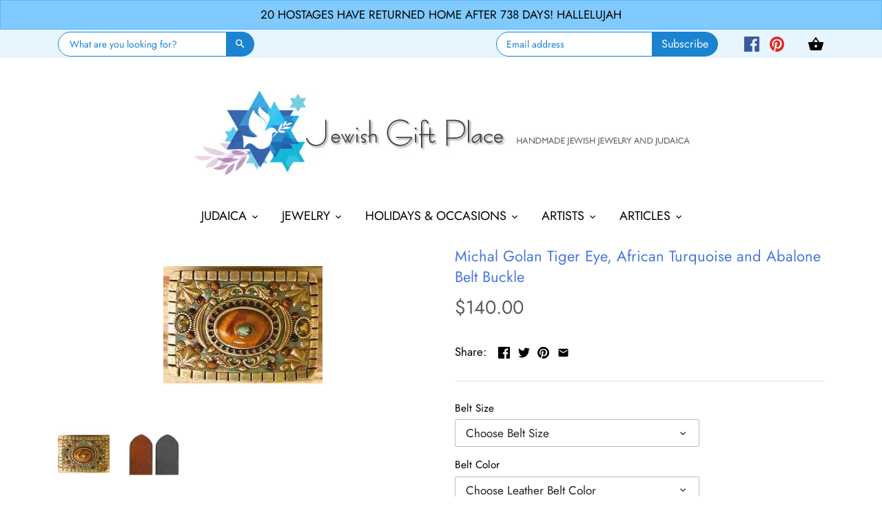

--- FILE ---
content_type: text/html; charset=utf-8
request_url: https://jewishgiftplace.com/products/michal-golan-tiger-eye-african-turquoise-and-abalone-belt-buckle
body_size: 37629
content:
<!doctype html>
<html class="no-js" lang="en">
  <head>
   
  <!-- Global site tag (gtag.js) 
<script async src="https://www.googletagmanager.com/gtag/js?id=UA-1860959-1"></script>
<script>
window.dataLayer = window.dataLayer || [];
function gtag(){dataLayer.push(arguments);}
gtag('js', new Date());

gtag('config', 'UA-1860959-1', { 'optimize_id': 'GTM-NF8LVNG'});
</script>
- Google Analytics -->   
    <!-- Canopy v2.8.1 -->
    <meta charset="utf-8" />
    <meta name="viewport" content="width=device-width,initial-scale=1.0" />
    <meta name="theme-color" content="#2f52a6">
    <meta http-equiv="X-UA-Compatible" content="IE=edge,chrome=1">

    
    <link rel="shortcut icon" href="//jewishgiftplace.com/cdn/shop/files/favicon_a4b9ba35-6b76-4935-8bcd-8ed9d329d852.png?v=1614289070" type="image/png" />
    

 <title>
    Michal Golan Tiger Eye; African Turquoise and Abalone Belt Buckle
  </title>

    
    <meta name="description" content="Michal Golan’s tiger eye; African turquoise and abalone belt buckle is an exquisite and unique work of handcraftsmanship! Michal Golan is known for her love of mosaic patterns. Here she creates a border of mosaic in the setting and sets it off against a large center of tiger eye. The result is a strong and striking piece suitable for a man or woman. Michal Golan’s unique belt buckles with stones and crystals are set in 24K gold or sterling silver electroplated over brass or white metal. Michal Golan’s belt buckles look great dressed up or with jeans and are sold at the finest boutiques across the country. The belt buckle comes with a high-quality brown or black genuine leather belt.Jewish Gift Place proudly carries the Michal Golan jewelry collection." />
    

    <link rel="canonical" href="https://jewishgiftplace.com/products/michal-golan-tiger-eye-african-turquoise-and-abalone-belt-buckle" />

    


  <meta property="og:type" content="product" />
  <meta property="og:title" content="Michal Golan Tiger Eye, African Turquoise and Abalone Belt Buckle" />
  
  <meta property="og:image" content="http://jewishgiftplace.com/cdn/shop/products/michal-golan-tiger-eye-african-turquoise-and-abalone-belt-buckle-22055632_600x600.jpg?v=1566501934" />
  <meta property="og:image:secure_url" content="https://jewishgiftplace.com/cdn/shop/products/michal-golan-tiger-eye-african-turquoise-and-abalone-belt-buckle-22055632_600x600.jpg?v=1566501934" />
  
  <meta property="og:image" content="http://jewishgiftplace.com/cdn/shop/products/michal-golan-tiger-eye-african-turquoise-and-abalone-belt-buckle-22055633_600x600.jpg?v=1566501934" />
  <meta property="og:image:secure_url" content="https://jewishgiftplace.com/cdn/shop/products/michal-golan-tiger-eye-african-turquoise-and-abalone-belt-buckle-22055633_600x600.jpg?v=1566501934" />
  
  <meta property="og:price:amount" content="140.00" />
  <meta property="og:price:currency" content="USD" />



<meta property="og:description" content="Michal Golan’s tiger eye; African turquoise and abalone belt buckle is an exquisite and unique work of handcraftsmanship! Michal Golan is known for her love of mosaic patterns. Here she creates a border of mosaic in the setting and sets it off against a large center of tiger eye. The result is a strong and striking piece suitable for a man or woman. Michal Golan’s unique belt buckles with stones and crystals are set in 24K gold or sterling silver electroplated over brass or white metal. Michal Golan’s belt buckles look great dressed up or with jeans and are sold at the finest boutiques across the country. The belt buckle comes with a high-quality brown or black genuine leather belt.Jewish Gift Place proudly carries the Michal Golan jewelry collection." />

<meta property="og:url" content="https://jewishgiftplace.com/products/michal-golan-tiger-eye-african-turquoise-and-abalone-belt-buckle" />
<meta property="og:site_name" content="Jewish Gift Place" />

    


  <meta name="twitter:card" content="summary">


  <meta name="twitter:title" content="Michal Golan Tiger Eye, African Turquoise and Abalone Belt Buckle">
  <meta name="twitter:description" content="Size : 3&quot; x 3-1/16&quot;. Leather belt is 1-1/2&quot; wide.Delivery : All pieces are handmade. For faster delivery, call to check if item is in stock.
Handmade in New YorkMichal Golan&#39;s tiger eye, African turqu">
  <meta name="twitter:image" content="https://jewishgiftplace.com/cdn/shop/products/michal-golan-tiger-eye-african-turquoise-and-abalone-belt-buckle-22055632_grande.jpg?v=1566501934">
  <meta name="twitter:image:width" content="600">
  <meta name="twitter:image:height" content="600">


    <link href="//jewishgiftplace.com/cdn/shop/t/14/assets/styles.scss.css?v=25224448814588629681759331695" rel="stylesheet" type="text/css" media="all" />
    <link href="//jewishgiftplace.com/cdn/shop/t/14/assets/custom-style.css?v=40102551453060430741631938562" rel="stylesheet" type="text/css" media="all" />

    <script src="//ajax.googleapis.com/ajax/libs/jquery/1.9.1/jquery.min.js" type="text/javascript"></script>

    

    <script src="//jewishgiftplace.com/cdn/shop/t/14/assets/custom.js?v=91717400367481147571631593622" type="text/javascript"></script>

    <script>window.performance && window.performance.mark && window.performance.mark('shopify.content_for_header.start');</script><meta id="shopify-digital-wallet" name="shopify-digital-wallet" content="/20995899456/digital_wallets/dialog">
<meta name="shopify-checkout-api-token" content="3e0f1e268063dcc4b49117cc12461ee9">
<meta id="in-context-paypal-metadata" data-shop-id="20995899456" data-venmo-supported="false" data-environment="production" data-locale="en_US" data-paypal-v4="true" data-currency="USD">
<link rel="alternate" type="application/json+oembed" href="https://jewishgiftplace.com/products/michal-golan-tiger-eye-african-turquoise-and-abalone-belt-buckle.oembed">
<script async="async" src="/checkouts/internal/preloads.js?locale=en-US"></script>
<link rel="preconnect" href="https://shop.app" crossorigin="anonymous">
<script async="async" src="https://shop.app/checkouts/internal/preloads.js?locale=en-US&shop_id=20995899456" crossorigin="anonymous"></script>
<script id="apple-pay-shop-capabilities" type="application/json">{"shopId":20995899456,"countryCode":"US","currencyCode":"USD","merchantCapabilities":["supports3DS"],"merchantId":"gid:\/\/shopify\/Shop\/20995899456","merchantName":"Jewish Gift Place","requiredBillingContactFields":["postalAddress","email","phone"],"requiredShippingContactFields":["postalAddress","email","phone"],"shippingType":"shipping","supportedNetworks":["visa","masterCard","amex","discover","elo","jcb"],"total":{"type":"pending","label":"Jewish Gift Place","amount":"1.00"},"shopifyPaymentsEnabled":true,"supportsSubscriptions":true}</script>
<script id="shopify-features" type="application/json">{"accessToken":"3e0f1e268063dcc4b49117cc12461ee9","betas":["rich-media-storefront-analytics"],"domain":"jewishgiftplace.com","predictiveSearch":true,"shopId":20995899456,"locale":"en"}</script>
<script>var Shopify = Shopify || {};
Shopify.shop = "jewish-gift-place.myshopify.com";
Shopify.locale = "en";
Shopify.currency = {"active":"USD","rate":"1.0"};
Shopify.country = "US";
Shopify.theme = {"name":"Canopy Latest Dev[working(14-Sep-2021)]","id":120438226987,"schema_name":"Canopy","schema_version":"2.8.1","theme_store_id":732,"role":"main"};
Shopify.theme.handle = "null";
Shopify.theme.style = {"id":null,"handle":null};
Shopify.cdnHost = "jewishgiftplace.com/cdn";
Shopify.routes = Shopify.routes || {};
Shopify.routes.root = "/";</script>
<script type="module">!function(o){(o.Shopify=o.Shopify||{}).modules=!0}(window);</script>
<script>!function(o){function n(){var o=[];function n(){o.push(Array.prototype.slice.apply(arguments))}return n.q=o,n}var t=o.Shopify=o.Shopify||{};t.loadFeatures=n(),t.autoloadFeatures=n()}(window);</script>
<script>
  window.ShopifyPay = window.ShopifyPay || {};
  window.ShopifyPay.apiHost = "shop.app\/pay";
  window.ShopifyPay.redirectState = null;
</script>
<script id="shop-js-analytics" type="application/json">{"pageType":"product"}</script>
<script defer="defer" async type="module" src="//jewishgiftplace.com/cdn/shopifycloud/shop-js/modules/v2/client.init-shop-cart-sync_BT-GjEfc.en.esm.js"></script>
<script defer="defer" async type="module" src="//jewishgiftplace.com/cdn/shopifycloud/shop-js/modules/v2/chunk.common_D58fp_Oc.esm.js"></script>
<script defer="defer" async type="module" src="//jewishgiftplace.com/cdn/shopifycloud/shop-js/modules/v2/chunk.modal_xMitdFEc.esm.js"></script>
<script type="module">
  await import("//jewishgiftplace.com/cdn/shopifycloud/shop-js/modules/v2/client.init-shop-cart-sync_BT-GjEfc.en.esm.js");
await import("//jewishgiftplace.com/cdn/shopifycloud/shop-js/modules/v2/chunk.common_D58fp_Oc.esm.js");
await import("//jewishgiftplace.com/cdn/shopifycloud/shop-js/modules/v2/chunk.modal_xMitdFEc.esm.js");

  window.Shopify.SignInWithShop?.initShopCartSync?.({"fedCMEnabled":true,"windoidEnabled":true});

</script>
<script>
  window.Shopify = window.Shopify || {};
  if (!window.Shopify.featureAssets) window.Shopify.featureAssets = {};
  window.Shopify.featureAssets['shop-js'] = {"shop-cart-sync":["modules/v2/client.shop-cart-sync_DZOKe7Ll.en.esm.js","modules/v2/chunk.common_D58fp_Oc.esm.js","modules/v2/chunk.modal_xMitdFEc.esm.js"],"init-fed-cm":["modules/v2/client.init-fed-cm_B6oLuCjv.en.esm.js","modules/v2/chunk.common_D58fp_Oc.esm.js","modules/v2/chunk.modal_xMitdFEc.esm.js"],"shop-cash-offers":["modules/v2/client.shop-cash-offers_D2sdYoxE.en.esm.js","modules/v2/chunk.common_D58fp_Oc.esm.js","modules/v2/chunk.modal_xMitdFEc.esm.js"],"shop-login-button":["modules/v2/client.shop-login-button_QeVjl5Y3.en.esm.js","modules/v2/chunk.common_D58fp_Oc.esm.js","modules/v2/chunk.modal_xMitdFEc.esm.js"],"pay-button":["modules/v2/client.pay-button_DXTOsIq6.en.esm.js","modules/v2/chunk.common_D58fp_Oc.esm.js","modules/v2/chunk.modal_xMitdFEc.esm.js"],"shop-button":["modules/v2/client.shop-button_DQZHx9pm.en.esm.js","modules/v2/chunk.common_D58fp_Oc.esm.js","modules/v2/chunk.modal_xMitdFEc.esm.js"],"avatar":["modules/v2/client.avatar_BTnouDA3.en.esm.js"],"init-windoid":["modules/v2/client.init-windoid_CR1B-cfM.en.esm.js","modules/v2/chunk.common_D58fp_Oc.esm.js","modules/v2/chunk.modal_xMitdFEc.esm.js"],"init-shop-for-new-customer-accounts":["modules/v2/client.init-shop-for-new-customer-accounts_C_vY_xzh.en.esm.js","modules/v2/client.shop-login-button_QeVjl5Y3.en.esm.js","modules/v2/chunk.common_D58fp_Oc.esm.js","modules/v2/chunk.modal_xMitdFEc.esm.js"],"init-shop-email-lookup-coordinator":["modules/v2/client.init-shop-email-lookup-coordinator_BI7n9ZSv.en.esm.js","modules/v2/chunk.common_D58fp_Oc.esm.js","modules/v2/chunk.modal_xMitdFEc.esm.js"],"init-shop-cart-sync":["modules/v2/client.init-shop-cart-sync_BT-GjEfc.en.esm.js","modules/v2/chunk.common_D58fp_Oc.esm.js","modules/v2/chunk.modal_xMitdFEc.esm.js"],"shop-toast-manager":["modules/v2/client.shop-toast-manager_DiYdP3xc.en.esm.js","modules/v2/chunk.common_D58fp_Oc.esm.js","modules/v2/chunk.modal_xMitdFEc.esm.js"],"init-customer-accounts":["modules/v2/client.init-customer-accounts_D9ZNqS-Q.en.esm.js","modules/v2/client.shop-login-button_QeVjl5Y3.en.esm.js","modules/v2/chunk.common_D58fp_Oc.esm.js","modules/v2/chunk.modal_xMitdFEc.esm.js"],"init-customer-accounts-sign-up":["modules/v2/client.init-customer-accounts-sign-up_iGw4briv.en.esm.js","modules/v2/client.shop-login-button_QeVjl5Y3.en.esm.js","modules/v2/chunk.common_D58fp_Oc.esm.js","modules/v2/chunk.modal_xMitdFEc.esm.js"],"shop-follow-button":["modules/v2/client.shop-follow-button_CqMgW2wH.en.esm.js","modules/v2/chunk.common_D58fp_Oc.esm.js","modules/v2/chunk.modal_xMitdFEc.esm.js"],"checkout-modal":["modules/v2/client.checkout-modal_xHeaAweL.en.esm.js","modules/v2/chunk.common_D58fp_Oc.esm.js","modules/v2/chunk.modal_xMitdFEc.esm.js"],"shop-login":["modules/v2/client.shop-login_D91U-Q7h.en.esm.js","modules/v2/chunk.common_D58fp_Oc.esm.js","modules/v2/chunk.modal_xMitdFEc.esm.js"],"lead-capture":["modules/v2/client.lead-capture_BJmE1dJe.en.esm.js","modules/v2/chunk.common_D58fp_Oc.esm.js","modules/v2/chunk.modal_xMitdFEc.esm.js"],"payment-terms":["modules/v2/client.payment-terms_Ci9AEqFq.en.esm.js","modules/v2/chunk.common_D58fp_Oc.esm.js","modules/v2/chunk.modal_xMitdFEc.esm.js"]};
</script>
<script>(function() {
  var isLoaded = false;
  function asyncLoad() {
    if (isLoaded) return;
    isLoaded = true;
    var urls = ["\/\/d1liekpayvooaz.cloudfront.net\/apps\/customizery\/customizery.js?shop=jewish-gift-place.myshopify.com","https:\/\/s3.amazonaws.com\/hb-labs\/cookie_cart.js?shop=jewish-gift-place.myshopify.com","https:\/\/cdn-stamped-io.azureedge.net\/files\/widget.min.js?shop=jewish-gift-place.myshopify.com","https:\/\/d23dclunsivw3h.cloudfront.net\/redirect-app.js?shop=jewish-gift-place.myshopify.com","https:\/\/assets1.adroll.com\/shopify\/latest\/j\/shopify_rolling_bootstrap_v2.js?adroll_adv_id=AAP453S2HVFYPHQ7TKR3PS\u0026adroll_pix_id=SHGUZRKJ7BEJFPZWPPZQJP\u0026shop=jewish-gift-place.myshopify.com","https:\/\/cdn.subscribers.com\/shopify_assets\/cookie_cart.js?shop=jewish-gift-place.myshopify.com","https:\/\/cdn.subscribers.com\/shopify_assets\/products.js?shop=jewish-gift-place.myshopify.com","https:\/\/cdn.subscribers.com\/shopify_assets\/value_tracking.js?shop=jewish-gift-place.myshopify.com","https:\/\/cdn.hextom.com\/js\/quickannouncementbar.js?shop=jewish-gift-place.myshopify.com"];
    for (var i = 0; i < urls.length; i++) {
      var s = document.createElement('script');
      s.type = 'text/javascript';
      s.async = true;
      s.src = urls[i];
      var x = document.getElementsByTagName('script')[0];
      x.parentNode.insertBefore(s, x);
    }
  };
  if(window.attachEvent) {
    window.attachEvent('onload', asyncLoad);
  } else {
    window.addEventListener('load', asyncLoad, false);
  }
})();</script>
<script id="__st">var __st={"a":20995899456,"offset":-18000,"reqid":"94985e1e-c8a1-4a5c-8c09-a6bd4bdb644b-1769141943","pageurl":"jewishgiftplace.com\/products\/michal-golan-tiger-eye-african-turquoise-and-abalone-belt-buckle","u":"8b669fd4f241","p":"product","rtyp":"product","rid":2811625996352};</script>
<script>window.ShopifyPaypalV4VisibilityTracking = true;</script>
<script id="captcha-bootstrap">!function(){'use strict';const t='contact',e='account',n='new_comment',o=[[t,t],['blogs',n],['comments',n],[t,'customer']],c=[[e,'customer_login'],[e,'guest_login'],[e,'recover_customer_password'],[e,'create_customer']],r=t=>t.map((([t,e])=>`form[action*='/${t}']:not([data-nocaptcha='true']) input[name='form_type'][value='${e}']`)).join(','),a=t=>()=>t?[...document.querySelectorAll(t)].map((t=>t.form)):[];function s(){const t=[...o],e=r(t);return a(e)}const i='password',u='form_key',d=['recaptcha-v3-token','g-recaptcha-response','h-captcha-response',i],f=()=>{try{return window.sessionStorage}catch{return}},m='__shopify_v',_=t=>t.elements[u];function p(t,e,n=!1){try{const o=window.sessionStorage,c=JSON.parse(o.getItem(e)),{data:r}=function(t){const{data:e,action:n}=t;return t[m]||n?{data:e,action:n}:{data:t,action:n}}(c);for(const[e,n]of Object.entries(r))t.elements[e]&&(t.elements[e].value=n);n&&o.removeItem(e)}catch(o){console.error('form repopulation failed',{error:o})}}const l='form_type',E='cptcha';function T(t){t.dataset[E]=!0}const w=window,h=w.document,L='Shopify',v='ce_forms',y='captcha';let A=!1;((t,e)=>{const n=(g='f06e6c50-85a8-45c8-87d0-21a2b65856fe',I='https://cdn.shopify.com/shopifycloud/storefront-forms-hcaptcha/ce_storefront_forms_captcha_hcaptcha.v1.5.2.iife.js',D={infoText:'Protected by hCaptcha',privacyText:'Privacy',termsText:'Terms'},(t,e,n)=>{const o=w[L][v],c=o.bindForm;if(c)return c(t,g,e,D).then(n);var r;o.q.push([[t,g,e,D],n]),r=I,A||(h.body.append(Object.assign(h.createElement('script'),{id:'captcha-provider',async:!0,src:r})),A=!0)});var g,I,D;w[L]=w[L]||{},w[L][v]=w[L][v]||{},w[L][v].q=[],w[L][y]=w[L][y]||{},w[L][y].protect=function(t,e){n(t,void 0,e),T(t)},Object.freeze(w[L][y]),function(t,e,n,w,h,L){const[v,y,A,g]=function(t,e,n){const i=e?o:[],u=t?c:[],d=[...i,...u],f=r(d),m=r(i),_=r(d.filter((([t,e])=>n.includes(e))));return[a(f),a(m),a(_),s()]}(w,h,L),I=t=>{const e=t.target;return e instanceof HTMLFormElement?e:e&&e.form},D=t=>v().includes(t);t.addEventListener('submit',(t=>{const e=I(t);if(!e)return;const n=D(e)&&!e.dataset.hcaptchaBound&&!e.dataset.recaptchaBound,o=_(e),c=g().includes(e)&&(!o||!o.value);(n||c)&&t.preventDefault(),c&&!n&&(function(t){try{if(!f())return;!function(t){const e=f();if(!e)return;const n=_(t);if(!n)return;const o=n.value;o&&e.removeItem(o)}(t);const e=Array.from(Array(32),(()=>Math.random().toString(36)[2])).join('');!function(t,e){_(t)||t.append(Object.assign(document.createElement('input'),{type:'hidden',name:u})),t.elements[u].value=e}(t,e),function(t,e){const n=f();if(!n)return;const o=[...t.querySelectorAll(`input[type='${i}']`)].map((({name:t})=>t)),c=[...d,...o],r={};for(const[a,s]of new FormData(t).entries())c.includes(a)||(r[a]=s);n.setItem(e,JSON.stringify({[m]:1,action:t.action,data:r}))}(t,e)}catch(e){console.error('failed to persist form',e)}}(e),e.submit())}));const S=(t,e)=>{t&&!t.dataset[E]&&(n(t,e.some((e=>e===t))),T(t))};for(const o of['focusin','change'])t.addEventListener(o,(t=>{const e=I(t);D(e)&&S(e,y())}));const B=e.get('form_key'),M=e.get(l),P=B&&M;t.addEventListener('DOMContentLoaded',(()=>{const t=y();if(P)for(const e of t)e.elements[l].value===M&&p(e,B);[...new Set([...A(),...v().filter((t=>'true'===t.dataset.shopifyCaptcha))])].forEach((e=>S(e,t)))}))}(h,new URLSearchParams(w.location.search),n,t,e,['guest_login'])})(!0,!0)}();</script>
<script integrity="sha256-4kQ18oKyAcykRKYeNunJcIwy7WH5gtpwJnB7kiuLZ1E=" data-source-attribution="shopify.loadfeatures" defer="defer" src="//jewishgiftplace.com/cdn/shopifycloud/storefront/assets/storefront/load_feature-a0a9edcb.js" crossorigin="anonymous"></script>
<script crossorigin="anonymous" defer="defer" src="//jewishgiftplace.com/cdn/shopifycloud/storefront/assets/shopify_pay/storefront-65b4c6d7.js?v=20250812"></script>
<script data-source-attribution="shopify.dynamic_checkout.dynamic.init">var Shopify=Shopify||{};Shopify.PaymentButton=Shopify.PaymentButton||{isStorefrontPortableWallets:!0,init:function(){window.Shopify.PaymentButton.init=function(){};var t=document.createElement("script");t.src="https://jewishgiftplace.com/cdn/shopifycloud/portable-wallets/latest/portable-wallets.en.js",t.type="module",document.head.appendChild(t)}};
</script>
<script data-source-attribution="shopify.dynamic_checkout.buyer_consent">
  function portableWalletsHideBuyerConsent(e){var t=document.getElementById("shopify-buyer-consent"),n=document.getElementById("shopify-subscription-policy-button");t&&n&&(t.classList.add("hidden"),t.setAttribute("aria-hidden","true"),n.removeEventListener("click",e))}function portableWalletsShowBuyerConsent(e){var t=document.getElementById("shopify-buyer-consent"),n=document.getElementById("shopify-subscription-policy-button");t&&n&&(t.classList.remove("hidden"),t.removeAttribute("aria-hidden"),n.addEventListener("click",e))}window.Shopify?.PaymentButton&&(window.Shopify.PaymentButton.hideBuyerConsent=portableWalletsHideBuyerConsent,window.Shopify.PaymentButton.showBuyerConsent=portableWalletsShowBuyerConsent);
</script>
<script data-source-attribution="shopify.dynamic_checkout.cart.bootstrap">document.addEventListener("DOMContentLoaded",(function(){function t(){return document.querySelector("shopify-accelerated-checkout-cart, shopify-accelerated-checkout")}if(t())Shopify.PaymentButton.init();else{new MutationObserver((function(e,n){t()&&(Shopify.PaymentButton.init(),n.disconnect())})).observe(document.body,{childList:!0,subtree:!0})}}));
</script>
<link id="shopify-accelerated-checkout-styles" rel="stylesheet" media="screen" href="https://jewishgiftplace.com/cdn/shopifycloud/portable-wallets/latest/accelerated-checkout-backwards-compat.css" crossorigin="anonymous">
<style id="shopify-accelerated-checkout-cart">
        #shopify-buyer-consent {
  margin-top: 1em;
  display: inline-block;
  width: 100%;
}

#shopify-buyer-consent.hidden {
  display: none;
}

#shopify-subscription-policy-button {
  background: none;
  border: none;
  padding: 0;
  text-decoration: underline;
  font-size: inherit;
  cursor: pointer;
}

#shopify-subscription-policy-button::before {
  box-shadow: none;
}

      </style>

<script>window.performance && window.performance.mark && window.performance.mark('shopify.content_for_header.end');</script>

    <script>
      document.documentElement.className = document.documentElement.className.replace('no-js', '');
      Shopify.money_format = "${{amount}}";
      window.theme = window.theme || {};
      theme.jQuery = jQuery;
      theme.money_container = 'span.theme-money';
      theme.money_format = "${{amount}}";
    </script>
  <link href="https://monorail-edge.shopifysvc.com" rel="dns-prefetch">
<script>(function(){if ("sendBeacon" in navigator && "performance" in window) {try {var session_token_from_headers = performance.getEntriesByType('navigation')[0].serverTiming.find(x => x.name == '_s').description;} catch {var session_token_from_headers = undefined;}var session_cookie_matches = document.cookie.match(/_shopify_s=([^;]*)/);var session_token_from_cookie = session_cookie_matches && session_cookie_matches.length === 2 ? session_cookie_matches[1] : "";var session_token = session_token_from_headers || session_token_from_cookie || "";function handle_abandonment_event(e) {var entries = performance.getEntries().filter(function(entry) {return /monorail-edge.shopifysvc.com/.test(entry.name);});if (!window.abandonment_tracked && entries.length === 0) {window.abandonment_tracked = true;var currentMs = Date.now();var navigation_start = performance.timing.navigationStart;var payload = {shop_id: 20995899456,url: window.location.href,navigation_start,duration: currentMs - navigation_start,session_token,page_type: "product"};window.navigator.sendBeacon("https://monorail-edge.shopifysvc.com/v1/produce", JSON.stringify({schema_id: "online_store_buyer_site_abandonment/1.1",payload: payload,metadata: {event_created_at_ms: currentMs,event_sent_at_ms: currentMs}}));}}window.addEventListener('pagehide', handle_abandonment_event);}}());</script>
<script id="web-pixels-manager-setup">(function e(e,d,r,n,o){if(void 0===o&&(o={}),!Boolean(null===(a=null===(i=window.Shopify)||void 0===i?void 0:i.analytics)||void 0===a?void 0:a.replayQueue)){var i,a;window.Shopify=window.Shopify||{};var t=window.Shopify;t.analytics=t.analytics||{};var s=t.analytics;s.replayQueue=[],s.publish=function(e,d,r){return s.replayQueue.push([e,d,r]),!0};try{self.performance.mark("wpm:start")}catch(e){}var l=function(){var e={modern:/Edge?\/(1{2}[4-9]|1[2-9]\d|[2-9]\d{2}|\d{4,})\.\d+(\.\d+|)|Firefox\/(1{2}[4-9]|1[2-9]\d|[2-9]\d{2}|\d{4,})\.\d+(\.\d+|)|Chrom(ium|e)\/(9{2}|\d{3,})\.\d+(\.\d+|)|(Maci|X1{2}).+ Version\/(15\.\d+|(1[6-9]|[2-9]\d|\d{3,})\.\d+)([,.]\d+|)( \(\w+\)|)( Mobile\/\w+|) Safari\/|Chrome.+OPR\/(9{2}|\d{3,})\.\d+\.\d+|(CPU[ +]OS|iPhone[ +]OS|CPU[ +]iPhone|CPU IPhone OS|CPU iPad OS)[ +]+(15[._]\d+|(1[6-9]|[2-9]\d|\d{3,})[._]\d+)([._]\d+|)|Android:?[ /-](13[3-9]|1[4-9]\d|[2-9]\d{2}|\d{4,})(\.\d+|)(\.\d+|)|Android.+Firefox\/(13[5-9]|1[4-9]\d|[2-9]\d{2}|\d{4,})\.\d+(\.\d+|)|Android.+Chrom(ium|e)\/(13[3-9]|1[4-9]\d|[2-9]\d{2}|\d{4,})\.\d+(\.\d+|)|SamsungBrowser\/([2-9]\d|\d{3,})\.\d+/,legacy:/Edge?\/(1[6-9]|[2-9]\d|\d{3,})\.\d+(\.\d+|)|Firefox\/(5[4-9]|[6-9]\d|\d{3,})\.\d+(\.\d+|)|Chrom(ium|e)\/(5[1-9]|[6-9]\d|\d{3,})\.\d+(\.\d+|)([\d.]+$|.*Safari\/(?![\d.]+ Edge\/[\d.]+$))|(Maci|X1{2}).+ Version\/(10\.\d+|(1[1-9]|[2-9]\d|\d{3,})\.\d+)([,.]\d+|)( \(\w+\)|)( Mobile\/\w+|) Safari\/|Chrome.+OPR\/(3[89]|[4-9]\d|\d{3,})\.\d+\.\d+|(CPU[ +]OS|iPhone[ +]OS|CPU[ +]iPhone|CPU IPhone OS|CPU iPad OS)[ +]+(10[._]\d+|(1[1-9]|[2-9]\d|\d{3,})[._]\d+)([._]\d+|)|Android:?[ /-](13[3-9]|1[4-9]\d|[2-9]\d{2}|\d{4,})(\.\d+|)(\.\d+|)|Mobile Safari.+OPR\/([89]\d|\d{3,})\.\d+\.\d+|Android.+Firefox\/(13[5-9]|1[4-9]\d|[2-9]\d{2}|\d{4,})\.\d+(\.\d+|)|Android.+Chrom(ium|e)\/(13[3-9]|1[4-9]\d|[2-9]\d{2}|\d{4,})\.\d+(\.\d+|)|Android.+(UC? ?Browser|UCWEB|U3)[ /]?(15\.([5-9]|\d{2,})|(1[6-9]|[2-9]\d|\d{3,})\.\d+)\.\d+|SamsungBrowser\/(5\.\d+|([6-9]|\d{2,})\.\d+)|Android.+MQ{2}Browser\/(14(\.(9|\d{2,})|)|(1[5-9]|[2-9]\d|\d{3,})(\.\d+|))(\.\d+|)|K[Aa][Ii]OS\/(3\.\d+|([4-9]|\d{2,})\.\d+)(\.\d+|)/},d=e.modern,r=e.legacy,n=navigator.userAgent;return n.match(d)?"modern":n.match(r)?"legacy":"unknown"}(),u="modern"===l?"modern":"legacy",c=(null!=n?n:{modern:"",legacy:""})[u],f=function(e){return[e.baseUrl,"/wpm","/b",e.hashVersion,"modern"===e.buildTarget?"m":"l",".js"].join("")}({baseUrl:d,hashVersion:r,buildTarget:u}),m=function(e){var d=e.version,r=e.bundleTarget,n=e.surface,o=e.pageUrl,i=e.monorailEndpoint;return{emit:function(e){var a=e.status,t=e.errorMsg,s=(new Date).getTime(),l=JSON.stringify({metadata:{event_sent_at_ms:s},events:[{schema_id:"web_pixels_manager_load/3.1",payload:{version:d,bundle_target:r,page_url:o,status:a,surface:n,error_msg:t},metadata:{event_created_at_ms:s}}]});if(!i)return console&&console.warn&&console.warn("[Web Pixels Manager] No Monorail endpoint provided, skipping logging."),!1;try{return self.navigator.sendBeacon.bind(self.navigator)(i,l)}catch(e){}var u=new XMLHttpRequest;try{return u.open("POST",i,!0),u.setRequestHeader("Content-Type","text/plain"),u.send(l),!0}catch(e){return console&&console.warn&&console.warn("[Web Pixels Manager] Got an unhandled error while logging to Monorail."),!1}}}}({version:r,bundleTarget:l,surface:e.surface,pageUrl:self.location.href,monorailEndpoint:e.monorailEndpoint});try{o.browserTarget=l,function(e){var d=e.src,r=e.async,n=void 0===r||r,o=e.onload,i=e.onerror,a=e.sri,t=e.scriptDataAttributes,s=void 0===t?{}:t,l=document.createElement("script"),u=document.querySelector("head"),c=document.querySelector("body");if(l.async=n,l.src=d,a&&(l.integrity=a,l.crossOrigin="anonymous"),s)for(var f in s)if(Object.prototype.hasOwnProperty.call(s,f))try{l.dataset[f]=s[f]}catch(e){}if(o&&l.addEventListener("load",o),i&&l.addEventListener("error",i),u)u.appendChild(l);else{if(!c)throw new Error("Did not find a head or body element to append the script");c.appendChild(l)}}({src:f,async:!0,onload:function(){if(!function(){var e,d;return Boolean(null===(d=null===(e=window.Shopify)||void 0===e?void 0:e.analytics)||void 0===d?void 0:d.initialized)}()){var d=window.webPixelsManager.init(e)||void 0;if(d){var r=window.Shopify.analytics;r.replayQueue.forEach((function(e){var r=e[0],n=e[1],o=e[2];d.publishCustomEvent(r,n,o)})),r.replayQueue=[],r.publish=d.publishCustomEvent,r.visitor=d.visitor,r.initialized=!0}}},onerror:function(){return m.emit({status:"failed",errorMsg:"".concat(f," has failed to load")})},sri:function(e){var d=/^sha384-[A-Za-z0-9+/=]+$/;return"string"==typeof e&&d.test(e)}(c)?c:"",scriptDataAttributes:o}),m.emit({status:"loading"})}catch(e){m.emit({status:"failed",errorMsg:(null==e?void 0:e.message)||"Unknown error"})}}})({shopId: 20995899456,storefrontBaseUrl: "https://jewishgiftplace.com",extensionsBaseUrl: "https://extensions.shopifycdn.com/cdn/shopifycloud/web-pixels-manager",monorailEndpoint: "https://monorail-edge.shopifysvc.com/unstable/produce_batch",surface: "storefront-renderer",enabledBetaFlags: ["2dca8a86"],webPixelsConfigList: [{"id":"shopify-app-pixel","configuration":"{}","eventPayloadVersion":"v1","runtimeContext":"STRICT","scriptVersion":"0450","apiClientId":"shopify-pixel","type":"APP","privacyPurposes":["ANALYTICS","MARKETING"]},{"id":"shopify-custom-pixel","eventPayloadVersion":"v1","runtimeContext":"LAX","scriptVersion":"0450","apiClientId":"shopify-pixel","type":"CUSTOM","privacyPurposes":["ANALYTICS","MARKETING"]}],isMerchantRequest: false,initData: {"shop":{"name":"Jewish Gift Place","paymentSettings":{"currencyCode":"USD"},"myshopifyDomain":"jewish-gift-place.myshopify.com","countryCode":"US","storefrontUrl":"https:\/\/jewishgiftplace.com"},"customer":null,"cart":null,"checkout":null,"productVariants":[{"price":{"amount":140.0,"currencyCode":"USD"},"product":{"title":"Michal Golan Tiger Eye, African Turquoise and Abalone Belt Buckle","vendor":"Jewish Gift Place","id":"2811625996352","untranslatedTitle":"Michal Golan Tiger Eye, African Turquoise and Abalone Belt Buckle","url":"\/products\/michal-golan-tiger-eye-african-turquoise-and-abalone-belt-buckle","type":""},"id":"25028925063232","image":{"src":"\/\/jewishgiftplace.com\/cdn\/shop\/products\/michal-golan-tiger-eye-african-turquoise-and-abalone-belt-buckle-22055632.jpg?v=1566501934"},"sku":"MG-BB43","title":"Choose Belt Size \/ Choose Leather Belt Color","untranslatedTitle":"Choose Belt Size \/ Choose Leather Belt Color"},{"price":{"amount":140.0,"currencyCode":"USD"},"product":{"title":"Michal Golan Tiger Eye, African Turquoise and Abalone Belt Buckle","vendor":"Jewish Gift Place","id":"2811625996352","untranslatedTitle":"Michal Golan Tiger Eye, African Turquoise and Abalone Belt Buckle","url":"\/products\/michal-golan-tiger-eye-african-turquoise-and-abalone-belt-buckle","type":""},"id":"25028925096000","image":{"src":"\/\/jewishgiftplace.com\/cdn\/shop\/products\/michal-golan-tiger-eye-african-turquoise-and-abalone-belt-buckle-22055632.jpg?v=1566501934"},"sku":"MG-BB43","title":"Choose Belt Size \/ Brown","untranslatedTitle":"Choose Belt Size \/ Brown"},{"price":{"amount":140.0,"currencyCode":"USD"},"product":{"title":"Michal Golan Tiger Eye, African Turquoise and Abalone Belt Buckle","vendor":"Jewish Gift Place","id":"2811625996352","untranslatedTitle":"Michal Golan Tiger Eye, African Turquoise and Abalone Belt Buckle","url":"\/products\/michal-golan-tiger-eye-african-turquoise-and-abalone-belt-buckle","type":""},"id":"25028925128768","image":{"src":"\/\/jewishgiftplace.com\/cdn\/shop\/products\/michal-golan-tiger-eye-african-turquoise-and-abalone-belt-buckle-22055632.jpg?v=1566501934"},"sku":"MG-BB43","title":"Choose Belt Size \/ Black","untranslatedTitle":"Choose Belt Size \/ Black"},{"price":{"amount":140.0,"currencyCode":"USD"},"product":{"title":"Michal Golan Tiger Eye, African Turquoise and Abalone Belt Buckle","vendor":"Jewish Gift Place","id":"2811625996352","untranslatedTitle":"Michal Golan Tiger Eye, African Turquoise and Abalone Belt Buckle","url":"\/products\/michal-golan-tiger-eye-african-turquoise-and-abalone-belt-buckle","type":""},"id":"25028925161536","image":{"src":"\/\/jewishgiftplace.com\/cdn\/shop\/products\/michal-golan-tiger-eye-african-turquoise-and-abalone-belt-buckle-22055632.jpg?v=1566501934"},"sku":"MG-BB43","title":"S - 32\" \/ Choose Leather Belt Color","untranslatedTitle":"S - 32\" \/ Choose Leather Belt Color"},{"price":{"amount":140.0,"currencyCode":"USD"},"product":{"title":"Michal Golan Tiger Eye, African Turquoise and Abalone Belt Buckle","vendor":"Jewish Gift Place","id":"2811625996352","untranslatedTitle":"Michal Golan Tiger Eye, African Turquoise and Abalone Belt Buckle","url":"\/products\/michal-golan-tiger-eye-african-turquoise-and-abalone-belt-buckle","type":""},"id":"25028925194304","image":{"src":"\/\/jewishgiftplace.com\/cdn\/shop\/products\/michal-golan-tiger-eye-african-turquoise-and-abalone-belt-buckle-22055632.jpg?v=1566501934"},"sku":"MG-BB43","title":"S - 32\" \/ Brown","untranslatedTitle":"S - 32\" \/ Brown"},{"price":{"amount":140.0,"currencyCode":"USD"},"product":{"title":"Michal Golan Tiger Eye, African Turquoise and Abalone Belt Buckle","vendor":"Jewish Gift Place","id":"2811625996352","untranslatedTitle":"Michal Golan Tiger Eye, African Turquoise and Abalone Belt Buckle","url":"\/products\/michal-golan-tiger-eye-african-turquoise-and-abalone-belt-buckle","type":""},"id":"25028925227072","image":{"src":"\/\/jewishgiftplace.com\/cdn\/shop\/products\/michal-golan-tiger-eye-african-turquoise-and-abalone-belt-buckle-22055632.jpg?v=1566501934"},"sku":"MG-BB43","title":"S - 32\" \/ Black","untranslatedTitle":"S - 32\" \/ Black"},{"price":{"amount":140.0,"currencyCode":"USD"},"product":{"title":"Michal Golan Tiger Eye, African Turquoise and Abalone Belt Buckle","vendor":"Jewish Gift Place","id":"2811625996352","untranslatedTitle":"Michal Golan Tiger Eye, African Turquoise and Abalone Belt Buckle","url":"\/products\/michal-golan-tiger-eye-african-turquoise-and-abalone-belt-buckle","type":""},"id":"25028925259840","image":{"src":"\/\/jewishgiftplace.com\/cdn\/shop\/products\/michal-golan-tiger-eye-african-turquoise-and-abalone-belt-buckle-22055632.jpg?v=1566501934"},"sku":"MG-BB43","title":"M - 36\" \/ Choose Leather Belt Color","untranslatedTitle":"M - 36\" \/ Choose Leather Belt Color"},{"price":{"amount":140.0,"currencyCode":"USD"},"product":{"title":"Michal Golan Tiger Eye, African Turquoise and Abalone Belt Buckle","vendor":"Jewish Gift Place","id":"2811625996352","untranslatedTitle":"Michal Golan Tiger Eye, African Turquoise and Abalone Belt Buckle","url":"\/products\/michal-golan-tiger-eye-african-turquoise-and-abalone-belt-buckle","type":""},"id":"25028925292608","image":{"src":"\/\/jewishgiftplace.com\/cdn\/shop\/products\/michal-golan-tiger-eye-african-turquoise-and-abalone-belt-buckle-22055632.jpg?v=1566501934"},"sku":"MG-BB43","title":"M - 36\" \/ Brown","untranslatedTitle":"M - 36\" \/ Brown"},{"price":{"amount":140.0,"currencyCode":"USD"},"product":{"title":"Michal Golan Tiger Eye, African Turquoise and Abalone Belt Buckle","vendor":"Jewish Gift Place","id":"2811625996352","untranslatedTitle":"Michal Golan Tiger Eye, African Turquoise and Abalone Belt Buckle","url":"\/products\/michal-golan-tiger-eye-african-turquoise-and-abalone-belt-buckle","type":""},"id":"25028925325376","image":{"src":"\/\/jewishgiftplace.com\/cdn\/shop\/products\/michal-golan-tiger-eye-african-turquoise-and-abalone-belt-buckle-22055632.jpg?v=1566501934"},"sku":"MG-BB43","title":"M - 36\" \/ Black","untranslatedTitle":"M - 36\" \/ Black"},{"price":{"amount":140.0,"currencyCode":"USD"},"product":{"title":"Michal Golan Tiger Eye, African Turquoise and Abalone Belt Buckle","vendor":"Jewish Gift Place","id":"2811625996352","untranslatedTitle":"Michal Golan Tiger Eye, African Turquoise and Abalone Belt Buckle","url":"\/products\/michal-golan-tiger-eye-african-turquoise-and-abalone-belt-buckle","type":""},"id":"25028925358144","image":{"src":"\/\/jewishgiftplace.com\/cdn\/shop\/products\/michal-golan-tiger-eye-african-turquoise-and-abalone-belt-buckle-22055632.jpg?v=1566501934"},"sku":"MG-BB43","title":"L - 39\" \/ Choose Leather Belt Color","untranslatedTitle":"L - 39\" \/ Choose Leather Belt Color"},{"price":{"amount":140.0,"currencyCode":"USD"},"product":{"title":"Michal Golan Tiger Eye, African Turquoise and Abalone Belt Buckle","vendor":"Jewish Gift Place","id":"2811625996352","untranslatedTitle":"Michal Golan Tiger Eye, African Turquoise and Abalone Belt Buckle","url":"\/products\/michal-golan-tiger-eye-african-turquoise-and-abalone-belt-buckle","type":""},"id":"25028925390912","image":{"src":"\/\/jewishgiftplace.com\/cdn\/shop\/products\/michal-golan-tiger-eye-african-turquoise-and-abalone-belt-buckle-22055632.jpg?v=1566501934"},"sku":"MG-BB43","title":"L - 39\" \/ Brown","untranslatedTitle":"L - 39\" \/ Brown"},{"price":{"amount":140.0,"currencyCode":"USD"},"product":{"title":"Michal Golan Tiger Eye, African Turquoise and Abalone Belt Buckle","vendor":"Jewish Gift Place","id":"2811625996352","untranslatedTitle":"Michal Golan Tiger Eye, African Turquoise and Abalone Belt Buckle","url":"\/products\/michal-golan-tiger-eye-african-turquoise-and-abalone-belt-buckle","type":""},"id":"25028925423680","image":{"src":"\/\/jewishgiftplace.com\/cdn\/shop\/products\/michal-golan-tiger-eye-african-turquoise-and-abalone-belt-buckle-22055632.jpg?v=1566501934"},"sku":"MG-BB43","title":"L - 39\" \/ Black","untranslatedTitle":"L - 39\" \/ Black"},{"price":{"amount":140.0,"currencyCode":"USD"},"product":{"title":"Michal Golan Tiger Eye, African Turquoise and Abalone Belt Buckle","vendor":"Jewish Gift Place","id":"2811625996352","untranslatedTitle":"Michal Golan Tiger Eye, African Turquoise and Abalone Belt Buckle","url":"\/products\/michal-golan-tiger-eye-african-turquoise-and-abalone-belt-buckle","type":""},"id":"25028925456448","image":{"src":"\/\/jewishgiftplace.com\/cdn\/shop\/products\/michal-golan-tiger-eye-african-turquoise-and-abalone-belt-buckle-22055632.jpg?v=1566501934"},"sku":"MG-BB43","title":"XL - 42\" \/ Choose Leather Belt Color","untranslatedTitle":"XL - 42\" \/ Choose Leather Belt Color"},{"price":{"amount":140.0,"currencyCode":"USD"},"product":{"title":"Michal Golan Tiger Eye, African Turquoise and Abalone Belt Buckle","vendor":"Jewish Gift Place","id":"2811625996352","untranslatedTitle":"Michal Golan Tiger Eye, African Turquoise and Abalone Belt Buckle","url":"\/products\/michal-golan-tiger-eye-african-turquoise-and-abalone-belt-buckle","type":""},"id":"25028925489216","image":{"src":"\/\/jewishgiftplace.com\/cdn\/shop\/products\/michal-golan-tiger-eye-african-turquoise-and-abalone-belt-buckle-22055632.jpg?v=1566501934"},"sku":"MG-BB43","title":"XL - 42\" \/ Brown","untranslatedTitle":"XL - 42\" \/ Brown"},{"price":{"amount":140.0,"currencyCode":"USD"},"product":{"title":"Michal Golan Tiger Eye, African Turquoise and Abalone Belt Buckle","vendor":"Jewish Gift Place","id":"2811625996352","untranslatedTitle":"Michal Golan Tiger Eye, African Turquoise and Abalone Belt Buckle","url":"\/products\/michal-golan-tiger-eye-african-turquoise-and-abalone-belt-buckle","type":""},"id":"25028925521984","image":{"src":"\/\/jewishgiftplace.com\/cdn\/shop\/products\/michal-golan-tiger-eye-african-turquoise-and-abalone-belt-buckle-22055632.jpg?v=1566501934"},"sku":"MG-BB43","title":"XL - 42\" \/ Black","untranslatedTitle":"XL - 42\" \/ Black"}],"purchasingCompany":null},},"https://jewishgiftplace.com/cdn","fcfee988w5aeb613cpc8e4bc33m6693e112",{"modern":"","legacy":""},{"shopId":"20995899456","storefrontBaseUrl":"https:\/\/jewishgiftplace.com","extensionBaseUrl":"https:\/\/extensions.shopifycdn.com\/cdn\/shopifycloud\/web-pixels-manager","surface":"storefront-renderer","enabledBetaFlags":"[\"2dca8a86\"]","isMerchantRequest":"false","hashVersion":"fcfee988w5aeb613cpc8e4bc33m6693e112","publish":"custom","events":"[[\"page_viewed\",{}],[\"product_viewed\",{\"productVariant\":{\"price\":{\"amount\":140.0,\"currencyCode\":\"USD\"},\"product\":{\"title\":\"Michal Golan Tiger Eye, African Turquoise and Abalone Belt Buckle\",\"vendor\":\"Jewish Gift Place\",\"id\":\"2811625996352\",\"untranslatedTitle\":\"Michal Golan Tiger Eye, African Turquoise and Abalone Belt Buckle\",\"url\":\"\/products\/michal-golan-tiger-eye-african-turquoise-and-abalone-belt-buckle\",\"type\":\"\"},\"id\":\"25028925063232\",\"image\":{\"src\":\"\/\/jewishgiftplace.com\/cdn\/shop\/products\/michal-golan-tiger-eye-african-turquoise-and-abalone-belt-buckle-22055632.jpg?v=1566501934\"},\"sku\":\"MG-BB43\",\"title\":\"Choose Belt Size \/ Choose Leather Belt Color\",\"untranslatedTitle\":\"Choose Belt Size \/ Choose Leather Belt Color\"}}]]"});</script><script>
  window.ShopifyAnalytics = window.ShopifyAnalytics || {};
  window.ShopifyAnalytics.meta = window.ShopifyAnalytics.meta || {};
  window.ShopifyAnalytics.meta.currency = 'USD';
  var meta = {"product":{"id":2811625996352,"gid":"gid:\/\/shopify\/Product\/2811625996352","vendor":"Jewish Gift Place","type":"","handle":"michal-golan-tiger-eye-african-turquoise-and-abalone-belt-buckle","variants":[{"id":25028925063232,"price":14000,"name":"Michal Golan Tiger Eye, African Turquoise and Abalone Belt Buckle - Choose Belt Size \/ Choose Leather Belt Color","public_title":"Choose Belt Size \/ Choose Leather Belt Color","sku":"MG-BB43"},{"id":25028925096000,"price":14000,"name":"Michal Golan Tiger Eye, African Turquoise and Abalone Belt Buckle - Choose Belt Size \/ Brown","public_title":"Choose Belt Size \/ Brown","sku":"MG-BB43"},{"id":25028925128768,"price":14000,"name":"Michal Golan Tiger Eye, African Turquoise and Abalone Belt Buckle - Choose Belt Size \/ Black","public_title":"Choose Belt Size \/ Black","sku":"MG-BB43"},{"id":25028925161536,"price":14000,"name":"Michal Golan Tiger Eye, African Turquoise and Abalone Belt Buckle - S - 32\" \/ Choose Leather Belt Color","public_title":"S - 32\" \/ Choose Leather Belt Color","sku":"MG-BB43"},{"id":25028925194304,"price":14000,"name":"Michal Golan Tiger Eye, African Turquoise and Abalone Belt Buckle - S - 32\" \/ Brown","public_title":"S - 32\" \/ Brown","sku":"MG-BB43"},{"id":25028925227072,"price":14000,"name":"Michal Golan Tiger Eye, African Turquoise and Abalone Belt Buckle - S - 32\" \/ Black","public_title":"S - 32\" \/ Black","sku":"MG-BB43"},{"id":25028925259840,"price":14000,"name":"Michal Golan Tiger Eye, African Turquoise and Abalone Belt Buckle - M - 36\" \/ Choose Leather Belt Color","public_title":"M - 36\" \/ Choose Leather Belt Color","sku":"MG-BB43"},{"id":25028925292608,"price":14000,"name":"Michal Golan Tiger Eye, African Turquoise and Abalone Belt Buckle - M - 36\" \/ Brown","public_title":"M - 36\" \/ Brown","sku":"MG-BB43"},{"id":25028925325376,"price":14000,"name":"Michal Golan Tiger Eye, African Turquoise and Abalone Belt Buckle - M - 36\" \/ Black","public_title":"M - 36\" \/ Black","sku":"MG-BB43"},{"id":25028925358144,"price":14000,"name":"Michal Golan Tiger Eye, African Turquoise and Abalone Belt Buckle - L - 39\" \/ Choose Leather Belt Color","public_title":"L - 39\" \/ Choose Leather Belt Color","sku":"MG-BB43"},{"id":25028925390912,"price":14000,"name":"Michal Golan Tiger Eye, African Turquoise and Abalone Belt Buckle - L - 39\" \/ Brown","public_title":"L - 39\" \/ Brown","sku":"MG-BB43"},{"id":25028925423680,"price":14000,"name":"Michal Golan Tiger Eye, African Turquoise and Abalone Belt Buckle - L - 39\" \/ Black","public_title":"L - 39\" \/ Black","sku":"MG-BB43"},{"id":25028925456448,"price":14000,"name":"Michal Golan Tiger Eye, African Turquoise and Abalone Belt Buckle - XL - 42\" \/ Choose Leather Belt Color","public_title":"XL - 42\" \/ Choose Leather Belt Color","sku":"MG-BB43"},{"id":25028925489216,"price":14000,"name":"Michal Golan Tiger Eye, African Turquoise and Abalone Belt Buckle - XL - 42\" \/ Brown","public_title":"XL - 42\" \/ Brown","sku":"MG-BB43"},{"id":25028925521984,"price":14000,"name":"Michal Golan Tiger Eye, African Turquoise and Abalone Belt Buckle - XL - 42\" \/ Black","public_title":"XL - 42\" \/ Black","sku":"MG-BB43"}],"remote":false},"page":{"pageType":"product","resourceType":"product","resourceId":2811625996352,"requestId":"94985e1e-c8a1-4a5c-8c09-a6bd4bdb644b-1769141943"}};
  for (var attr in meta) {
    window.ShopifyAnalytics.meta[attr] = meta[attr];
  }
</script>
<script class="analytics">
  (function () {
    var customDocumentWrite = function(content) {
      var jquery = null;

      if (window.jQuery) {
        jquery = window.jQuery;
      } else if (window.Checkout && window.Checkout.$) {
        jquery = window.Checkout.$;
      }

      if (jquery) {
        jquery('body').append(content);
      }
    };

    var hasLoggedConversion = function(token) {
      if (token) {
        return document.cookie.indexOf('loggedConversion=' + token) !== -1;
      }
      return false;
    }

    var setCookieIfConversion = function(token) {
      if (token) {
        var twoMonthsFromNow = new Date(Date.now());
        twoMonthsFromNow.setMonth(twoMonthsFromNow.getMonth() + 2);

        document.cookie = 'loggedConversion=' + token + '; expires=' + twoMonthsFromNow;
      }
    }

    var trekkie = window.ShopifyAnalytics.lib = window.trekkie = window.trekkie || [];
    if (trekkie.integrations) {
      return;
    }
    trekkie.methods = [
      'identify',
      'page',
      'ready',
      'track',
      'trackForm',
      'trackLink'
    ];
    trekkie.factory = function(method) {
      return function() {
        var args = Array.prototype.slice.call(arguments);
        args.unshift(method);
        trekkie.push(args);
        return trekkie;
      };
    };
    for (var i = 0; i < trekkie.methods.length; i++) {
      var key = trekkie.methods[i];
      trekkie[key] = trekkie.factory(key);
    }
    trekkie.load = function(config) {
      trekkie.config = config || {};
      trekkie.config.initialDocumentCookie = document.cookie;
      var first = document.getElementsByTagName('script')[0];
      var script = document.createElement('script');
      script.type = 'text/javascript';
      script.onerror = function(e) {
        var scriptFallback = document.createElement('script');
        scriptFallback.type = 'text/javascript';
        scriptFallback.onerror = function(error) {
                var Monorail = {
      produce: function produce(monorailDomain, schemaId, payload) {
        var currentMs = new Date().getTime();
        var event = {
          schema_id: schemaId,
          payload: payload,
          metadata: {
            event_created_at_ms: currentMs,
            event_sent_at_ms: currentMs
          }
        };
        return Monorail.sendRequest("https://" + monorailDomain + "/v1/produce", JSON.stringify(event));
      },
      sendRequest: function sendRequest(endpointUrl, payload) {
        // Try the sendBeacon API
        if (window && window.navigator && typeof window.navigator.sendBeacon === 'function' && typeof window.Blob === 'function' && !Monorail.isIos12()) {
          var blobData = new window.Blob([payload], {
            type: 'text/plain'
          });

          if (window.navigator.sendBeacon(endpointUrl, blobData)) {
            return true;
          } // sendBeacon was not successful

        } // XHR beacon

        var xhr = new XMLHttpRequest();

        try {
          xhr.open('POST', endpointUrl);
          xhr.setRequestHeader('Content-Type', 'text/plain');
          xhr.send(payload);
        } catch (e) {
          console.log(e);
        }

        return false;
      },
      isIos12: function isIos12() {
        return window.navigator.userAgent.lastIndexOf('iPhone; CPU iPhone OS 12_') !== -1 || window.navigator.userAgent.lastIndexOf('iPad; CPU OS 12_') !== -1;
      }
    };
    Monorail.produce('monorail-edge.shopifysvc.com',
      'trekkie_storefront_load_errors/1.1',
      {shop_id: 20995899456,
      theme_id: 120438226987,
      app_name: "storefront",
      context_url: window.location.href,
      source_url: "//jewishgiftplace.com/cdn/s/trekkie.storefront.8d95595f799fbf7e1d32231b9a28fd43b70c67d3.min.js"});

        };
        scriptFallback.async = true;
        scriptFallback.src = '//jewishgiftplace.com/cdn/s/trekkie.storefront.8d95595f799fbf7e1d32231b9a28fd43b70c67d3.min.js';
        first.parentNode.insertBefore(scriptFallback, first);
      };
      script.async = true;
      script.src = '//jewishgiftplace.com/cdn/s/trekkie.storefront.8d95595f799fbf7e1d32231b9a28fd43b70c67d3.min.js';
      first.parentNode.insertBefore(script, first);
    };
    trekkie.load(
      {"Trekkie":{"appName":"storefront","development":false,"defaultAttributes":{"shopId":20995899456,"isMerchantRequest":null,"themeId":120438226987,"themeCityHash":"7939800512941010796","contentLanguage":"en","currency":"USD","eventMetadataId":"87f3c6df-8cb3-44d3-96e1-bfcb10c6444c"},"isServerSideCookieWritingEnabled":true,"monorailRegion":"shop_domain","enabledBetaFlags":["65f19447"]},"Session Attribution":{},"S2S":{"facebookCapiEnabled":false,"source":"trekkie-storefront-renderer","apiClientId":580111}}
    );

    var loaded = false;
    trekkie.ready(function() {
      if (loaded) return;
      loaded = true;

      window.ShopifyAnalytics.lib = window.trekkie;

      var originalDocumentWrite = document.write;
      document.write = customDocumentWrite;
      try { window.ShopifyAnalytics.merchantGoogleAnalytics.call(this); } catch(error) {};
      document.write = originalDocumentWrite;

      window.ShopifyAnalytics.lib.page(null,{"pageType":"product","resourceType":"product","resourceId":2811625996352,"requestId":"94985e1e-c8a1-4a5c-8c09-a6bd4bdb644b-1769141943","shopifyEmitted":true});

      var match = window.location.pathname.match(/checkouts\/(.+)\/(thank_you|post_purchase)/)
      var token = match? match[1]: undefined;
      if (!hasLoggedConversion(token)) {
        setCookieIfConversion(token);
        window.ShopifyAnalytics.lib.track("Viewed Product",{"currency":"USD","variantId":25028925063232,"productId":2811625996352,"productGid":"gid:\/\/shopify\/Product\/2811625996352","name":"Michal Golan Tiger Eye, African Turquoise and Abalone Belt Buckle - Choose Belt Size \/ Choose Leather Belt Color","price":"140.00","sku":"MG-BB43","brand":"Jewish Gift Place","variant":"Choose Belt Size \/ Choose Leather Belt Color","category":"","nonInteraction":true,"remote":false},undefined,undefined,{"shopifyEmitted":true});
      window.ShopifyAnalytics.lib.track("monorail:\/\/trekkie_storefront_viewed_product\/1.1",{"currency":"USD","variantId":25028925063232,"productId":2811625996352,"productGid":"gid:\/\/shopify\/Product\/2811625996352","name":"Michal Golan Tiger Eye, African Turquoise and Abalone Belt Buckle - Choose Belt Size \/ Choose Leather Belt Color","price":"140.00","sku":"MG-BB43","brand":"Jewish Gift Place","variant":"Choose Belt Size \/ Choose Leather Belt Color","category":"","nonInteraction":true,"remote":false,"referer":"https:\/\/jewishgiftplace.com\/products\/michal-golan-tiger-eye-african-turquoise-and-abalone-belt-buckle"});
      }
    });


        var eventsListenerScript = document.createElement('script');
        eventsListenerScript.async = true;
        eventsListenerScript.src = "//jewishgiftplace.com/cdn/shopifycloud/storefront/assets/shop_events_listener-3da45d37.js";
        document.getElementsByTagName('head')[0].appendChild(eventsListenerScript);

})();</script>
  <script>
  if (!window.ga || (window.ga && typeof window.ga !== 'function')) {
    window.ga = function ga() {
      (window.ga.q = window.ga.q || []).push(arguments);
      if (window.Shopify && window.Shopify.analytics && typeof window.Shopify.analytics.publish === 'function') {
        window.Shopify.analytics.publish("ga_stub_called", {}, {sendTo: "google_osp_migration"});
      }
      console.error("Shopify's Google Analytics stub called with:", Array.from(arguments), "\nSee https://help.shopify.com/manual/promoting-marketing/pixels/pixel-migration#google for more information.");
    };
    if (window.Shopify && window.Shopify.analytics && typeof window.Shopify.analytics.publish === 'function') {
      window.Shopify.analytics.publish("ga_stub_initialized", {}, {sendTo: "google_osp_migration"});
    }
  }
</script>
<script
  defer
  src="https://jewishgiftplace.com/cdn/shopifycloud/perf-kit/shopify-perf-kit-3.0.4.min.js"
  data-application="storefront-renderer"
  data-shop-id="20995899456"
  data-render-region="gcp-us-central1"
  data-page-type="product"
  data-theme-instance-id="120438226987"
  data-theme-name="Canopy"
  data-theme-version="2.8.1"
  data-monorail-region="shop_domain"
  data-resource-timing-sampling-rate="10"
  data-shs="true"
  data-shs-beacon="true"
  data-shs-export-with-fetch="true"
  data-shs-logs-sample-rate="1"
  data-shs-beacon-endpoint="https://jewishgiftplace.com/api/collect"
></script>
</head>

  <body class="template-product">
    <div id="page-wrap">
      <div id="page-wrap-inner">
        <div id="page-wrap-content">
          <div class="mobile-fixed-header">
          
          
          <style type="text/css">
            .notification {
              background: #81caff;
              color: #000000;
              border-color: #58b9ff;
            }
            .notification a:hover {
              color: #000000;
            }
          </style>

          <div class="notification header-announcement">
            
            20 HOSTAGES HAVE RETURNED HOME AFTER 738 DAYS!   HALLELUJAH
            
          </div>
          
          
          <div class="container-header">
            <div id="shopify-section-header" class="shopify-section"><style type="text/css">
  
  .logo img,
  #page-footer .logo-column img {
    width: 721px;
  }
  
  
  .nav-item-link--featured,
  .main-nav .nav-item .nav-item-link.nav-item-link--featured {
    color: #e8ab1c;
  }
  
</style>






<div class="page-header layout-center using-compact-mobile-logo" data-section-type="header">
  <div id="toolbar" class="toolbar cf">
    <div class="container">
      <span class="mobile-toolbar">
        <a class="toggle-mob-nav" href="#" aria-controls="mobile-nav" aria-label="Open navigation"><svg fill="#000000" height="24" viewBox="0 0 24 24" width="24" xmlns="http://www.w3.org/2000/svg">
    <path d="M0 0h24v24H0z" fill="none"/>
    <path d="M3 18h18v-2H3v2zm0-5h18v-2H3v2zm0-7v2h18V6H3z"/>
</svg></a>
        
        <a class="compact-logo" href="https://jewishgiftplace.com">
          
          <img src="//jewishgiftplace.com/cdn/shop/files/logo5b1.png?v=1631599262" />
          
        </a>
        
      </span>

      
      <span class="toolbar-links">
        
        
        <form id="search-top-menu" class="search-form" action="/search" method="get">
          <input type="hidden" name="type" value="product,article,page" placeholder="What are you looking for?"/>
                    <input id="search-input" type="text" name="q" placeholder="What are you looking for?"/>
          <button id="custombtn-search" type="submit"><svg fill="#000000" height="24" viewBox="0 0 24 24" width="24" xmlns="http://www.w3.org/2000/svg">
  <title>Search</title>
  <path d="M15.5 14h-.79l-.28-.27C15.41 12.59 16 11.11 16 9.5 16 5.91 13.09 3 9.5 3S3 5.91 3 9.5 5.91 16 9.5 16c1.61 0 3.09-.59 4.23-1.57l.27.28v.79l5 4.99L20.49 19l-4.99-5zm-6 0C7.01 14 5 11.99 5 9.5S7.01 5 9.5 5 14 7.01 14 9.5 11.99 14 9.5 14z"/>
  <path d="M0 0h24v24H0z" fill="none"/>
</svg></button>
        </form>
        
      </span>
      
      <div class="right-top-head">
        <div class="newsletter-new">
          <div id="mailing-list">
    <form method="post" action="/contact#contact_form" id="contact_form" accept-charset="UTF-8" class="contact-form"><input type="hidden" name="form_type" value="customer" /><input type="hidden" name="utf8" value="✓" />
      
        <input type="hidden" id="contact_tags" name="contact[tags]" value="prospect,newsletter"/>
    	<div class="input-row inline-input-button">
          <input type="email" placeholder="Email address" class="required" value="" id="mailinglist_email" name="contact[email]" required />
          <input type="submit" value="Subscribe" />
        </div>
        
      
    </form>
</div>
        </div>
        <span id="mobiletoolbarcart" class="toolbar-cart">
   <a class="current-cart toggle-cart-summary" href="/cart">
      <span class="current-cart-icon current-cart-icon--basket2">
         <svg fill="#000000" height="24" viewBox="0 0 24 24" width="24" xmlns="http://www.w3.org/2000/svg">
  <title>Cart</title>
  <path d="M0 0h24v24H0z" fill="none"/>
  <path d="M17.21 9l-4.38-6.56c-.19-.28-.51-.42-.83-.42-.32 0-.64.14-.83.43L6.79 9H2c-.55 0-1 .45-1 1 0 .09.01.18.04.27l2.54 9.27c.23.84 1 1.46 1.92 1.46h13c.92 0 1.69-.62 1.93-1.46l2.54-9.27L23 10c0-.55-.45-1-1-1h-4.79zM9 9l3-4.4L15 9H9zm3 8c-1.1 0-2-.9-2-2s.9-2 2-2 2 .9 2 2-.9 2-2 2z"/>
</svg>
         
      </span>
   </a>
           

</span>
        

        
        <span class="toolbar-social">
          <ul class="social-links plain">
    
    
    <li><a title="Facebook" class="facebook" target="_blank" href="https://facebook.com/jewishgiftplace"><svg width="48px" height="48px" viewBox="0 0 48 48" version="1.1" xmlns="http://www.w3.org/2000/svg" xmlns:xlink="http://www.w3.org/1999/xlink">
    <title>Facebook</title>
    <defs></defs>
    <g id="Icons" stroke="none" stroke-width="1" fill="none" fill-rule="evenodd">
        <g id="Black" transform="translate(-325.000000, -295.000000)" fill="#000000">
            <path d="M350.638355,343 L327.649232,343 C326.185673,343 325,341.813592 325,340.350603 L325,297.649211 C325,296.18585 326.185859,295 327.649232,295 L370.350955,295 C371.813955,295 373,296.18585 373,297.649211 L373,340.350603 C373,341.813778 371.813769,343 370.350955,343 L358.119305,343 L358.119305,324.411755 L364.358521,324.411755 L365.292755,317.167586 L358.119305,317.167586 L358.119305,312.542641 C358.119305,310.445287 358.701712,309.01601 361.70929,309.01601 L365.545311,309.014333 L365.545311,302.535091 C364.881886,302.446808 362.604784,302.24957 359.955552,302.24957 C354.424834,302.24957 350.638355,305.625526 350.638355,311.825209 L350.638355,317.167586 L344.383122,317.167586 L344.383122,324.411755 L350.638355,324.411755 L350.638355,343 L350.638355,343 Z" id="Facebook"></path>
        </g>
        <g id="Credit" transform="translate(-1417.000000, -472.000000)"></g>
    </g>
</svg></a></li>
    
    
    <li><a title="Pinterest" class="pinterest" target="_blank" href="https://pinterest.com/jewishgiftplace"><svg width="48px" height="48px" viewBox="0 0 48 48" version="1.1" xmlns="http://www.w3.org/2000/svg" xmlns:xlink="http://www.w3.org/1999/xlink">
    <title>Pinterest</title>
    <defs></defs>
    <g id="Icons" stroke="none" stroke-width="1" fill="none" fill-rule="evenodd">
        <g id="Black" transform="translate(-407.000000, -295.000000)" fill="#000000">
            <path d="M431.001411,295 C417.747575,295 407,305.744752 407,319.001411 C407,328.826072 412.910037,337.270594 421.368672,340.982007 C421.300935,339.308344 421.357382,337.293173 421.78356,335.469924 C422.246428,333.522491 424.871229,322.393897 424.871229,322.393897 C424.871229,322.393897 424.106368,320.861351 424.106368,318.59499 C424.106368,315.038808 426.169518,312.38296 428.73505,312.38296 C430.91674,312.38296 431.972306,314.022755 431.972306,315.987123 C431.972306,318.180102 430.572411,321.462515 429.852708,324.502205 C429.251543,327.050803 431.128418,329.125243 433.640325,329.125243 C438.187158,329.125243 441.249427,323.285765 441.249427,316.36532 C441.249427,311.10725 437.707356,307.170048 431.263891,307.170048 C423.985006,307.170048 419.449462,312.59746 419.449462,318.659905 C419.449462,320.754101 420.064738,322.227377 421.029988,323.367613 C421.475922,323.895396 421.535191,324.104251 421.374316,324.708238 C421.261422,325.145705 420.996119,326.21256 420.886047,326.633092 C420.725172,327.239901 420.23408,327.460046 419.686541,327.234256 C416.330746,325.865408 414.769977,322.193509 414.769977,318.064385 C414.769977,311.248368 420.519139,303.069148 431.921503,303.069148 C441.085729,303.069148 447.117128,309.704533 447.117128,316.819721 C447.117128,326.235138 441.884459,333.268478 434.165285,333.268478 C431.577174,333.268478 429.138649,331.868584 428.303228,330.279591 C428.303228,330.279591 426.908979,335.808608 426.615452,336.875463 C426.107426,338.724114 425.111131,340.575587 424.199506,342.014994 C426.358617,342.652849 428.63909,343 431.001411,343 C444.255248,343 455,332.255248 455,319.001411 C455,305.744752 444.255248,295 431.001411,295" id="Pinterest"></path>
        </g>
        <g id="Credit" transform="translate(-1499.000000, -472.000000)"></g>
    </g>
</svg></a></li>
    
    
    
    

    
</ul>
        </span>
        
      </div>
      
      
    </div>
  </div>

  <div class="container">
    <div class="logo-nav">
       
      

      <div class="cf">
       
      <div class="logo align-center">
        
        
        <a href="https://jewishgiftplace.com">
          <img src="//jewishgiftplace.com/cdn/shop/files/logo5c_1442x.jpg?v=1614297082" alt="" />
          <!-- <div style="font-size:.75em; text-transform:none;">         Handmade Jewish Jewelry and Judaica</div> -->
        </a>
        
      </div>
      </div>

      
      
<nav class="main-nav cf desktop align-center" data-col-limit="8" role="navigation" aria-label="Primary navigation">
  <ul id="main-menu-custom"><li class="judaica-main nav-item first dropdown drop-norm" data-col=""  >

        <a class="nav-item-link" href="/" aria-haspopup="true" aria-expanded="false">
          <span class="nav-item-link-title">JUDAICA</span>
          <svg fill="#000000" height="24" viewBox="0 0 24 24" width="24" xmlns="http://www.w3.org/2000/svg">
    <path d="M7.41 7.84L12 12.42l4.59-4.58L18 9.25l-6 6-6-6z"/>
    <path d="M0-.75h24v24H0z" fill="none"/>
</svg>
        </a>

        

          

          
          


          

          <div class="custom-subNav sub_menu_judaica sub-nav count-37 ">
            

             
            <ul class="sub-nav-list 37">
              

              <li class="sub-nav-item ">
                <a class="sub-nav-item-link" href="/collections/gifts-under-50" data-img="//jewishgiftplace.com/cdn/shop/products/tari-zarka-hamsa-necklace-with-aquamarine-22056093_400x.jpg?v=1566502762" >
                  <span class="sub-nav-item-link-title">GIFTS UNDER $50</span>
                  
                </a>

                
                
                
                
              </li>

              

              <li class="sub-nav-item ">
                <a class="sub-nav-item-link" href="/collections/ahava-love-gifts" data-img="//jewishgiftplace.com/cdn/shop/products/emily-rosenfeld-pewter-heart-egg-pendant-22052372_400x.jpg?v=1566496454" >
                  <span class="sub-nav-item-link-title">Ahava/Love Gifts</span>
                  
                </a>

                
                
                
                
              </li>

              

              <li class="sub-nav-item ">
                <a class="sub-nav-item-link" href="/collections/bookends" data-img="//jewishgiftplace.com/cdn/shopifycloud/storefront/assets/no-image-2048-a2addb12_400x.gif" >
                  <span class="sub-nav-item-link-title">Bookends</span>
                  
                </a>

                
                
                
                
              </li>

              

              <li class="sub-nav-item ">
                <a class="sub-nav-item-link" href="/collections/candlesticks" data-img="//jewishgiftplace.com/cdn/shop/collections/HOME-CANDLESTICKS_400x.jpg?v=1549928901" >
                  <span class="sub-nav-item-link-title">Candlesticks</span>
                  
                </a>

                
                
                
                
              </li>

              

              <li class="sub-nav-item ">
                <a class="sub-nav-item-link" href="/collections/challah-boards-knives" data-img="//jewishgiftplace.com/cdn/shopifycloud/storefront/assets/no-image-2048-a2addb12_400x.gif" >
                  <span class="sub-nav-item-link-title">Challah Boards & Knives</span>
                  
                </a>

                
                
                
                
              </li>

              

              <li class="sub-nav-item ">
                <a class="sub-nav-item-link" href="/collections/children-s-judaica" data-img="//jewishgiftplace.com/cdn/shop/products/emily-rosenfeld-pewter-wish-come-true-pendant-22052456_400x.jpg?v=1566496620" >
                  <span class="sub-nav-item-link-title">Children’s Judaica</span>
                  
                </a>

                
                
                
                
              </li>

              

              <li class="sub-nav-item ">
                <a class="sub-nav-item-link" href="/collections/clocks" data-img="//jewishgiftplace.com/cdn/shop/products/melanie-dankowicz-silver-jewish-clock-22054064_400x.jpg?v=1566499187" >
                  <span class="sub-nav-item-link-title">Clocks</span>
                  
                </a>

                
                
                
                
              </li>

              

              <li class="sub-nav-item ">
                <a class="sub-nav-item-link" href="/collections/dreidels" data-img="//jewishgiftplace.com/cdn/shop/collections/HOME-DREIDEL_400x.jpg?v=1549929041" >
                  <span class="sub-nav-item-link-title">Dreidels</span>
                  
                </a>

                
                
                
                
              </li>

              

              <li class="sub-nav-item ">
                <a class="sub-nav-item-link" href="/collections/hamsa-wall-hanging-art-sculptures" data-img="//jewishgiftplace.com/cdn/shopifycloud/storefront/assets/no-image-2048-a2addb12_400x.gif" >
                  <span class="sub-nav-item-link-title">Hamsa Wall Hanging, Art & Sculptures</span>
                  
                </a>

                
                
                
                
              </li>

              

              <li class="sub-nav-item ">
                <a class="sub-nav-item-link" href="/collections/havdalah-sets" data-img="//jewishgiftplace.com/cdn/shop/products/joy-stember-magnificent-triangular-wedding-glass-mezuzah-22053898_400x.jpg?v=1566498882" >
                  <span class="sub-nav-item-link-title">Havdalah Sets</span>
                  
                </a>

                
                
                
                
              </li>

              

              <li class="sub-nav-item ">
                <a class="sub-nav-item-link" href="/collections/inspirational" data-img="//jewishgiftplace.com/cdn/shop/products/whitney-howard-blessing-ring-necklace---family-love-l_chaim-thinking-of-you-22056120_400x.jpg?v=1566502809" >
                  <span class="sub-nav-item-link-title">Inspirational</span>
                  
                </a>

                
                
                
                
              </li>

              

              <li class="sub-nav-item ">
                <a class="sub-nav-item-link" href="/collections/janusz-korczak" data-img="//jewishgiftplace.com/cdn/shop/collections/janusz_sculpture_400x.jpg?v=1567729075" >
                  <span class="sub-nav-item-link-title">Janusz Korczak</span>
                  
                </a>

                
                
                
                
              </li>

              

              <li class="sub-nav-item ">
                <a class="sub-nav-item-link" href="/collections/jewelry-boxes" data-img="//jewishgiftplace.com/cdn/shop/products/michal-golan-abalone-amethyst-garnet-decorative-box-22054375_400x.jpg?v=1566499726" >
                  <span class="sub-nav-item-link-title">Jewelry Boxes</span>
                  
                </a>

                
                
                
                
              </li>

              

              <li class="sub-nav-item ">
                <a class="sub-nav-item-link" href="/collections/jewish-wedding-glass" data-img="//jewishgiftplace.com/cdn/shop/products/jillery-clear-mezuzah-with-star-of-david-and-wedding-glass-holder-22053868_400x.jpg?v=1566498836" >
                  <span class="sub-nav-item-link-title">Jewish Wedding Glass</span>
                  
                </a>

                
                
                
                
              </li>

              

              <li class="sub-nav-item ">
                <a class="sub-nav-item-link" href="/collections/journals" data-img="//jewishgiftplace.com/cdn/shopifycloud/storefront/assets/no-image-2048-a2addb12_400x.gif" >
                  <span class="sub-nav-item-link-title">Journals</span>
                  
                </a>

                
                
                
                
              </li>

              

              <li class="sub-nav-item ">
                <a class="sub-nav-item-link" href="/collections/ketubahs" data-img="//jewishgiftplace.com/cdn/shopifycloud/storefront/assets/no-image-2048-a2addb12_400x.gif" >
                  <span class="sub-nav-item-link-title">Ketubahs</span>
                  
                </a>

                
                
                
                
              </li>

              

              <li class="sub-nav-item ">
                <a class="sub-nav-item-link" href="/collections/keychains" data-img="//jewishgiftplace.com/cdn/shop/products/emily-rosenfeld-pewter-traveler_s-prayer-holder-keychain-22052432_400x.jpg?v=1566496567" >
                  <span class="sub-nav-item-link-title">Keychains</span>
                  
                </a>

                
                
                
                
              </li>

              

              <li class="sub-nav-item ">
                <a class="sub-nav-item-link" href="/collections/kiddush-cups" data-img="//jewishgiftplace.com/cdn/shop/products/patrick-meyer-pewter-pomegranate-kiddush-cup-22055838_400x.jpg?v=1566502288" >
                  <span class="sub-nav-item-link-title">Kiddush Cups</span>
                  
                </a>

                
                
                
                
              </li>

              

              <li class="sub-nav-item  has-dropdown">
                <a class="sub-nav-item-link" href="/collections/kippot-yarmulkes" data-img="//jewishgiftplace.com/cdn/shop/products/studio-jere-vintage-bronze-wire-kippot-with-ribbon-in-deep-shades-of-blue-red-and-green-22056055_400x.jpg?v=1566502700" aria-haspopup="true" aria-expanded="false">
                  <span class="sub-nav-item-link-title">Kippot/Yarmulkes</span>
                  <button><svg fill="#000000" height="24" viewBox="0 0 24 24" width="24" xmlns="http://www.w3.org/2000/svg">
    <path d="M7.41 7.84L12 12.42l4.59-4.58L18 9.25l-6 6-6-6z"/>
    <path d="M0-.75h24v24H0z" fill="none"/>
</svg></button>
                </a>

                
                <ul class="sub-sub-nav-list">
                  
                  <li class="sub-nav-item">
                    <a class="sub-nav-item-link" href="/collections/men-s-kippahs" data-img="//jewishgiftplace.com/cdn/shopifycloud/storefront/assets/no-image-2048-a2addb12_400x.gif">
                      Men’s Kippahs
                    </a>
                  </li>
                  
                  <li class="sub-nav-item">
                    <a class="sub-nav-item-link" href="/collections/women-s-kippahs" data-img="//jewishgiftplace.com/cdn/shop/products/studio-jere-vintage-bronze-wire-kippot-with-ribbon-in-deep-shades-of-blue-red-and-green-22056055_400x.jpg?v=1566502700">
                      Women’s Kippahs
                    </a>
                  </li>
                  
                </ul>
                
                
                
                
              </li>

              

              <li class="sub-nav-item ">
                <a class="sub-nav-item-link" href="/collections/men-s-jewish-gifts" data-img="//jewishgiftplace.com/cdn/shop/products/emily-rosenfeld-healing-prayer-wheel-jewish-keychain-22052280_400x.jpg?v=1566496294" >
                  <span class="sub-nav-item-link-title">Men’s Jewish Gifts</span>
                  
                </a>

                
                
                
                
              </li>

              

              <li class="sub-nav-item ">
                <a class="sub-nav-item-link" href="/collections/menorahs" data-img="//jewishgiftplace.com/cdn/shop/collections/HOME-MENORAHS_400x.jpg?v=1549928867" >
                  <span class="sub-nav-item-link-title">Menorahs</span>
                  
                </a>

                
                
                
                
              </li>

              

              <li class="sub-nav-item ">
                <a class="sub-nav-item-link" href="/collections/mezuzahs" data-img="//jewishgiftplace.com/cdn/shop/products/moshe-monzon-ballet-slippers-mezuzah-22055760_400x.jpg?v=1566502134" >
                  <span class="sub-nav-item-link-title">Mezuzahs</span>
                  
                </a>

                
                
                
                
              </li>

              

              <li class="sub-nav-item ">
                <a class="sub-nav-item-link" href="/collections/miscellaneous-judaica" data-img="//jewishgiftplace.com/cdn/shop/files/WhatsAppImage2023-12-11at10.07.32AM_1_400x.jpg?v=1702311427" >
                  <span class="sub-nav-item-link-title">Miscellaneous Judaica</span>
                  
                </a>

                
                
                
                
              </li>

              

              <li class="sub-nav-item ">
                <a class="sub-nav-item-link" href="/collections/mother-s-gifts" data-img="//jewishgiftplace.com/cdn/shop/products/michal-golan-crystal-and-gold-evil-eye-necklace-22054812_400x.jpg?v=1566500561" >
                  <span class="sub-nav-item-link-title">Mother’s Gifts</span>
                  
                </a>

                
                
                
                
              </li>

              

              <li class="sub-nav-item ">
                <a class="sub-nav-item-link" href="/collections/passover-gifts" data-img="//jewishgiftplace.com/cdn/shop/collections/home-passover_400x.jpg?v=1549929008" >
                  <span class="sub-nav-item-link-title">Passover Gifts</span>
                  
                </a>

                
                
                
                
              </li>

              

              <li class="sub-nav-item ">
                <a class="sub-nav-item-link" href="/collections/picture-frames" data-img="//jewishgiftplace.com/cdn/shopifycloud/storefront/assets/no-image-2048-a2addb12_400x.gif" >
                  <span class="sub-nav-item-link-title">Picture Frames</span>
                  
                </a>

                
                
                
                
              </li>

              

              <li class="sub-nav-item ">
                <a class="sub-nav-item-link" href="/collections/plaques" data-img="//jewishgiftplace.com/cdn/shop/products/20220323_153705_002_400x.jpg?v=1648571483" >
                  <span class="sub-nav-item-link-title">Plaques</span>
                  
                </a>

                
                
                
                
              </li>

              

              <li class="sub-nav-item ">
                <a class="sub-nav-item-link" href="/collections/sculptures" data-img="//jewishgiftplace.com/cdn/shopifycloud/storefront/assets/no-image-2048-a2addb12_400x.gif" >
                  <span class="sub-nav-item-link-title">Sculptures</span>
                  
                </a>

                
                
                
                
              </li>

              

              <li class="sub-nav-item ">
                <a class="sub-nav-item-link" href="/collections/serving-trays-bowls" data-img="//jewishgiftplace.com/cdn/shop/products/spencer-peterman-cherry-burl-bowl-22056002_400x.jpg?v=1566502611" >
                  <span class="sub-nav-item-link-title">Serving Trays & Bowls</span>
                  
                </a>

                
                
                
                
              </li>

              

              <li class="sub-nav-item ">
                <a class="sub-nav-item-link" href="/collections/shofar-holders" data-img="//jewishgiftplace.com/cdn/shopifycloud/storefront/assets/no-image-2048-a2addb12_400x.gif" >
                  <span class="sub-nav-item-link-title">Shofar Holders</span>
                  
                </a>

                
                
                
                
              </li>

              

              <li class="sub-nav-item ">
                <a class="sub-nav-item-link" href="/collections/stationery" data-img="//jewishgiftplace.com/cdn/shopifycloud/storefront/assets/no-image-2048-a2addb12_400x.gif" >
                  <span class="sub-nav-item-link-title">Stationery</span>
                  
                </a>

                
                
                
                
              </li>

              

              <li class="sub-nav-item ">
                <a class="sub-nav-item-link" href="/collections/torah-pointer-yad" data-img="//jewishgiftplace.com/cdn/shop/products/emily-rosenfeld-pewter-yad-22052461_400x.jpg?v=1566496621" >
                  <span class="sub-nav-item-link-title">Torah Pointer / Yad</span>
                  
                </a>

                
                
                
                
              </li>

              

              <li class="sub-nav-item ">
                <a class="sub-nav-item-link" href="/collections/trivets" data-img="//jewishgiftplace.com/cdn/shopifycloud/storefront/assets/no-image-2048-a2addb12_400x.gif" >
                  <span class="sub-nav-item-link-title">Trivets</span>
                  
                </a>

                
                
                
                
              </li>

              

              <li class="sub-nav-item ">
                <a class="sub-nav-item-link" href="/collections/tzedakah-boxes" data-img="//jewishgiftplace.com/cdn/shop/collections/HOME-TZEDAKAH_400x.jpg?v=1549928931" >
                  <span class="sub-nav-item-link-title">Tzedakah Boxes</span>
                  
                </a>

                
                
                
                
              </li>

              

              <li class="sub-nav-item ">
                <a class="sub-nav-item-link" href="/collections/wall-art" data-img="//jewishgiftplace.com/cdn/shop/products/20220323_153705_002_400x.jpg?v=1648571483" >
                  <span class="sub-nav-item-link-title">Wall Art</span>
                  
                </a>

                
                
                
                
              </li>

              

              <li class="sub-nav-item ">
                <a class="sub-nav-item-link" href="/collections/wine-stoppers" data-img="//jewishgiftplace.com/cdn/shop/products/karen-ehart-vibrant-fuchsia-purple-wine-stopper---hamsa-22053964_400x.jpg?v=1566498997" >
                  <span class="sub-nav-item-link-title">Wine Stoppers</span>
                  
                </a>

                
                
                
                
              </li>

              

              <li class="sub-nav-item ">
                <a class="sub-nav-item-link" href="/collections/yahrzeit-candle-holder" data-img="//jewishgiftplace.com/cdn/shopifycloud/storefront/assets/no-image-2048-a2addb12_400x.gif" >
                  <span class="sub-nav-item-link-title">Yahrzeit Candle Holder</span>
                  
                </a>

                
                
                
                
              </li>

              
            </ul>
          </div>
        
      </li><li class="jewelry-main nav-item dropdown drop-norm" data-col=""  >

        <a class="nav-item-link" href="/collections/all" aria-haspopup="true" aria-expanded="false">
          <span class="nav-item-link-title">JEWELRY</span>
          <svg fill="#000000" height="24" viewBox="0 0 24 24" width="24" xmlns="http://www.w3.org/2000/svg">
    <path d="M7.41 7.84L12 12.42l4.59-4.58L18 9.25l-6 6-6-6z"/>
    <path d="M0-.75h24v24H0z" fill="none"/>
</svg>
        </a>

        

          

          
          


          

          <div class="custom-subNav sub_menu_jewelry sub-nav count-26 ">
            

             
            <ul class="sub-nav-list 26">
              

              <li class="sub-nav-item ">
                <a class="sub-nav-item-link" href="/collections/clearance" data-img="//jewishgiftplace.com/cdn/shop/products/whitney-howard-blessing-ring-necklace---family-love-l_chaim-thinking-of-you-22056120_400x.jpg?v=1566502809" >
                  <span class="sub-nav-item-link-title">CLEARANCE!</span>
                  
                </a>

                
                
                
                
              </li>

              

              <li class="sub-nav-item ">
                <a class="sub-nav-item-link" href="/collections/jewish-jewelry" data-img="//jewishgiftplace.com/cdn/shopifycloud/storefront/assets/no-image-2048-a2addb12_400x.gif" >
                  <span class="sub-nav-item-link-title">JEWISH JEWELRY</span>
                  
                </a>

                
                
                
                
              </li>

              

              <li class="sub-nav-item ">
                <a class="sub-nav-item-link" href="/collections/belt-buckles" data-img="//jewishgiftplace.com/cdn/shop/products/michal-golan-abalone-lapis-jade-red-jasper-tiger-eye-and-red-aventurine-belt-buckle-22054400_400x.jpg?v=1566499763" >
                  <span class="sub-nav-item-link-title">Belt Buckles</span>
                  
                </a>

                
                
                
                
              </li>

              

              <li class="sub-nav-item ">
                <a class="sub-nav-item-link" href="/collections/ani-l-dodi-v-dodi-li" data-img="//jewishgiftplace.com/cdn/shop/collections/HOME-ANILDODI_400x.jpg?v=1549748737" >
                  <span class="sub-nav-item-link-title">Ani L’Dodi V’Dodi Li</span>
                  
                </a>

                
                
                
                
              </li>

              

              <li class="sub-nav-item ">
                <a class="sub-nav-item-link" href="/collections/bracelets" data-img="//jewishgiftplace.com/cdn/shop/products/chen-z-lavender-leather-bracelet-with-heart-and-star-of-david-22051536_400x.jpg?v=1566493357" >
                  <span class="sub-nav-item-link-title">Bracelets</span>
                  
                </a>

                
                
                
                
              </li>

              

              <li class="sub-nav-item ">
                <a class="sub-nav-item-link" href="/collections/chai-jewelry" data-img="//jewishgiftplace.com/cdn/shop/collections/home-chai_400x.jpg?v=1549748483" >
                  <span class="sub-nav-item-link-title">Chai Jewelry</span>
                  
                </a>

                
                
                
                
              </li>

              

              <li class="sub-nav-item ">
                <a class="sub-nav-item-link" href="/collections/dove-jewelry-gifts" data-img="//jewishgiftplace.com/cdn/shop/products/emily-rosenfeld-sterling-silver-dove-necklace-22052509_400x.jpg?v=1566496718" >
                  <span class="sub-nav-item-link-title">Dove Jewelry & Gifts</span>
                  
                </a>

                
                
                
                
              </li>

              

              <li class="sub-nav-item ">
                <a class="sub-nav-item-link" href="/collections/earrings" data-img="//jewishgiftplace.com/cdn/shop/products/deveer-designs-rich-iridescent-copper-star-of-david-earrings-22051557_400x.jpg?v=1566493390" >
                  <span class="sub-nav-item-link-title">Earrings</span>
                  
                </a>

                
                
                
                
              </li>

              

              <li class="sub-nav-item  has-dropdown">
                <a class="sub-nav-item-link" href="/collections/evil-eye-jewelry" data-img="//jewishgiftplace.com/cdn/shop/collections/evil_eye_necklace_400x.jpg?v=1549748337" aria-haspopup="true" aria-expanded="false">
                  <span class="sub-nav-item-link-title">Evil Eye Jewelry</span>
                  <button><svg fill="#000000" height="24" viewBox="0 0 24 24" width="24" xmlns="http://www.w3.org/2000/svg">
    <path d="M7.41 7.84L12 12.42l4.59-4.58L18 9.25l-6 6-6-6z"/>
    <path d="M0-.75h24v24H0z" fill="none"/>
</svg></button>
                </a>

                
                <ul class="sub-sub-nav-list">
                  
                  <li class="sub-nav-item">
                    <a class="sub-nav-item-link" href="/collections/evil-eye-necklaces" data-img="//jewishgiftplace.com/cdn/shop/products/michal-golan-crystal-amber-and-gold-evil-eye-pendant-necklace-22054854_400x.jpg?v=1566500622">
                      Evil Eye Necklaces
                    </a>
                  </li>
                  
                  <li class="sub-nav-item">
                    <a class="sub-nav-item-link" href="/collections/evil-eye-bracelets" data-img="//jewishgiftplace.com/cdn/shop/products/michal-golan-mother-of-pearl-evil-eye-bracelet-22055161_400x.jpg?v=1566501156">
                      Evil Eye Bracelets
                    </a>
                  </li>
                  
                  <li class="sub-nav-item">
                    <a class="sub-nav-item-link" href="/collections/evil-eye-earrings-rings" data-img="//jewishgiftplace.com/cdn/shop/products/michal-golan-pink-and-green-evil-eye-earrings-22055320_400x.jpg?v=1566501445">
                      Evil Eye Earrings & Rings
                    </a>
                  </li>
                  
                </ul>
                
                
                
                
              </li>

              

              <li class="sub-nav-item  has-dropdown">
                <a class="sub-nav-item-link" href="/collections/hamsa-hand-jewelry" data-img="//jewishgiftplace.com/cdn/shop/collections/hamsa_necklace_400x.jpg?v=1549748321" aria-haspopup="true" aria-expanded="false">
                  <span class="sub-nav-item-link-title">Hamsa Hand Jewelry</span>
                  <button><svg fill="#000000" height="24" viewBox="0 0 24 24" width="24" xmlns="http://www.w3.org/2000/svg">
    <path d="M7.41 7.84L12 12.42l4.59-4.58L18 9.25l-6 6-6-6z"/>
    <path d="M0-.75h24v24H0z" fill="none"/>
</svg></button>
                </a>

                
                <ul class="sub-sub-nav-list">
                  
                  <li class="sub-nav-item">
                    <a class="sub-nav-item-link" href="/collections/hamsa-bracelets-1" data-img="//jewishgiftplace.com/cdn/shop/collections/hamsabracelets_400x.jpg?v=1549751689">
                      Hamsa Bracelets
                    </a>
                  </li>
                  
                  <li class="sub-nav-item">
                    <a class="sub-nav-item-link" href="/collections/hamsa-earrings" data-img="//jewishgiftplace.com/cdn/shop/products/emily-rosenfeld-sterling-silver-hamsa-earrings-22052527_400x.jpg?v=1566496739">
                      Hamsa Earrings
                    </a>
                  </li>
                  
                  <li class="sub-nav-item">
                    <a class="sub-nav-item-link" href="/collections/hamsa-keychains" data-img="//jewishgiftplace.com/cdn/shop/products/michal-golan-african-turquoise-red-jasper-keychain-22054433_400x.jpg?v=1566499816">
                      Hamsa Keychains
                    </a>
                  </li>
                  
                  <li class="sub-nav-item">
                    <a class="sub-nav-item-link" href="/collections/hamsa-mezuzahs" data-img="//jewishgiftplace.com/cdn/shopifycloud/storefront/assets/no-image-2048-a2addb12_400x.gif">
                      Hamsa Mezuzahs
                    </a>
                  </li>
                  
                  <li class="sub-nav-item">
                    <a class="sub-nav-item-link" href="/collections/hamsa-necklaces" data-img="//jewishgiftplace.com/cdn/shop/collections/il_570xN.441915012_13nh_400x.jpg?v=1570730492">
                      Hamsa Necklaces
                    </a>
                  </li>
                  
                  <li class="sub-nav-item">
                    <a class="sub-nav-item-link" href="/collections/hamsa-sculptures" data-img="//jewishgiftplace.com/cdn/shopifycloud/storefront/assets/no-image-2048-a2addb12_400x.gif">
                      Hamsa Sculptures
                    </a>
                  </li>
                  
                  <li class="sub-nav-item">
                    <a class="sub-nav-item-link" href="/collections/hamsa-trivets" data-img="//jewishgiftplace.com/cdn/shopifycloud/storefront/assets/no-image-2048-a2addb12_400x.gif">
                      Hamsa Trivets
                    </a>
                  </li>
                  
                  <li class="sub-nav-item">
                    <a class="sub-nav-item-link" href="/collections/hamsa-wall-art" data-img="//jewishgiftplace.com/cdn/shop/collections/HOME-WALLHAMSA_400x.jpg?v=1549928808">
                      Hamsa Wall Art
                    </a>
                  </li>
                  
                  <li class="sub-nav-item">
                    <a class="sub-nav-item-link" href="/collections/hamsa-wall-hanging" data-img="//jewishgiftplace.com/cdn/shop/products/michal-golan-garnet-and-abalone-wall-hamsa-22054935_400x.jpg?v=1566500764">
                      Hamsa Wall Hanging
                    </a>
                  </li>
                  
                </ul>
                
                
                
                
              </li>

              

              <li class="sub-nav-item ">
                <a class="sub-nav-item-link" href="/collections/hineni" data-img="//jewishgiftplace.com/cdn/shop/files/Hineni_Silver_b_400x.jpg?v=1762306979" >
                  <span class="sub-nav-item-link-title">Hineni</span>
                  
                </a>

                
                
                
                
              </li>

              

              <li class="sub-nav-item ">
                <a class="sub-nav-item-link" href="/collections/israel-70" data-img="//jewishgiftplace.com/cdn/shop/products/israel-70-commemorative-bracelet-22053816_400x.jpg?v=1566498776" >
                  <span class="sub-nav-item-link-title">Israel @ 70</span>
                  
                </a>

                
                
                
                
              </li>

              

              <li class="sub-nav-item ">
                <a class="sub-nav-item-link" href="/collections/lion-of-judah-jewelry" data-img="//jewishgiftplace.com/cdn/shop/products/michael-bromberg-lion-of-judah-in-star-of-david-on-leather-22054136_400x.jpg?v=1566499332" >
                  <span class="sub-nav-item-link-title">Lion of Judah Jewelry</span>
                  
                </a>

                
                
                
                
              </li>

              

              <li class="sub-nav-item ">
                <a class="sub-nav-item-link" href="/collections/men-s-jewish-jewelry" data-img="//jewishgiftplace.com/cdn/shop/products/emily-rosenfeld-sterling-silver-star-of-david-22052597_400x.jpg?v=1566496862" >
                  <span class="sub-nav-item-link-title">Men’s Jewish Jewelry</span>
                  
                </a>

                
                
                
                
              </li>

              

              <li class="sub-nav-item ">
                <a class="sub-nav-item-link" href="/collections/menorah-necklace" data-img="//jewishgiftplace.com/cdn/shop/products/michael-bromberg-sterling-silver-menorah-in-motion-photo-locket-necklace-22054245_400x.jpg?v=1566499510" >
                  <span class="sub-nav-item-link-title">Menorah Necklace</span>
                  
                </a>

                
                
                
                
              </li>

              

              <li class="sub-nav-item ">
                <a class="sub-nav-item-link" href="/collections/mezuzah-pendants" data-img="//jewishgiftplace.com/cdn/shop/collections/home-mezuzah_400x.gif?v=1549928696" >
                  <span class="sub-nav-item-link-title">Mezuzah Pendants</span>
                  
                </a>

                
                
                
                
              </li>

              

              <li class="sub-nav-item ">
                <a class="sub-nav-item-link" href="/collections/peace-here-now/peace" data-img="//jewishgiftplace.com/cdn/shop/collections/IMG_1687_400x.jpg?v=1731955329" >
                  <span class="sub-nav-item-link-title">Peace Jewelry</span>
                  
                </a>

                
                
                
                
              </li>

              

              <li class="sub-nav-item ">
                <a class="sub-nav-item-link" href="/collections/personalized-jewelry-judaica" data-img="//jewishgiftplace.com/cdn/shop/products/emily-rosenfeld-tiny-hearts-charm-necklace-with-hebrew-initial-22052664_400x.jpg?v=1566496978" >
                  <span class="sub-nav-item-link-title">Personalized Jewelry & Judaica</span>
                  
                </a>

                
                
                
                
              </li>

              

              <li class="sub-nav-item ">
                <a class="sub-nav-item-link" href="/collections/pomegranate-gifts" data-img="//jewishgiftplace.com/cdn/shop/collections/HOME-POMEGRANATE_400x.jpg?v=1549748721" >
                  <span class="sub-nav-item-link-title">Pomegranate Gifts</span>
                  
                </a>

                
                
                
                
              </li>

              

              <li class="sub-nav-item ">
                <a class="sub-nav-item-link" href="/collections/roman-glass-jewelry" data-img="//jewishgiftplace.com/cdn/shop/products/two-tone-roman-glass-menorah-necklace-22056113_400x.jpg?v=1566502793" >
                  <span class="sub-nav-item-link-title">Roman Glass Jewelry</span>
                  
                </a>

                
                
                
                
              </li>

              

              <li class="sub-nav-item ">
                <a class="sub-nav-item-link" href="/collections/shalom-judaica" data-img="//jewishgiftplace.com/cdn/shop/products/emily-rosenfeld-hebrewenglish-peace-circle-necklace-22052315_400x.jpg?v=1566496354" >
                  <span class="sub-nav-item-link-title">Shalom Judaica</span>
                  
                </a>

                
                
                
                
              </li>

              

              <li class="sub-nav-item ">
                <a class="sub-nav-item-link" href="/collections/shema-israel-judaica" data-img="//jewishgiftplace.com/cdn/shop/collections/home-shemaisrael_400x.jpg?v=1549748728" >
                  <span class="sub-nav-item-link-title">Shema Israel Judaica</span>
                  
                </a>

                
                
                
                
              </li>

              

              <li class="sub-nav-item ">
                <a class="sub-nav-item-link" href="/collections/shin-jewelry" data-img="//jewishgiftplace.com/cdn/shop/products/emily-rosenfeld-sterling-silver-heart-with-shin-necklace-22052560_400x.jpg?v=1566496800" >
                  <span class="sub-nav-item-link-title">Shin Jewelry</span>
                  
                </a>

                
                
                
                
              </li>

              

              <li class="sub-nav-item  has-dropdown">
                <a class="sub-nav-item-link" href="/collections/star-of-david-jewelry" data-img="//jewishgiftplace.com/cdn/shop/collections/home-starofdavid_400x.jpg?v=1549748425" aria-haspopup="true" aria-expanded="false">
                  <span class="sub-nav-item-link-title">Star of David Jewelry</span>
                  <button><svg fill="#000000" height="24" viewBox="0 0 24 24" width="24" xmlns="http://www.w3.org/2000/svg">
    <path d="M7.41 7.84L12 12.42l4.59-4.58L18 9.25l-6 6-6-6z"/>
    <path d="M0-.75h24v24H0z" fill="none"/>
</svg></button>
                </a>

                
                <ul class="sub-sub-nav-list">
                  
                  <li class="sub-nav-item">
                    <a class="sub-nav-item-link" href="/collections/star-of-david-necklace" data-img="//jewishgiftplace.com/cdn/shop/products/q3-art-purple-and-blue-jewish-star-necklace-22055865_400x.jpg?v=1566502330">
                      Star of David Necklace
                    </a>
                  </li>
                  
                  <li class="sub-nav-item">
                    <a class="sub-nav-item-link" href="/collections/star-of-david-bracelets" data-img="//jewishgiftplace.com/cdn/shop/products/chen-z-lavender-leather-bracelet-with-heart-and-star-of-david-22051536_400x.jpg?v=1566493357">
                      Star of David Bracelets
                    </a>
                  </li>
                  
                  <li class="sub-nav-item">
                    <a class="sub-nav-item-link" href="/collections/star-of-david-earrings" data-img="//jewishgiftplace.com/cdn/shop/products/deveer-designs-rich-iridescent-copper-star-of-david-earrings-22051557_400x.jpg?v=1566493390">
                      Star of David Earrings
                    </a>
                  </li>
                  
                </ul>
                
                
                
                
              </li>

              

              <li class="sub-nav-item ">
                <a class="sub-nav-item-link" href="/collections/tree-of-life" data-img="//jewishgiftplace.com/cdn/shop/collections/HOME-TREEOFLIFE_400x.jpg?v=1549748733" >
                  <span class="sub-nav-item-link-title">Tree of Life</span>
                  
                </a>

                
                
                
                
              </li>

              

              <li class="sub-nav-item ">
                <a class="sub-nav-item-link" href="/collections/wedding-rings" data-img="//jewishgiftplace.com/cdn/shop/products/yonatan-ani-l_dodi-sterling-silver-wedding-ring-with-precious-stones-22056138_400x.jpg?v=1566502848" >
                  <span class="sub-nav-item-link-title">Wedding Rings</span>
                  
                </a>

                
                
                
                
              </li>

              
            </ul>
          </div>
        
      </li><li class="holidays-occasions-main nav-item dropdown drop-norm" data-col=""  >

        <a class="nav-item-link" href="/collections/all" aria-haspopup="true" aria-expanded="false">
          <span class="nav-item-link-title">HOLIDAYS & OCCASIONS</span>
          <svg fill="#000000" height="24" viewBox="0 0 24 24" width="24" xmlns="http://www.w3.org/2000/svg">
    <path d="M7.41 7.84L12 12.42l4.59-4.58L18 9.25l-6 6-6-6z"/>
    <path d="M0-.75h24v24H0z" fill="none"/>
</svg>
        </a>

        

          

          
          


          

          <div class="custom-subNav sub_menu_holidays-occasions sub-nav count-6 ">
            

             
            <ul class="sub-nav-list 6">
              

              <li class="sub-nav-item ">
                <a class="sub-nav-item-link" href="/collections/bar-bat-mitzvah-gifts" data-img="//jewishgiftplace.com/cdn/shop/products/deveer-designs-rich-iridescent-copper-star-of-david-earrings-22051557_400x.jpg?v=1566493390" >
                  <span class="sub-nav-item-link-title">Bar/Bat Mitzvah Gifts</span>
                  
                </a>

                
                
                
                
              </li>

              

              <li class="sub-nav-item ">
                <a class="sub-nav-item-link" href="/collections/hanukkah-gifts" data-img="//jewishgiftplace.com/cdn/shop/products/tari-zarka-hamsa-necklace-with-aquamarine-22056093_400x.jpg?v=1566502762" >
                  <span class="sub-nav-item-link-title">Hanukkah Gifts</span>
                  
                </a>

                
                
                
                
              </li>

              

              <li class="sub-nav-item ">
                <a class="sub-nav-item-link" href="/collections/passover" data-img="//jewishgiftplace.com/cdn/shop/collections/seder_plates_400x.jpg?v=1550034548" >
                  <span class="sub-nav-item-link-title">Passover</span>
                  
                </a>

                
                
                
                
              </li>

              

              <li class="sub-nav-item ">
                <a class="sub-nav-item-link" href="/collections/rosh-hashanah-gifts" data-img="//jewishgiftplace.com/cdn/shop/products/karen-ehart-vibrant-fuchsia-purple-wine-stopper---hamsa-22053964_400x.jpg?v=1566498997" >
                  <span class="sub-nav-item-link-title">Rosh Hashanah Gifts</span>
                  
                </a>

                
                
                
                
              </li>

              

              <li class="sub-nav-item ">
                <a class="sub-nav-item-link" href="/collections/shabbat-gifts" data-img="//jewishgiftplace.com/cdn/shop/products/karen-ehart-vibrant-fuchsia-purple-wine-stopper---hamsa-22053964_400x.jpg?v=1566498997" >
                  <span class="sub-nav-item-link-title">Shabbat Gifts</span>
                  
                </a>

                
                
                
                
              </li>

              

              <li class="sub-nav-item ">
                <a class="sub-nav-item-link" href="/collections/wedding-gifts" data-img="//jewishgiftplace.com/cdn/shop/products/naturally-wood-creations-multi-design-menorah-22055814_400x.jpg?v=1566502244" >
                  <span class="sub-nav-item-link-title">Wedding Gifts</span>
                  
                </a>

                
                
                
                
              </li>

              
            </ul>
          </div>
        
      </li><li class="artists-main nav-item dropdown drop-norm" data-col="artists"  >

        <a class="nav-item-link" href="/" aria-haspopup="true" aria-expanded="false">
          <span class="nav-item-link-title">ARTISTS</span>
          <svg fill="#000000" height="24" viewBox="0 0 24 24" width="24" xmlns="http://www.w3.org/2000/svg">
    <path d="M7.41 7.84L12 12.42l4.59-4.58L18 9.25l-6 6-6-6z"/>
    <path d="M0-.75h24v24H0z" fill="none"/>
</svg>
        </a>

        

          

          
          


          

          <div class="custom-subNav sub_menu_artists sub-nav count-43  cols-5">
            

             
            <ul class="sub-nav-list 43">
              

              <li class="sub-nav-item ">
                <a class="sub-nav-item-link" href="/collections/adaya" data-img="//jewishgiftplace.com/cdn/shopifycloud/storefront/assets/no-image-2048-a2addb12_400x.gif" >
                  <span class="sub-nav-item-link-title">Adaya</span>
                  
                </a>

                
                
                
                
              </li>

              

              <li class="sub-nav-item ">
                <a class="sub-nav-item-link" href="https://jewishgiftplace.com/collections/agam-judaicart" >
                  <span class="sub-nav-item-link-title">Agam Judaicart</span>
                  
                </a>

                
                
                
                
              </li>

              

              <li class="sub-nav-item ">
                <a class="sub-nav-item-link" href="/collections/aimee-golant" data-img="//jewishgiftplace.com/cdn/shop/products/aimee-golant-sterling-silver-star-of-david-and-heart-necklace-22051419_400x.jpg?v=1566493144" >
                  <span class="sub-nav-item-link-title">Aimee Golant</span>
                  
                </a>

                
                
                
                
              </li>

              

              <li class="sub-nav-item ">
                <a class="sub-nav-item-link" href="/collections/amery-carriere-designs" data-img="//jewishgiftplace.com/cdn/shop/products/amery-carriere-red-sari-wrap-bracelet-with-brass-star-of-david-charm-22051424_400x.jpg?v=1566493150" >
                  <span class="sub-nav-item-link-title">Amery Carriere Designs</span>
                  
                </a>

                
                
                
                
              </li>

              

              <li class="sub-nav-item ">
                <a class="sub-nav-item-link" href="/collections/ann-carol-designs" data-img="//jewishgiftplace.com/cdn/shopifycloud/storefront/assets/no-image-2048-a2addb12_400x.gif" >
                  <span class="sub-nav-item-link-title">Ann Carol Designs</span>
                  
                </a>

                
                
                
                
              </li>

              

              <li class="sub-nav-item ">
                <a class="sub-nav-item-link" href="/collections/austrian-atelier" data-img="//jewishgiftplace.com/cdn/shopifycloud/storefront/assets/no-image-2048-a2addb12_400x.gif" >
                  <span class="sub-nav-item-link-title">Austrian Atelier</span>
                  
                </a>

                
                
                
                
              </li>

              

              <li class="sub-nav-item ">
                <a class="sub-nav-item-link" href="/collections/beames-designs" data-img="//jewishgiftplace.com/cdn/shop/products/beames-designs-cream-glass-with-hamsa-22051452_400x.jpg?v=1566493195" >
                  <span class="sub-nav-item-link-title">Beames Designs</span>
                  
                </a>

                
                
                
                
              </li>

              

              <li class="sub-nav-item ">
                <a class="sub-nav-item-link" href="/collections/blackthorne-forge" data-img="//jewishgiftplace.com/cdn/shop/products/blackthorne-forge-elegant-iron-sabbath-candlesticks-22051485_400x.jpg?v=1566493263" >
                  <span class="sub-nav-item-link-title">Blackthorne Forge</span>
                  
                </a>

                
                
                
                
              </li>

              

              <li class="sub-nav-item ">
                <a class="sub-nav-item-link" href="/collections/chen-z-designs" data-img="//jewishgiftplace.com/cdn/shop/products/chen-z-lavender-leather-bracelet-with-heart-and-star-of-david-22051536_400x.jpg?v=1566493357" >
                  <span class="sub-nav-item-link-title">Chen Z Designs</span>
                  
                </a>

                
                
                
                
              </li>

              

              <li class="sub-nav-item ">
                <a class="sub-nav-item-link" href="/collections/classic-legacy" data-img="//jewishgiftplace.com/cdn/shop/files/WhatsAppImage2023-12-11at10.07.32AM_1_400x.jpg?v=1702311427" >
                  <span class="sub-nav-item-link-title">Classic Legacy</span>
                  
                </a>

                
                
                
                
              </li>

              

              <li class="sub-nav-item ">
                <a class="sub-nav-item-link" href="/collections/daryl-cohen-glass-designs" data-img="//jewishgiftplace.com/cdn/shopifycloud/storefront/assets/no-image-2048-a2addb12_400x.gif" >
                  <span class="sub-nav-item-link-title">Daryl Cohen</span>
                  
                </a>

                
                
                
                
              </li>

              

              <li class="sub-nav-item ">
                <a class="sub-nav-item-link" href="/collections/ed-cohen" data-img="//jewishgiftplace.com/cdn/shopifycloud/storefront/assets/no-image-2048-a2addb12_400x.gif" >
                  <span class="sub-nav-item-link-title">Ed Cohen</span>
                  
                </a>

                
                
                
                
              </li>

              

              <li class="sub-nav-item  has-dropdown">
                <a class="sub-nav-item-link" href="/collections/emily-rosenfeld" data-img="//jewishgiftplace.com/cdn/shop/products/emily-rosenfeld-pewter-traveler_s-prayer-holder-pendant-22052436_400x.jpg?v=1566496576" aria-haspopup="true" aria-expanded="false">
                  <span class="sub-nav-item-link-title">Emily Rosenfeld</span>
                  <button><svg fill="#000000" height="24" viewBox="0 0 24 24" width="24" xmlns="http://www.w3.org/2000/svg">
    <path d="M7.41 7.84L12 12.42l4.59-4.58L18 9.25l-6 6-6-6z"/>
    <path d="M0-.75h24v24H0z" fill="none"/>
</svg></button>
                </a>

                
                <ul class="sub-sub-nav-list">
                  
                  <li class="sub-nav-item">
                    <a class="sub-nav-item-link" href="/collections/bracelets-1" data-img="//jewishgiftplace.com/cdn/shopifycloud/storefront/assets/no-image-2048-a2addb12_400x.gif">
                      Bracelets
                    </a>
                  </li>
                  
                  <li class="sub-nav-item">
                    <a class="sub-nav-item-link" href="/collections/earrings" data-img="//jewishgiftplace.com/cdn/shop/products/deveer-designs-rich-iridescent-copper-star-of-david-earrings-22051557_400x.jpg?v=1566493390">
                      Earrings
                    </a>
                  </li>
                  
                  <li class="sub-nav-item">
                    <a class="sub-nav-item-link" href="/collections/inspirational-word-jewelry" data-img="//jewishgiftplace.com/cdn/shop/products/emily-rosenfeld-symbol-joy-bracelet-22052651_400x.jpg?v=1566496951">
                      Inspirational Word Jewelry
                    </a>
                  </li>
                  
                  <li class="sub-nav-item">
                    <a class="sub-nav-item-link" href="/collections/keychains-1" data-img="//jewishgiftplace.com/cdn/shop/products/emily-rosenfeld-healing-prayer-wheel-jewish-keychain-22052280_400x.jpg?v=1566496294">
                      Keychains
                    </a>
                  </li>
                  
                  <li class="sub-nav-item">
                    <a class="sub-nav-item-link" href="/collections/menorahs-1" data-img="//jewishgiftplace.com/cdn/shopifycloud/storefront/assets/no-image-2048-a2addb12_400x.gif">
                      Menorahs
                    </a>
                  </li>
                  
                  <li class="sub-nav-item">
                    <a class="sub-nav-item-link" href="/collections/mezuzahs-1" data-img="//jewishgiftplace.com/cdn/shop/products/emily-rosenfeld-pewter-scroll-mezuzah-22052410_400x.jpg?v=1566496520">
                      Mezuzahs
                    </a>
                  </li>
                  
                  <li class="sub-nav-item">
                    <a class="sub-nav-item-link" href="/collections/miscellaneous-judaica-tzotchkes" data-img="//jewishgiftplace.com/cdn/shop/products/emily-rosenfeld-pewter-yad-22052461_400x.jpg?v=1566496621">
                      Miscellaneous Judaica & Tzotchkes
                    </a>
                  </li>
                  
                  <li class="sub-nav-item">
                    <a class="sub-nav-item-link" href="/collections/necklaces" data-img="//jewishgiftplace.com/cdn/shop/products/emily-rosenfeld-pewter-traveler_s-prayer-holder-pendant-22052436_400x.jpg?v=1566496576">
                      Necklaces
                    </a>
                  </li>
                  
                  <li class="sub-nav-item">
                    <a class="sub-nav-item-link" href="/collections/tzedakah-boxes-1" data-img="//jewishgiftplace.com/cdn/shop/products/emily-rosenfeld-pomegranate-and-tree-of-life-tzedakah-box-22052462_400x.jpg?v=1566496627">
                      Tzedakah Boxes
                    </a>
                  </li>
                  
                  <li class="sub-nav-item">
                    <a class="sub-nav-item-link" href="/collections/wall-plaques" data-img="//jewishgiftplace.com/cdn/shop/products/emily-rosenfeld-peace-dove-wall-plaque-22052333_400x.jpg?v=1566496387">
                      Wall Plaques
                    </a>
                  </li>
                  
                </ul>
                
                
                
                
              </li>

              

              <li class="sub-nav-item ">
                <a class="sub-nav-item-link" href="/collections/gabrieli" data-img="//jewishgiftplace.com/cdn/shopifycloud/storefront/assets/no-image-2048-a2addb12_400x.gif" >
                  <span class="sub-nav-item-link-title">Gabrieli</span>
                  
                </a>

                
                
                
                
              </li>

              

              <li class="sub-nav-item ">
                <a class="sub-nav-item-link" href="/collections/glimmer-glass-gifts" data-img="//jewishgiftplace.com/cdn/shopifycloud/storefront/assets/no-image-2048-a2addb12_400x.gif" >
                  <span class="sub-nav-item-link-title">Glimmer Glass Gifts</span>
                  
                </a>

                
                
                
                
              </li>

              

              <li class="sub-nav-item ">
                <a class="sub-nav-item-link" href="/collections/hineni" data-img="//jewishgiftplace.com/cdn/shop/files/Hineni_Silver_b_400x.jpg?v=1762306979" >
                  <span class="sub-nav-item-link-title">Hineni</span>
                  
                </a>

                
                
                
                
              </li>

              

              <li class="sub-nav-item ">
                <a class="sub-nav-item-link" href="/collections/iconz-designs" data-img="//jewishgiftplace.com/cdn/shopifycloud/storefront/assets/no-image-2048-a2addb12_400x.gif" >
                  <span class="sub-nav-item-link-title">Iconz Designs</span>
                  
                </a>

                
                
                
                
              </li>

              

              <li class="sub-nav-item ">
                <a class="sub-nav-item-link" href="/collections/ildanach-studios" data-img="//jewishgiftplace.com/cdn/shopifycloud/storefront/assets/no-image-2048-a2addb12_400x.gif" >
                  <span class="sub-nav-item-link-title">Ildanach Studios</span>
                  
                </a>

                
                
                
                
              </li>

              

              <li class="sub-nav-item ">
                <a class="sub-nav-item-link" href="/collections/infinity-art-in-metal" data-img="//jewishgiftplace.com/cdn/shop/products/infinity-art-in-metal-purple-with-copper-star-of-david-mezuzah-22053712_400x.jpg?v=1566498632" >
                  <span class="sub-nav-item-link-title">Infinity Art in Metal</span>
                  
                </a>

                
                
                
                
              </li>

              

              <li class="sub-nav-item ">
                <a class="sub-nav-item-link" href="/collections/jillery" data-img="//jewishgiftplace.com/cdn/shop/products/jillery-clear-mezuzah-with-star-of-david-and-wedding-glass-holder-22053868_400x.jpg?v=1566498836" >
                  <span class="sub-nav-item-link-title">Jillery</span>
                  
                </a>

                
                
                
                
              </li>

              

              <li class="sub-nav-item ">
                <a class="sub-nav-item-link" href="/collections/joy-stember" data-img="//jewishgiftplace.com/cdn/shop/products/joy-stember-magnificent-triangular-wedding-glass-mezuzah-22053898_400x.jpg?v=1566498882" >
                  <span class="sub-nav-item-link-title">Joy Stember</span>
                  
                </a>

                
                
                
                
              </li>

              

              <li class="sub-nav-item ">
                <a class="sub-nav-item-link" href="/collections/karen-ehart-art-glass" data-img="//jewishgiftplace.com/cdn/shop/products/karen-ehart-vibrant-fuchsia-purple-wine-stopper---hamsa-22053964_400x.jpg?v=1566498997" >
                  <span class="sub-nav-item-link-title">Karen Ehart Art Glass</span>
                  
                </a>

                
                
                
                
              </li>

              

              <li class="sub-nav-item ">
                <a class="sub-nav-item-link" href="/collections/leightworks" data-img="//jewishgiftplace.com/cdn/shop/products/leightworks-star-of-david-with-clear-crystal-22053996_400x.jpg?v=1566499056" >
                  <span class="sub-nav-item-link-title">LeightWorks</span>
                  
                </a>

                
                
                
                
              </li>

              

              <li class="sub-nav-item ">
                <a class="sub-nav-item-link" href="/collections/me-2-u" data-img="//jewishgiftplace.com/cdn/shopifycloud/storefront/assets/no-image-2048-a2addb12_400x.gif" >
                  <span class="sub-nav-item-link-title">Me 2 U</span>
                  
                </a>

                
                
                
                
              </li>

              

              <li class="sub-nav-item ">
                <a class="sub-nav-item-link" href="/collections/melanie-dankowicz" data-img="//jewishgiftplace.com/cdn/shop/products/melanie-dankowicz-leaves-of-spring-seder-plate-22054037_400x.jpg?v=1566499134" >
                  <span class="sub-nav-item-link-title">Melanie Dankowicz</span>
                  
                </a>

                
                
                
                
              </li>

              

              <li class="sub-nav-item ">
                <a class="sub-nav-item-link" href="/collections/michael-bromberg" data-img="//jewishgiftplace.com/cdn/shop/products/michael-bromberg-sterling-silver-jewish-star-necklace-22054226_400x.jpg?v=1566499469" >
                  <span class="sub-nav-item-link-title">Michael Bromberg</span>
                  
                </a>

                
                
                
                
              </li>

              

              <li class="sub-nav-item  has-dropdown">
                <a class="sub-nav-item-link" href="/collections/michal-golan" data-img="//jewishgiftplace.com/cdn/shopifycloud/storefront/assets/no-image-2048-a2addb12_400x.gif" aria-haspopup="true" aria-expanded="false">
                  <span class="sub-nav-item-link-title">Michal Golan</span>
                  <button><svg fill="#000000" height="24" viewBox="0 0 24 24" width="24" xmlns="http://www.w3.org/2000/svg">
    <path d="M7.41 7.84L12 12.42l4.59-4.58L18 9.25l-6 6-6-6z"/>
    <path d="M0-.75h24v24H0z" fill="none"/>
</svg></button>
                </a>

                
                <ul class="sub-sub-nav-list">
                  
                  <li class="sub-nav-item">
                    <a class="sub-nav-item-link" href="/collections/chai-necklaces" data-img="//jewishgiftplace.com/cdn/shop/products/michal-golan-bright-blue-chai-necklace-22054683_400x.jpg?v=1566500295">
                      Chai Necklaces
                    </a>
                  </li>
                  
                  <li class="sub-nav-item">
                    <a class="sub-nav-item-link" href="/collections/evil-eye-bracelets-by-michal-golan" data-img="//jewishgiftplace.com/cdn/shop/products/michal-golan-navy-evil-eye-bracelet-on-leather-22055225_400x.jpg?v=1566501264">
                      Evil Eye Bracelets
                    </a>
                  </li>
                  
                  <li class="sub-nav-item">
                    <a class="sub-nav-item-link" href="/collections/evil-eye-earrings-rings" data-img="//jewishgiftplace.com/cdn/shop/products/michal-golan-pink-and-green-evil-eye-earrings-22055320_400x.jpg?v=1566501445">
                      Evil Eye Earrings & Rings
                    </a>
                  </li>
                  
                  <li class="sub-nav-item">
                    <a class="sub-nav-item-link" href="/collections/evil-eye-necklaces-1" data-img="//jewishgiftplace.com/cdn/shop/products/michal-golan-crystal-amber-and-gold-evil-eye-pendant-necklace-22054854_400x.jpg?v=1566500622">
                      Evil Eye Necklaces 
                    </a>
                  </li>
                  
                  <li class="sub-nav-item">
                    <a class="sub-nav-item-link" href="/collections/hamsa-bracelets-1" data-img="//jewishgiftplace.com/cdn/shop/collections/hamsabracelets_400x.jpg?v=1549751689">
                      Hamsa Bracelets
                    </a>
                  </li>
                  
                  <li class="sub-nav-item">
                    <a class="sub-nav-item-link" href="/collections/hamsa-earrings-1" data-img="//jewishgiftplace.com/cdn/shop/products/michal-golan-green-and-pink-hamsa-earrings-22055027_400x.jpg?v=1566500921">
                      Hamsa Earrings
                    </a>
                  </li>
                  
                  <li class="sub-nav-item">
                    <a class="sub-nav-item-link" href="/collections/hamsa-keychain" data-img="//jewishgiftplace.com/cdn/shop/products/michal-golan-african-turquoise-red-jasper-keychain-22054433_400x.jpg?v=1566499816">
                      Hamsa Keychain
                    </a>
                  </li>
                  
                  <li class="sub-nav-item">
                    <a class="sub-nav-item-link" href="/collections/hamsa-necklaces" data-img="//jewishgiftplace.com/cdn/shop/collections/il_570xN.441915012_13nh_400x.jpg?v=1570730492">
                      Hamsa Necklaces
                    </a>
                  </li>
                  
                  <li class="sub-nav-item">
                    <a class="sub-nav-item-link" href="/collections/jewelry-boxes-1" data-img="//jewishgiftplace.com/cdn/shop/products/michal-golan-abalone-amethyst-garnet-decorative-box-22054375_400x.jpg?v=1566499726">
                      Jewelry Boxes
                    </a>
                  </li>
                  
                  <li class="sub-nav-item">
                    <a class="sub-nav-item-link" href="/collections/menorahs-3" data-img="//jewishgiftplace.com/cdn/shopifycloud/storefront/assets/no-image-2048-a2addb12_400x.gif">
                      Menorahs
                    </a>
                  </li>
                  
                  <li class="sub-nav-item">
                    <a class="sub-nav-item-link" href="https://jewishgiftplace.com/collections/mezuzahs-4">
                      Mezuzahs
                    </a>
                  </li>
                  
                  <li class="sub-nav-item">
                    <a class="sub-nav-item-link" href="/collections/star-of-david-bracelets-1" data-img="//jewishgiftplace.com/cdn/shop/products/michal-golan-star-of-david-leather-bracelet-with-silver-and-blue-mosaic-22055528_400x.jpg?v=1566501799">
                      Star of David Bracelets
                    </a>
                  </li>
                  
                  <li class="sub-nav-item">
                    <a class="sub-nav-item-link" href="/collections/star-of-david-necklaces" data-img="//jewishgiftplace.com/cdn/shop/products/michal-golan-blue-and-black-star-of-david-22054579_400x.jpg?v=1566500083">
                      Star of David Necklaces
                    </a>
                  </li>
                  
                  <li class="sub-nav-item">
                    <a class="sub-nav-item-link" href="/collections/wall-hamsas" data-img="//jewishgiftplace.com/cdn/shop/products/michal-golan-black-and-multi-color-evil-eye-wall-hamsa-22054516_400x.jpg?v=1566499972">
                      Wall Hamsas
                    </a>
                  </li>
                  
                </ul>
                
                
                
                
              </li>

              

              <li class="sub-nav-item ">
                <a class="sub-nav-item-link" href="/collections/moshe-monzon" data-img="//jewishgiftplace.com/cdn/shop/products/moshe-monzon-ballet-slippers-mezuzah-22055760_400x.jpg?v=1566502134" >
                  <span class="sub-nav-item-link-title">Moshe Monzon</span>
                  
                </a>

                
                
                
                
              </li>

              

              <li class="sub-nav-item ">
                <a class="sub-nav-item-link" href="/collections/my-tribe" data-img="//jewishgiftplace.com/cdn/shop/products/my-tribe-mixed-purple-star-of-david-bracelet-22055795_400x.jpg?v=1566502199" >
                  <span class="sub-nav-item-link-title">My Tribe</span>
                  
                </a>

                
                
                
                
              </li>

              

              <li class="sub-nav-item ">
                <a class="sub-nav-item-link" href="/collections/naturally-wood-creations" data-img="//jewishgiftplace.com/cdn/shop/products/menorah-olivia2_400x.jpg?v=1572361500" >
                  <span class="sub-nav-item-link-title">Naturally Wood Creations</span>
                  
                </a>

                
                
                
                
              </li>

              

              <li class="sub-nav-item ">
                <a class="sub-nav-item-link" href="/collections/neta-wolpe" data-img="//jewishgiftplace.com/cdn/shopifycloud/storefront/assets/no-image-2048-a2addb12_400x.gif" >
                  <span class="sub-nav-item-link-title">Neta Wolpe</span>
                  
                </a>

                
                
                
                
              </li>

              

              <li class="sub-nav-item ">
                <a class="sub-nav-item-link" href="/collections/q3-art" data-img="//jewishgiftplace.com/cdn/shop/products/q3-art-purple-and-blue-jewish-star-necklace-22055865_400x.jpg?v=1566502330" >
                  <span class="sub-nav-item-link-title">Q3 Art</span>
                  
                </a>

                
                
                
                
              </li>

              

              <li class="sub-nav-item ">
                <a class="sub-nav-item-link" href="/collections/sand-and-water-art" data-img="//jewishgiftplace.com/cdn/shop/products/20220323_153705_002_400x.jpg?v=1648571483" >
                  <span class="sub-nav-item-link-title">Sand and Water Art</span>
                  
                </a>

                
                
                
                
              </li>

              

              <li class="sub-nav-item ">
                <a class="sub-nav-item-link" href="/collections/seeka" data-img="//jewishgiftplace.com/cdn/shop/products/seeka-hand-painted-chai-necklace-22055935_400x.jpg?v=1566502446" >
                  <span class="sub-nav-item-link-title">Seeka</span>
                  
                </a>

                
                
                
                
              </li>

              

              <li class="sub-nav-item ">
                <a class="sub-nav-item-link" href="/collections/shamay-benlulu" data-img="//jewishgiftplace.com/cdn/shop/products/shamay-benlulu-star-of-david-necklace-in-circle-with-roman-glass-22055986_400x.jpg?v=1566502582" >
                  <span class="sub-nav-item-link-title">Shamay & Benlulu</span>
                  
                </a>

                
                
                
                
              </li>

              

              <li class="sub-nav-item ">
                <a class="sub-nav-item-link" href="/collections/steven-cooper" data-img="//jewishgiftplace.com/cdn/shop/products/steven-cooper-sterling-silver-flower-mezuzah-22056018_400x.jpg?v=1566502644" >
                  <span class="sub-nav-item-link-title">Steven Cooper</span>
                  
                </a>

                
                
                
                
              </li>

              

              <li class="sub-nav-item ">
                <a class="sub-nav-item-link" href="/collections/studio-jere" data-img="//jewishgiftplace.com/cdn/shop/products/studio-jere-vintage-bronze-wire-kippot-with-ribbon-in-deep-shades-of-blue-red-and-green-22056055_400x.jpg?v=1566502700" >
                  <span class="sub-nav-item-link-title">Studio Jere</span>
                  
                </a>

                
                
                
                
              </li>

              

              <li class="sub-nav-item ">
                <a class="sub-nav-item-link" href="/collections/studio-roja" data-img="//jewishgiftplace.com/cdn/shop/products/studio-roja-pewter-couple-mezuzah-22056057_400x.jpg?v=1566502703" >
                  <span class="sub-nav-item-link-title">Studio Roja</span>
                  
                </a>

                
                
                
                
              </li>

              

              <li class="sub-nav-item ">
                <a class="sub-nav-item-link" href="/collections/susan-fox" data-img="//jewishgiftplace.com/cdn/shop/products/susan-fox-sterling-sterling-chai-necklace-22056078_400x.jpg?v=1566502746" >
                  <span class="sub-nav-item-link-title">Susan Fox</span>
                  
                </a>

                
                
                
                
              </li>

              

              <li class="sub-nav-item ">
                <a class="sub-nav-item-link" href="/collections/tamara-baskin" data-img="//jewishgiftplace.com/cdn/shopifycloud/storefront/assets/no-image-2048-a2addb12_400x.gif" >
                  <span class="sub-nav-item-link-title">Tamara Baskin</span>
                  
                </a>

                
                
                
                
              </li>

              

              <li class="sub-nav-item ">
                <a class="sub-nav-item-link" href="/collections/whitney-howard-designs" data-img="//jewishgiftplace.com/cdn/shop/products/whitney-howard-blessing-ring-necklace---family-love-l_chaim-thinking-of-you-22056120_400x.jpg?v=1566502809" >
                  <span class="sub-nav-item-link-title">Whitney Howard Designs</span>
                  
                </a>

                
                
                
                
              </li>

              

              <li class="sub-nav-item ">
                <a class="sub-nav-item-link" href="/collections/yonatan-jewelry" data-img="//jewishgiftplace.com/cdn/shop/products/yonatan-chai-heart-necklace-22056147_400x.jpg?v=1566502869" >
                  <span class="sub-nav-item-link-title">Yonatan Jewelry</span>
                  
                </a>

                
                
                
                
              </li>

              

              <li class="sub-nav-item ">
                <a class="sub-nav-item-link" href="/collections/zina-kao" data-img="//jewishgiftplace.com/cdn/shopifycloud/storefront/assets/no-image-2048-a2addb12_400x.gif" >
                  <span class="sub-nav-item-link-title">Zina Kao</span>
                  
                </a>

                
                
                
                
              </li>

              
            </ul>
          </div>
        
      </li><li class="articles-main nav-item last dropdown drop-norm" data-col=""  >

        <a class="nav-item-link" href="/" aria-haspopup="true" aria-expanded="false">
          <span class="nav-item-link-title">ARTICLES</span>
          <svg fill="#000000" height="24" viewBox="0 0 24 24" width="24" xmlns="http://www.w3.org/2000/svg">
    <path d="M7.41 7.84L12 12.42l4.59-4.58L18 9.25l-6 6-6-6z"/>
    <path d="M0-.75h24v24H0z" fill="none"/>
</svg>
        </a>

        

          

          
          


          

          <div class="custom-subNav sub_menu_articles sub-nav count-11 ">
            

             
            <ul class="sub-nav-list 11">
              

              <li class="sub-nav-item ">
                <a class="sub-nav-item-link" href="/pages/articles" >
                  <span class="sub-nav-item-link-title">*SEE ALL 50 ARTICLES *</span>
                  
                </a>

                
                
                
                
              </li>

              

              <li class="sub-nav-item ">
                <a class="sub-nav-item-link" href="/pages/what-is-rosh-hashanah" >
                  <span class="sub-nav-item-link-title">What Is Rosh Hashanah?</span>
                  
                </a>

                
                
                
                
              </li>

              

              <li class="sub-nav-item ">
                <a class="sub-nav-item-link" href="/pages/hebrew-calendar" >
                  <span class="sub-nav-item-link-title">Hebrew Calendar 5780</span>
                  
                </a>

                
                
                
                
              </li>

              

              <li class="sub-nav-item ">
                <a class="sub-nav-item-link" href="/pages/the-hamsa-hand-meaning-the-hand-of-god-hand-of-fatima" >
                  <span class="sub-nav-item-link-title">Hamsa Hand Meaning</span>
                  
                </a>

                
                
                
                
              </li>

              

              <li class="sub-nav-item ">
                <a class="sub-nav-item-link" href="/pages/what-is-the-evil-eye" >
                  <span class="sub-nav-item-link-title">Evil Eye Meaning</span>
                  
                </a>

                
                
                
                
              </li>

              

              <li class="sub-nav-item ">
                <a class="sub-nav-item-link" href="/pages/jewish-star-of-david-meaning" >
                  <span class="sub-nav-item-link-title">Jewish Star of David Meaning</span>
                  
                </a>

                
                
                
                
              </li>

              

              <li class="sub-nav-item ">
                <a class="sub-nav-item-link" href="/pages/miriam-s-cup" >
                  <span class="sub-nav-item-link-title">Miriam’s Cup- Story of Moses' Sister</span>
                  
                </a>

                
                
                
                
              </li>

              

              <li class="sub-nav-item ">
                <a class="sub-nav-item-link" href="/pages/the-modesty-and-valor-of-the-ayalon-institute" >
                  <span class="sub-nav-item-link-title">The Ayalon Institute</span>
                  
                </a>

                
                
                
                
              </li>

              

              <li class="sub-nav-item ">
                <a class="sub-nav-item-link" href="/pages/ancient-menorahs" >
                  <span class="sub-nav-item-link-title">Ancient Menorahs</span>
                  
                </a>

                
                
                
                
              </li>

              

              <li class="sub-nav-item ">
                <a class="sub-nav-item-link" href="/pages/symbolism-of-the-pomegranate" >
                  <span class="sub-nav-item-link-title">Symbolism of the Pomegranate</span>
                  
                </a>

                
                
                
                
              </li>

              

              <li class="sub-nav-item ">
                <a class="sub-nav-item-link" href="/pages/the-history-of-hanukkah" >
                  <span class="sub-nav-item-link-title">History of Hanukkah</span>
                  
                </a>

                
                
                
                
              </li>

              
            </ul>
          </div>
        
      </li></ul>
</nav>

      
    </div>

    <script id="mobile-navigation-template" type="text/template">
  <nav id="mobile-nav">
  <div class="inner">

    
    <form class="search-form" action="/search" method="get">
      <input type="hidden" name="type" value="product,article,page" />
      <button type="submit"><svg fill="#000000" height="24" viewBox="0 0 24 24" width="24" xmlns="http://www.w3.org/2000/svg">
  <title>Search</title>
  <path d="M15.5 14h-.79l-.28-.27C15.41 12.59 16 11.11 16 9.5 16 5.91 13.09 3 9.5 3S3 5.91 3 9.5 5.91 16 9.5 16c1.61 0 3.09-.59 4.23-1.57l.27.28v.79l5 4.99L20.49 19l-4.99-5zm-6 0C7.01 14 5 11.99 5 9.5S7.01 5 9.5 5 14 7.01 14 9.5 11.99 14 9.5 14z"/>
  <path d="M0 0h24v24H0z" fill="none"/>
</svg></button>
      <input type="text" name="q" placeholder="Search"/>
    </form>
    

    
    <div class="header">
      <ul class="social-links plain">
    
    
    <li><a title="Facebook" class="facebook" target="_blank" href="https://facebook.com/jewishgiftplace"><svg width="48px" height="48px" viewBox="0 0 48 48" version="1.1" xmlns="http://www.w3.org/2000/svg" xmlns:xlink="http://www.w3.org/1999/xlink">
    <title>Facebook</title>
    <defs></defs>
    <g id="Icons" stroke="none" stroke-width="1" fill="none" fill-rule="evenodd">
        <g id="Black" transform="translate(-325.000000, -295.000000)" fill="#000000">
            <path d="M350.638355,343 L327.649232,343 C326.185673,343 325,341.813592 325,340.350603 L325,297.649211 C325,296.18585 326.185859,295 327.649232,295 L370.350955,295 C371.813955,295 373,296.18585 373,297.649211 L373,340.350603 C373,341.813778 371.813769,343 370.350955,343 L358.119305,343 L358.119305,324.411755 L364.358521,324.411755 L365.292755,317.167586 L358.119305,317.167586 L358.119305,312.542641 C358.119305,310.445287 358.701712,309.01601 361.70929,309.01601 L365.545311,309.014333 L365.545311,302.535091 C364.881886,302.446808 362.604784,302.24957 359.955552,302.24957 C354.424834,302.24957 350.638355,305.625526 350.638355,311.825209 L350.638355,317.167586 L344.383122,317.167586 L344.383122,324.411755 L350.638355,324.411755 L350.638355,343 L350.638355,343 Z" id="Facebook"></path>
        </g>
        <g id="Credit" transform="translate(-1417.000000, -472.000000)"></g>
    </g>
</svg></a></li>
    
    
    <li><a title="Pinterest" class="pinterest" target="_blank" href="https://pinterest.com/jewishgiftplace"><svg width="48px" height="48px" viewBox="0 0 48 48" version="1.1" xmlns="http://www.w3.org/2000/svg" xmlns:xlink="http://www.w3.org/1999/xlink">
    <title>Pinterest</title>
    <defs></defs>
    <g id="Icons" stroke="none" stroke-width="1" fill="none" fill-rule="evenodd">
        <g id="Black" transform="translate(-407.000000, -295.000000)" fill="#000000">
            <path d="M431.001411,295 C417.747575,295 407,305.744752 407,319.001411 C407,328.826072 412.910037,337.270594 421.368672,340.982007 C421.300935,339.308344 421.357382,337.293173 421.78356,335.469924 C422.246428,333.522491 424.871229,322.393897 424.871229,322.393897 C424.871229,322.393897 424.106368,320.861351 424.106368,318.59499 C424.106368,315.038808 426.169518,312.38296 428.73505,312.38296 C430.91674,312.38296 431.972306,314.022755 431.972306,315.987123 C431.972306,318.180102 430.572411,321.462515 429.852708,324.502205 C429.251543,327.050803 431.128418,329.125243 433.640325,329.125243 C438.187158,329.125243 441.249427,323.285765 441.249427,316.36532 C441.249427,311.10725 437.707356,307.170048 431.263891,307.170048 C423.985006,307.170048 419.449462,312.59746 419.449462,318.659905 C419.449462,320.754101 420.064738,322.227377 421.029988,323.367613 C421.475922,323.895396 421.535191,324.104251 421.374316,324.708238 C421.261422,325.145705 420.996119,326.21256 420.886047,326.633092 C420.725172,327.239901 420.23408,327.460046 419.686541,327.234256 C416.330746,325.865408 414.769977,322.193509 414.769977,318.064385 C414.769977,311.248368 420.519139,303.069148 431.921503,303.069148 C441.085729,303.069148 447.117128,309.704533 447.117128,316.819721 C447.117128,326.235138 441.884459,333.268478 434.165285,333.268478 C431.577174,333.268478 429.138649,331.868584 428.303228,330.279591 C428.303228,330.279591 426.908979,335.808608 426.615452,336.875463 C426.107426,338.724114 425.111131,340.575587 424.199506,342.014994 C426.358617,342.652849 428.63909,343 431.001411,343 C444.255248,343 455,332.255248 455,319.001411 C455,305.744752 444.255248,295 431.001411,295" id="Pinterest"></path>
        </g>
        <g id="Credit" transform="translate(-1499.000000, -472.000000)"></g>
    </g>
</svg></a></li>
    
    
    
    

    
</ul>
    </div>
    

    
    <ul class="plain" role="navigation" aria-label="Mobile navigation">
      
        <li class="nav-item">
          <a class="nav-item-link" href="/">
            JUDAICA
          </a>

          
          <button class="open-sub-nav"
            data-sub-nav="menu-1"
            aria-haspopup="true"
            aria-controls="sub-nav-menu-1"><svg fill="#000000" height="24" viewBox="0 0 24 24" width="24" xmlns="http://www.w3.org/2000/svg">
  <title>Right</title>
  <path d="M8.59 16.34l4.58-4.59-4.58-4.59L10 5.75l6 6-6 6z"/><path d="M0-.25h24v24H0z" fill="none"/>
</svg></button>
          
        </li>
      
        <li class="nav-item">
          <a class="nav-item-link" href="/collections/all">
            JEWELRY
          </a>

          
          <button class="open-sub-nav"
            data-sub-nav="menu-2"
            aria-haspopup="true"
            aria-controls="sub-nav-menu-2"><svg fill="#000000" height="24" viewBox="0 0 24 24" width="24" xmlns="http://www.w3.org/2000/svg">
  <title>Right</title>
  <path d="M8.59 16.34l4.58-4.59-4.58-4.59L10 5.75l6 6-6 6z"/><path d="M0-.25h24v24H0z" fill="none"/>
</svg></button>
          
        </li>
      
        <li class="nav-item">
          <a class="nav-item-link" href="/collections/all">
            HOLIDAYS & OCCASIONS
          </a>

          
          <button class="open-sub-nav"
            data-sub-nav="menu-3"
            aria-haspopup="true"
            aria-controls="sub-nav-menu-3"><svg fill="#000000" height="24" viewBox="0 0 24 24" width="24" xmlns="http://www.w3.org/2000/svg">
  <title>Right</title>
  <path d="M8.59 16.34l4.58-4.59-4.58-4.59L10 5.75l6 6-6 6z"/><path d="M0-.25h24v24H0z" fill="none"/>
</svg></button>
          
        </li>
      
        <li class="nav-item">
          <a class="nav-item-link" href="/">
            ARTISTS
          </a>

          
          <button class="open-sub-nav"
            data-sub-nav="menu-4"
            aria-haspopup="true"
            aria-controls="sub-nav-menu-4"><svg fill="#000000" height="24" viewBox="0 0 24 24" width="24" xmlns="http://www.w3.org/2000/svg">
  <title>Right</title>
  <path d="M8.59 16.34l4.58-4.59-4.58-4.59L10 5.75l6 6-6 6z"/><path d="M0-.25h24v24H0z" fill="none"/>
</svg></button>
          
        </li>
      
        <li class="nav-item">
          <a class="nav-item-link" href="/">
            ARTICLES
          </a>

          
          <button class="open-sub-nav"
            data-sub-nav="menu-5"
            aria-haspopup="true"
            aria-controls="sub-nav-menu-5"><svg fill="#000000" height="24" viewBox="0 0 24 24" width="24" xmlns="http://www.w3.org/2000/svg">
  <title>Right</title>
  <path d="M8.59 16.34l4.58-4.59-4.58-4.59L10 5.75l6 6-6 6z"/><path d="M0-.25h24v24H0z" fill="none"/>
</svg></button>
          
        </li>
      

      

      
    </ul>
  </div>

  
  
  
  

  <div id="sub-nav-menu-1" class="sub-nav" data-is-subnav-for="menu-1">
    <div class="header">
      <a class="close-sub-nav" href="#"><span class="btn alt"><svg fill="#000000" height="24" viewBox="0 0 24 24" width="24" xmlns="http://www.w3.org/2000/svg">
  <title>Left</title>
  <path d="M15.41 16.09l-4.58-4.59 4.58-4.59L14 5.5l-6 6 6 6z"/><path d="M0-.5h24v24H0z" fill="none"/>
</svg></span> Back to previous</a>
    </div>

    <ul class="sub-nav-list plain">
      
      <li class="sub-nav-item">
        <a class="sub-nav-item-link" href="/collections/gifts-under-50">GIFTS UNDER $50</a>
        
      </li>
      
      <li class="sub-nav-item">
        <a class="sub-nav-item-link" href="/collections/ahava-love-gifts">Ahava/Love Gifts</a>
        
      </li>
      
      <li class="sub-nav-item">
        <a class="sub-nav-item-link" href="/collections/bookends">Bookends</a>
        
      </li>
      
      <li class="sub-nav-item">
        <a class="sub-nav-item-link" href="/collections/candlesticks">Candlesticks</a>
        
      </li>
      
      <li class="sub-nav-item">
        <a class="sub-nav-item-link" href="/collections/challah-boards-knives">Challah Boards & Knives</a>
        
      </li>
      
      <li class="sub-nav-item">
        <a class="sub-nav-item-link" href="/collections/children-s-judaica">Children’s Judaica</a>
        
      </li>
      
      <li class="sub-nav-item">
        <a class="sub-nav-item-link" href="/collections/clocks">Clocks</a>
        
      </li>
      
      <li class="sub-nav-item">
        <a class="sub-nav-item-link" href="/collections/dreidels">Dreidels</a>
        
      </li>
      
      <li class="sub-nav-item">
        <a class="sub-nav-item-link" href="/collections/hamsa-wall-hanging-art-sculptures">Hamsa Wall Hanging, Art & Sculptures</a>
        
      </li>
      
      <li class="sub-nav-item">
        <a class="sub-nav-item-link" href="/collections/havdalah-sets">Havdalah Sets</a>
        
      </li>
      
      <li class="sub-nav-item">
        <a class="sub-nav-item-link" href="/collections/inspirational">Inspirational</a>
        
      </li>
      
      <li class="sub-nav-item">
        <a class="sub-nav-item-link" href="/collections/janusz-korczak">Janusz Korczak</a>
        
      </li>
      
      <li class="sub-nav-item">
        <a class="sub-nav-item-link" href="/collections/jewelry-boxes">Jewelry Boxes</a>
        
      </li>
      
      <li class="sub-nav-item">
        <a class="sub-nav-item-link" href="/collections/jewish-wedding-glass">Jewish Wedding Glass</a>
        
      </li>
      
      <li class="sub-nav-item">
        <a class="sub-nav-item-link" href="/collections/journals">Journals</a>
        
      </li>
      
      <li class="sub-nav-item">
        <a class="sub-nav-item-link" href="/collections/ketubahs">Ketubahs</a>
        
      </li>
      
      <li class="sub-nav-item">
        <a class="sub-nav-item-link" href="/collections/keychains">Keychains</a>
        
      </li>
      
      <li class="sub-nav-item">
        <a class="sub-nav-item-link" href="/collections/kiddush-cups">Kiddush Cups</a>
        
      </li>
      
      <li class="sub-nav-item">
        <a class="sub-nav-item-link" href="/collections/kippot-yarmulkes">Kippot/Yarmulkes</a>
        
        <button class="open-sub-nav"
          data-sub-nav="menu-1-19"
          aria-haspopup="true" aria-controls="sub-nav-menu-1-19"><svg fill="#000000" height="24" viewBox="0 0 24 24" width="24" xmlns="http://www.w3.org/2000/svg">
  <title>Right</title>
  <path d="M8.59 16.34l4.58-4.59-4.58-4.59L10 5.75l6 6-6 6z"/><path d="M0-.25h24v24H0z" fill="none"/>
</svg></button>
        
      </li>
      
      <li class="sub-nav-item">
        <a class="sub-nav-item-link" href="/collections/men-s-jewish-gifts">Men’s Jewish Gifts</a>
        
      </li>
      
      <li class="sub-nav-item">
        <a class="sub-nav-item-link" href="/collections/menorahs">Menorahs</a>
        
      </li>
      
      <li class="sub-nav-item">
        <a class="sub-nav-item-link" href="/collections/mezuzahs">Mezuzahs</a>
        
      </li>
      
      <li class="sub-nav-item">
        <a class="sub-nav-item-link" href="/collections/miscellaneous-judaica">Miscellaneous Judaica</a>
        
      </li>
      
      <li class="sub-nav-item">
        <a class="sub-nav-item-link" href="/collections/mother-s-gifts">Mother’s Gifts</a>
        
      </li>
      
      <li class="sub-nav-item">
        <a class="sub-nav-item-link" href="/collections/passover-gifts">Passover Gifts</a>
        
      </li>
      
      <li class="sub-nav-item">
        <a class="sub-nav-item-link" href="/collections/picture-frames">Picture Frames</a>
        
      </li>
      
      <li class="sub-nav-item">
        <a class="sub-nav-item-link" href="/collections/plaques">Plaques</a>
        
      </li>
      
      <li class="sub-nav-item">
        <a class="sub-nav-item-link" href="/collections/sculptures">Sculptures</a>
        
      </li>
      
      <li class="sub-nav-item">
        <a class="sub-nav-item-link" href="/collections/serving-trays-bowls">Serving Trays & Bowls</a>
        
      </li>
      
      <li class="sub-nav-item">
        <a class="sub-nav-item-link" href="/collections/shofar-holders">Shofar Holders</a>
        
      </li>
      
      <li class="sub-nav-item">
        <a class="sub-nav-item-link" href="/collections/stationery">Stationery</a>
        
      </li>
      
      <li class="sub-nav-item">
        <a class="sub-nav-item-link" href="/collections/torah-pointer-yad">Torah Pointer / Yad</a>
        
      </li>
      
      <li class="sub-nav-item">
        <a class="sub-nav-item-link" href="/collections/trivets">Trivets</a>
        
      </li>
      
      <li class="sub-nav-item">
        <a class="sub-nav-item-link" href="/collections/tzedakah-boxes">Tzedakah Boxes</a>
        
      </li>
      
      <li class="sub-nav-item">
        <a class="sub-nav-item-link" href="/collections/wall-art">Wall Art</a>
        
      </li>
      
      <li class="sub-nav-item">
        <a class="sub-nav-item-link" href="/collections/wine-stoppers">Wine Stoppers</a>
        
      </li>
      
      <li class="sub-nav-item">
        <a class="sub-nav-item-link" href="/collections/yahrzeit-candle-holder">Yahrzeit Candle Holder</a>
        
      </li>
      
    </ul>
  </div>

  
  
  
  
  
  
  
  
  
  
  
  
  
  
  
  
  
  
  
  
  
  
  
  
  
  
  
  
  
  
  
  
  
  
  
  
  
  
  <div id="sub-nav-menu-1-19" class="sub-nav" data-is-subnav-for="menu-1-19">
    <div class="header">
      <a class="close-sub-nav" href="#"><span class="btn alt"><svg fill="#000000" height="24" viewBox="0 0 24 24" width="24" xmlns="http://www.w3.org/2000/svg">
  <title>Left</title>
  <path d="M15.41 16.09l-4.58-4.59 4.58-4.59L14 5.5l-6 6 6 6z"/><path d="M0-.5h24v24H0z" fill="none"/>
</svg></span> Back to previous</a>
    </div>

    <ul class="sub-nav-list plain">
      
      <li class="sub-nav-item">
        <a class="sub-nav-item-link" href="/collections/men-s-kippahs">Men’s Kippahs</a>
      </li>
      
      <li class="sub-nav-item">
        <a class="sub-nav-item-link" href="/collections/women-s-kippahs">Women’s Kippahs</a>
      </li>
      
    </ul>
  </div>
  
  
  
  
  
  
  
  
  
  
  
  
  
  
  
  
  
  
  
  
  
  
  
  
  
  
  
  
  
  
  
  
  
  
  
  
  
  

  
  
  
  

  <div id="sub-nav-menu-2" class="sub-nav" data-is-subnav-for="menu-2">
    <div class="header">
      <a class="close-sub-nav" href="#"><span class="btn alt"><svg fill="#000000" height="24" viewBox="0 0 24 24" width="24" xmlns="http://www.w3.org/2000/svg">
  <title>Left</title>
  <path d="M15.41 16.09l-4.58-4.59 4.58-4.59L14 5.5l-6 6 6 6z"/><path d="M0-.5h24v24H0z" fill="none"/>
</svg></span> Back to previous</a>
    </div>

    <ul class="sub-nav-list plain">
      
      <li class="sub-nav-item">
        <a class="sub-nav-item-link" href="/collections/clearance">CLEARANCE!</a>
        
      </li>
      
      <li class="sub-nav-item">
        <a class="sub-nav-item-link" href="/collections/jewish-jewelry">JEWISH JEWELRY</a>
        
      </li>
      
      <li class="sub-nav-item">
        <a class="sub-nav-item-link" href="/collections/belt-buckles">Belt Buckles</a>
        
      </li>
      
      <li class="sub-nav-item">
        <a class="sub-nav-item-link" href="/collections/ani-l-dodi-v-dodi-li">Ani L’Dodi V’Dodi Li</a>
        
      </li>
      
      <li class="sub-nav-item">
        <a class="sub-nav-item-link" href="/collections/bracelets">Bracelets</a>
        
      </li>
      
      <li class="sub-nav-item">
        <a class="sub-nav-item-link" href="/collections/chai-jewelry">Chai Jewelry</a>
        
      </li>
      
      <li class="sub-nav-item">
        <a class="sub-nav-item-link" href="/collections/dove-jewelry-gifts">Dove Jewelry & Gifts</a>
        
      </li>
      
      <li class="sub-nav-item">
        <a class="sub-nav-item-link" href="/collections/earrings">Earrings</a>
        
      </li>
      
      <li class="sub-nav-item">
        <a class="sub-nav-item-link" href="/collections/evil-eye-jewelry">Evil Eye Jewelry</a>
        
        <button class="open-sub-nav"
          data-sub-nav="menu-2-9"
          aria-haspopup="true" aria-controls="sub-nav-menu-2-9"><svg fill="#000000" height="24" viewBox="0 0 24 24" width="24" xmlns="http://www.w3.org/2000/svg">
  <title>Right</title>
  <path d="M8.59 16.34l4.58-4.59-4.58-4.59L10 5.75l6 6-6 6z"/><path d="M0-.25h24v24H0z" fill="none"/>
</svg></button>
        
      </li>
      
      <li class="sub-nav-item">
        <a class="sub-nav-item-link" href="/collections/hamsa-hand-jewelry">Hamsa Hand Jewelry</a>
        
        <button class="open-sub-nav"
          data-sub-nav="menu-2-10"
          aria-haspopup="true" aria-controls="sub-nav-menu-2-10"><svg fill="#000000" height="24" viewBox="0 0 24 24" width="24" xmlns="http://www.w3.org/2000/svg">
  <title>Right</title>
  <path d="M8.59 16.34l4.58-4.59-4.58-4.59L10 5.75l6 6-6 6z"/><path d="M0-.25h24v24H0z" fill="none"/>
</svg></button>
        
      </li>
      
      <li class="sub-nav-item">
        <a class="sub-nav-item-link" href="/collections/hineni">Hineni</a>
        
      </li>
      
      <li class="sub-nav-item">
        <a class="sub-nav-item-link" href="/collections/israel-70">Israel @ 70</a>
        
      </li>
      
      <li class="sub-nav-item">
        <a class="sub-nav-item-link" href="/collections/lion-of-judah-jewelry">Lion of Judah Jewelry</a>
        
      </li>
      
      <li class="sub-nav-item">
        <a class="sub-nav-item-link" href="/collections/men-s-jewish-jewelry">Men’s Jewish Jewelry</a>
        
      </li>
      
      <li class="sub-nav-item">
        <a class="sub-nav-item-link" href="/collections/menorah-necklace">Menorah Necklace</a>
        
      </li>
      
      <li class="sub-nav-item">
        <a class="sub-nav-item-link" href="/collections/mezuzah-pendants">Mezuzah Pendants</a>
        
      </li>
      
      <li class="sub-nav-item">
        <a class="sub-nav-item-link" href="/collections/peace-here-now/peace">Peace Jewelry</a>
        
      </li>
      
      <li class="sub-nav-item">
        <a class="sub-nav-item-link" href="/collections/personalized-jewelry-judaica">Personalized Jewelry & Judaica</a>
        
      </li>
      
      <li class="sub-nav-item">
        <a class="sub-nav-item-link" href="/collections/pomegranate-gifts">Pomegranate Gifts</a>
        
      </li>
      
      <li class="sub-nav-item">
        <a class="sub-nav-item-link" href="/collections/roman-glass-jewelry">Roman Glass Jewelry</a>
        
      </li>
      
      <li class="sub-nav-item">
        <a class="sub-nav-item-link" href="/collections/shalom-judaica">Shalom Judaica</a>
        
      </li>
      
      <li class="sub-nav-item">
        <a class="sub-nav-item-link" href="/collections/shema-israel-judaica">Shema Israel Judaica</a>
        
      </li>
      
      <li class="sub-nav-item">
        <a class="sub-nav-item-link" href="/collections/shin-jewelry">Shin Jewelry</a>
        
      </li>
      
      <li class="sub-nav-item">
        <a class="sub-nav-item-link" href="/collections/star-of-david-jewelry">Star of David Jewelry</a>
        
        <button class="open-sub-nav"
          data-sub-nav="menu-2-24"
          aria-haspopup="true" aria-controls="sub-nav-menu-2-24"><svg fill="#000000" height="24" viewBox="0 0 24 24" width="24" xmlns="http://www.w3.org/2000/svg">
  <title>Right</title>
  <path d="M8.59 16.34l4.58-4.59-4.58-4.59L10 5.75l6 6-6 6z"/><path d="M0-.25h24v24H0z" fill="none"/>
</svg></button>
        
      </li>
      
      <li class="sub-nav-item">
        <a class="sub-nav-item-link" href="/collections/tree-of-life">Tree of Life</a>
        
      </li>
      
      <li class="sub-nav-item">
        <a class="sub-nav-item-link" href="/collections/wedding-rings">Wedding Rings</a>
        
      </li>
      
    </ul>
  </div>

  
  
  
  
  
  
  
  
  
  
  
  
  
  
  
  
  
  
  <div id="sub-nav-menu-2-9" class="sub-nav" data-is-subnav-for="menu-2-9">
    <div class="header">
      <a class="close-sub-nav" href="#"><span class="btn alt"><svg fill="#000000" height="24" viewBox="0 0 24 24" width="24" xmlns="http://www.w3.org/2000/svg">
  <title>Left</title>
  <path d="M15.41 16.09l-4.58-4.59 4.58-4.59L14 5.5l-6 6 6 6z"/><path d="M0-.5h24v24H0z" fill="none"/>
</svg></span> Back to previous</a>
    </div>

    <ul class="sub-nav-list plain">
      
      <li class="sub-nav-item">
        <a class="sub-nav-item-link" href="/collections/evil-eye-necklaces">Evil Eye Necklaces</a>
      </li>
      
      <li class="sub-nav-item">
        <a class="sub-nav-item-link" href="/collections/evil-eye-bracelets">Evil Eye Bracelets</a>
      </li>
      
      <li class="sub-nav-item">
        <a class="sub-nav-item-link" href="/collections/evil-eye-earrings-rings">Evil Eye Earrings & Rings</a>
      </li>
      
    </ul>
  </div>
  
  
  
  <div id="sub-nav-menu-2-10" class="sub-nav" data-is-subnav-for="menu-2-10">
    <div class="header">
      <a class="close-sub-nav" href="#"><span class="btn alt"><svg fill="#000000" height="24" viewBox="0 0 24 24" width="24" xmlns="http://www.w3.org/2000/svg">
  <title>Left</title>
  <path d="M15.41 16.09l-4.58-4.59 4.58-4.59L14 5.5l-6 6 6 6z"/><path d="M0-.5h24v24H0z" fill="none"/>
</svg></span> Back to previous</a>
    </div>

    <ul class="sub-nav-list plain">
      
      <li class="sub-nav-item">
        <a class="sub-nav-item-link" href="/collections/hamsa-bracelets-1">Hamsa Bracelets</a>
      </li>
      
      <li class="sub-nav-item">
        <a class="sub-nav-item-link" href="/collections/hamsa-earrings">Hamsa Earrings</a>
      </li>
      
      <li class="sub-nav-item">
        <a class="sub-nav-item-link" href="/collections/hamsa-keychains">Hamsa Keychains</a>
      </li>
      
      <li class="sub-nav-item">
        <a class="sub-nav-item-link" href="/collections/hamsa-mezuzahs">Hamsa Mezuzahs</a>
      </li>
      
      <li class="sub-nav-item">
        <a class="sub-nav-item-link" href="/collections/hamsa-necklaces">Hamsa Necklaces</a>
      </li>
      
      <li class="sub-nav-item">
        <a class="sub-nav-item-link" href="/collections/hamsa-sculptures">Hamsa Sculptures</a>
      </li>
      
      <li class="sub-nav-item">
        <a class="sub-nav-item-link" href="/collections/hamsa-trivets">Hamsa Trivets</a>
      </li>
      
      <li class="sub-nav-item">
        <a class="sub-nav-item-link" href="/collections/hamsa-wall-art">Hamsa Wall Art</a>
      </li>
      
      <li class="sub-nav-item">
        <a class="sub-nav-item-link" href="/collections/hamsa-wall-hanging">Hamsa Wall Hanging</a>
      </li>
      
    </ul>
  </div>
  
  
  
  
  
  
  
  
  
  
  
  
  
  
  
  
  
  
  
  
  
  
  
  
  
  
  
  
  
  <div id="sub-nav-menu-2-24" class="sub-nav" data-is-subnav-for="menu-2-24">
    <div class="header">
      <a class="close-sub-nav" href="#"><span class="btn alt"><svg fill="#000000" height="24" viewBox="0 0 24 24" width="24" xmlns="http://www.w3.org/2000/svg">
  <title>Left</title>
  <path d="M15.41 16.09l-4.58-4.59 4.58-4.59L14 5.5l-6 6 6 6z"/><path d="M0-.5h24v24H0z" fill="none"/>
</svg></span> Back to previous</a>
    </div>

    <ul class="sub-nav-list plain">
      
      <li class="sub-nav-item">
        <a class="sub-nav-item-link" href="/collections/star-of-david-necklace">Star of David Necklace</a>
      </li>
      
      <li class="sub-nav-item">
        <a class="sub-nav-item-link" href="/collections/star-of-david-bracelets">Star of David Bracelets</a>
      </li>
      
      <li class="sub-nav-item">
        <a class="sub-nav-item-link" href="/collections/star-of-david-earrings">Star of David Earrings</a>
      </li>
      
    </ul>
  </div>
  
  
  
  
  
  

  
  
  
  

  <div id="sub-nav-menu-3" class="sub-nav" data-is-subnav-for="menu-3">
    <div class="header">
      <a class="close-sub-nav" href="#"><span class="btn alt"><svg fill="#000000" height="24" viewBox="0 0 24 24" width="24" xmlns="http://www.w3.org/2000/svg">
  <title>Left</title>
  <path d="M15.41 16.09l-4.58-4.59 4.58-4.59L14 5.5l-6 6 6 6z"/><path d="M0-.5h24v24H0z" fill="none"/>
</svg></span> Back to previous</a>
    </div>

    <ul class="sub-nav-list plain">
      
      <li class="sub-nav-item">
        <a class="sub-nav-item-link" href="/collections/bar-bat-mitzvah-gifts">Bar/Bat Mitzvah Gifts</a>
        
      </li>
      
      <li class="sub-nav-item">
        <a class="sub-nav-item-link" href="/collections/hanukkah-gifts">Hanukkah Gifts</a>
        
      </li>
      
      <li class="sub-nav-item">
        <a class="sub-nav-item-link" href="/collections/passover">Passover</a>
        
      </li>
      
      <li class="sub-nav-item">
        <a class="sub-nav-item-link" href="/collections/rosh-hashanah-gifts">Rosh Hashanah Gifts</a>
        
      </li>
      
      <li class="sub-nav-item">
        <a class="sub-nav-item-link" href="/collections/shabbat-gifts">Shabbat Gifts</a>
        
      </li>
      
      <li class="sub-nav-item">
        <a class="sub-nav-item-link" href="/collections/wedding-gifts">Wedding Gifts</a>
        
      </li>
      
    </ul>
  </div>

  
  
  
  
  
  
  
  
  
  
  
  
  

  
  
  
  

  <div id="sub-nav-menu-4" class="sub-nav" data-is-subnav-for="menu-4">
    <div class="header">
      <a class="close-sub-nav" href="#"><span class="btn alt"><svg fill="#000000" height="24" viewBox="0 0 24 24" width="24" xmlns="http://www.w3.org/2000/svg">
  <title>Left</title>
  <path d="M15.41 16.09l-4.58-4.59 4.58-4.59L14 5.5l-6 6 6 6z"/><path d="M0-.5h24v24H0z" fill="none"/>
</svg></span> Back to previous</a>
    </div>

    <ul class="sub-nav-list plain">
      
      <li class="sub-nav-item">
        <a class="sub-nav-item-link" href="/collections/adaya">Adaya</a>
        
      </li>
      
      <li class="sub-nav-item">
        <a class="sub-nav-item-link" href="https://jewishgiftplace.com/collections/agam-judaicart">Agam Judaicart</a>
        
      </li>
      
      <li class="sub-nav-item">
        <a class="sub-nav-item-link" href="/collections/aimee-golant">Aimee Golant</a>
        
      </li>
      
      <li class="sub-nav-item">
        <a class="sub-nav-item-link" href="/collections/amery-carriere-designs">Amery Carriere Designs</a>
        
      </li>
      
      <li class="sub-nav-item">
        <a class="sub-nav-item-link" href="/collections/ann-carol-designs">Ann Carol Designs</a>
        
      </li>
      
      <li class="sub-nav-item">
        <a class="sub-nav-item-link" href="/collections/austrian-atelier">Austrian Atelier</a>
        
      </li>
      
      <li class="sub-nav-item">
        <a class="sub-nav-item-link" href="/collections/beames-designs">Beames Designs</a>
        
      </li>
      
      <li class="sub-nav-item">
        <a class="sub-nav-item-link" href="/collections/blackthorne-forge">Blackthorne Forge</a>
        
      </li>
      
      <li class="sub-nav-item">
        <a class="sub-nav-item-link" href="/collections/chen-z-designs">Chen Z Designs</a>
        
      </li>
      
      <li class="sub-nav-item">
        <a class="sub-nav-item-link" href="/collections/classic-legacy">Classic Legacy</a>
        
      </li>
      
      <li class="sub-nav-item">
        <a class="sub-nav-item-link" href="/collections/daryl-cohen-glass-designs">Daryl Cohen</a>
        
      </li>
      
      <li class="sub-nav-item">
        <a class="sub-nav-item-link" href="/collections/ed-cohen">Ed Cohen</a>
        
      </li>
      
      <li class="sub-nav-item">
        <a class="sub-nav-item-link" href="/collections/emily-rosenfeld">Emily Rosenfeld</a>
        
        <button class="open-sub-nav"
          data-sub-nav="menu-4-13"
          aria-haspopup="true" aria-controls="sub-nav-menu-4-13"><svg fill="#000000" height="24" viewBox="0 0 24 24" width="24" xmlns="http://www.w3.org/2000/svg">
  <title>Right</title>
  <path d="M8.59 16.34l4.58-4.59-4.58-4.59L10 5.75l6 6-6 6z"/><path d="M0-.25h24v24H0z" fill="none"/>
</svg></button>
        
      </li>
      
      <li class="sub-nav-item">
        <a class="sub-nav-item-link" href="/collections/gabrieli">Gabrieli</a>
        
      </li>
      
      <li class="sub-nav-item">
        <a class="sub-nav-item-link" href="/collections/glimmer-glass-gifts">Glimmer Glass Gifts</a>
        
      </li>
      
      <li class="sub-nav-item">
        <a class="sub-nav-item-link" href="/collections/hineni">Hineni</a>
        
      </li>
      
      <li class="sub-nav-item">
        <a class="sub-nav-item-link" href="/collections/iconz-designs">Iconz Designs</a>
        
      </li>
      
      <li class="sub-nav-item">
        <a class="sub-nav-item-link" href="/collections/ildanach-studios">Ildanach Studios</a>
        
      </li>
      
      <li class="sub-nav-item">
        <a class="sub-nav-item-link" href="/collections/infinity-art-in-metal">Infinity Art in Metal</a>
        
      </li>
      
      <li class="sub-nav-item">
        <a class="sub-nav-item-link" href="/collections/jillery">Jillery</a>
        
      </li>
      
      <li class="sub-nav-item">
        <a class="sub-nav-item-link" href="/collections/joy-stember">Joy Stember</a>
        
      </li>
      
      <li class="sub-nav-item">
        <a class="sub-nav-item-link" href="/collections/karen-ehart-art-glass">Karen Ehart Art Glass</a>
        
      </li>
      
      <li class="sub-nav-item">
        <a class="sub-nav-item-link" href="/collections/leightworks">LeightWorks</a>
        
      </li>
      
      <li class="sub-nav-item">
        <a class="sub-nav-item-link" href="/collections/me-2-u">Me 2 U</a>
        
      </li>
      
      <li class="sub-nav-item">
        <a class="sub-nav-item-link" href="/collections/melanie-dankowicz">Melanie Dankowicz</a>
        
      </li>
      
      <li class="sub-nav-item">
        <a class="sub-nav-item-link" href="/collections/michael-bromberg">Michael Bromberg</a>
        
      </li>
      
      <li class="sub-nav-item">
        <a class="sub-nav-item-link" href="/collections/michal-golan">Michal Golan</a>
        
        <button class="open-sub-nav"
          data-sub-nav="menu-4-27"
          aria-haspopup="true" aria-controls="sub-nav-menu-4-27"><svg fill="#000000" height="24" viewBox="0 0 24 24" width="24" xmlns="http://www.w3.org/2000/svg">
  <title>Right</title>
  <path d="M8.59 16.34l4.58-4.59-4.58-4.59L10 5.75l6 6-6 6z"/><path d="M0-.25h24v24H0z" fill="none"/>
</svg></button>
        
      </li>
      
      <li class="sub-nav-item">
        <a class="sub-nav-item-link" href="/collections/moshe-monzon">Moshe Monzon</a>
        
      </li>
      
      <li class="sub-nav-item">
        <a class="sub-nav-item-link" href="/collections/my-tribe">My Tribe</a>
        
      </li>
      
      <li class="sub-nav-item">
        <a class="sub-nav-item-link" href="/collections/naturally-wood-creations">Naturally Wood Creations</a>
        
      </li>
      
      <li class="sub-nav-item">
        <a class="sub-nav-item-link" href="/collections/neta-wolpe">Neta Wolpe</a>
        
      </li>
      
      <li class="sub-nav-item">
        <a class="sub-nav-item-link" href="/collections/q3-art">Q3 Art</a>
        
      </li>
      
      <li class="sub-nav-item">
        <a class="sub-nav-item-link" href="/collections/sand-and-water-art">Sand and Water Art</a>
        
      </li>
      
      <li class="sub-nav-item">
        <a class="sub-nav-item-link" href="/collections/seeka">Seeka</a>
        
      </li>
      
      <li class="sub-nav-item">
        <a class="sub-nav-item-link" href="/collections/shamay-benlulu">Shamay & Benlulu</a>
        
      </li>
      
      <li class="sub-nav-item">
        <a class="sub-nav-item-link" href="/collections/steven-cooper">Steven Cooper</a>
        
      </li>
      
      <li class="sub-nav-item">
        <a class="sub-nav-item-link" href="/collections/studio-jere">Studio Jere</a>
        
      </li>
      
      <li class="sub-nav-item">
        <a class="sub-nav-item-link" href="/collections/studio-roja">Studio Roja</a>
        
      </li>
      
      <li class="sub-nav-item">
        <a class="sub-nav-item-link" href="/collections/susan-fox">Susan Fox</a>
        
      </li>
      
      <li class="sub-nav-item">
        <a class="sub-nav-item-link" href="/collections/tamara-baskin">Tamara Baskin</a>
        
      </li>
      
      <li class="sub-nav-item">
        <a class="sub-nav-item-link" href="/collections/whitney-howard-designs">Whitney Howard Designs</a>
        
      </li>
      
      <li class="sub-nav-item">
        <a class="sub-nav-item-link" href="/collections/yonatan-jewelry">Yonatan Jewelry</a>
        
      </li>
      
      <li class="sub-nav-item">
        <a class="sub-nav-item-link" href="/collections/zina-kao">Zina Kao</a>
        
      </li>
      
    </ul>
  </div>

  
  
  
  
  
  
  
  
  
  
  
  
  
  
  
  
  
  
  
  
  
  
  
  
  
  
  <div id="sub-nav-menu-4-13" class="sub-nav" data-is-subnav-for="menu-4-13">
    <div class="header">
      <a class="close-sub-nav" href="#"><span class="btn alt"><svg fill="#000000" height="24" viewBox="0 0 24 24" width="24" xmlns="http://www.w3.org/2000/svg">
  <title>Left</title>
  <path d="M15.41 16.09l-4.58-4.59 4.58-4.59L14 5.5l-6 6 6 6z"/><path d="M0-.5h24v24H0z" fill="none"/>
</svg></span> Back to previous</a>
    </div>

    <ul class="sub-nav-list plain">
      
      <li class="sub-nav-item">
        <a class="sub-nav-item-link" href="/collections/bracelets-1">Bracelets</a>
      </li>
      
      <li class="sub-nav-item">
        <a class="sub-nav-item-link" href="/collections/earrings">Earrings</a>
      </li>
      
      <li class="sub-nav-item">
        <a class="sub-nav-item-link" href="/collections/inspirational-word-jewelry">Inspirational Word Jewelry</a>
      </li>
      
      <li class="sub-nav-item">
        <a class="sub-nav-item-link" href="/collections/keychains-1">Keychains</a>
      </li>
      
      <li class="sub-nav-item">
        <a class="sub-nav-item-link" href="/collections/menorahs-1">Menorahs</a>
      </li>
      
      <li class="sub-nav-item">
        <a class="sub-nav-item-link" href="/collections/mezuzahs-1">Mezuzahs</a>
      </li>
      
      <li class="sub-nav-item">
        <a class="sub-nav-item-link" href="/collections/miscellaneous-judaica-tzotchkes">Miscellaneous Judaica & Tzotchkes</a>
      </li>
      
      <li class="sub-nav-item">
        <a class="sub-nav-item-link" href="/collections/necklaces">Necklaces</a>
      </li>
      
      <li class="sub-nav-item">
        <a class="sub-nav-item-link" href="/collections/tzedakah-boxes-1">Tzedakah Boxes</a>
      </li>
      
      <li class="sub-nav-item">
        <a class="sub-nav-item-link" href="/collections/wall-plaques">Wall Plaques</a>
      </li>
      
    </ul>
  </div>
  
  
  
  
  
  
  
  
  
  
  
  
  
  
  
  
  
  
  
  
  
  
  
  
  
  
  
  
  
  <div id="sub-nav-menu-4-27" class="sub-nav" data-is-subnav-for="menu-4-27">
    <div class="header">
      <a class="close-sub-nav" href="#"><span class="btn alt"><svg fill="#000000" height="24" viewBox="0 0 24 24" width="24" xmlns="http://www.w3.org/2000/svg">
  <title>Left</title>
  <path d="M15.41 16.09l-4.58-4.59 4.58-4.59L14 5.5l-6 6 6 6z"/><path d="M0-.5h24v24H0z" fill="none"/>
</svg></span> Back to previous</a>
    </div>

    <ul class="sub-nav-list plain">
      
      <li class="sub-nav-item">
        <a class="sub-nav-item-link" href="/collections/chai-necklaces">Chai Necklaces</a>
      </li>
      
      <li class="sub-nav-item">
        <a class="sub-nav-item-link" href="/collections/evil-eye-bracelets-by-michal-golan">Evil Eye Bracelets</a>
      </li>
      
      <li class="sub-nav-item">
        <a class="sub-nav-item-link" href="/collections/evil-eye-earrings-rings">Evil Eye Earrings & Rings</a>
      </li>
      
      <li class="sub-nav-item">
        <a class="sub-nav-item-link" href="/collections/evil-eye-necklaces-1">Evil Eye Necklaces </a>
      </li>
      
      <li class="sub-nav-item">
        <a class="sub-nav-item-link" href="/collections/hamsa-bracelets-1">Hamsa Bracelets</a>
      </li>
      
      <li class="sub-nav-item">
        <a class="sub-nav-item-link" href="/collections/hamsa-earrings-1">Hamsa Earrings</a>
      </li>
      
      <li class="sub-nav-item">
        <a class="sub-nav-item-link" href="/collections/hamsa-keychain">Hamsa Keychain</a>
      </li>
      
      <li class="sub-nav-item">
        <a class="sub-nav-item-link" href="/collections/hamsa-necklaces">Hamsa Necklaces</a>
      </li>
      
      <li class="sub-nav-item">
        <a class="sub-nav-item-link" href="/collections/jewelry-boxes-1">Jewelry Boxes</a>
      </li>
      
      <li class="sub-nav-item">
        <a class="sub-nav-item-link" href="/collections/menorahs-3">Menorahs</a>
      </li>
      
      <li class="sub-nav-item">
        <a class="sub-nav-item-link" href="https://jewishgiftplace.com/collections/mezuzahs-4">Mezuzahs</a>
      </li>
      
      <li class="sub-nav-item">
        <a class="sub-nav-item-link" href="/collections/star-of-david-bracelets-1">Star of David Bracelets</a>
      </li>
      
      <li class="sub-nav-item">
        <a class="sub-nav-item-link" href="/collections/star-of-david-necklaces">Star of David Necklaces</a>
      </li>
      
      <li class="sub-nav-item">
        <a class="sub-nav-item-link" href="/collections/wall-hamsas">Wall Hamsas</a>
      </li>
      
    </ul>
  </div>
  
  
  
  
  
  
  
  
  
  
  
  
  
  
  
  
  
  
  
  
  
  
  
  
  
  
  
  
  
  
  
  
  
  

  
  
  
  

  <div id="sub-nav-menu-5" class="sub-nav" data-is-subnav-for="menu-5">
    <div class="header">
      <a class="close-sub-nav" href="#"><span class="btn alt"><svg fill="#000000" height="24" viewBox="0 0 24 24" width="24" xmlns="http://www.w3.org/2000/svg">
  <title>Left</title>
  <path d="M15.41 16.09l-4.58-4.59 4.58-4.59L14 5.5l-6 6 6 6z"/><path d="M0-.5h24v24H0z" fill="none"/>
</svg></span> Back to previous</a>
    </div>

    <ul class="sub-nav-list plain">
      
      <li class="sub-nav-item">
        <a class="sub-nav-item-link" href="/pages/articles">*SEE ALL 50 ARTICLES *</a>
        
      </li>
      
      <li class="sub-nav-item">
        <a class="sub-nav-item-link" href="/pages/what-is-rosh-hashanah">What Is Rosh Hashanah?</a>
        
      </li>
      
      <li class="sub-nav-item">
        <a class="sub-nav-item-link" href="/pages/hebrew-calendar">Hebrew Calendar 5780</a>
        
      </li>
      
      <li class="sub-nav-item">
        <a class="sub-nav-item-link" href="/pages/the-hamsa-hand-meaning-the-hand-of-god-hand-of-fatima">Hamsa Hand Meaning</a>
        
      </li>
      
      <li class="sub-nav-item">
        <a class="sub-nav-item-link" href="/pages/what-is-the-evil-eye">Evil Eye Meaning</a>
        
      </li>
      
      <li class="sub-nav-item">
        <a class="sub-nav-item-link" href="/pages/jewish-star-of-david-meaning">Jewish Star of David Meaning</a>
        
      </li>
      
      <li class="sub-nav-item">
        <a class="sub-nav-item-link" href="/pages/miriam-s-cup">Miriam’s Cup- Story of Moses' Sister</a>
        
      </li>
      
      <li class="sub-nav-item">
        <a class="sub-nav-item-link" href="/pages/the-modesty-and-valor-of-the-ayalon-institute">The Ayalon Institute</a>
        
      </li>
      
      <li class="sub-nav-item">
        <a class="sub-nav-item-link" href="/pages/ancient-menorahs">Ancient Menorahs</a>
        
      </li>
      
      <li class="sub-nav-item">
        <a class="sub-nav-item-link" href="/pages/symbolism-of-the-pomegranate">Symbolism of the Pomegranate</a>
        
      </li>
      
      <li class="sub-nav-item">
        <a class="sub-nav-item-link" href="/pages/the-history-of-hanukkah">History of Hanukkah</a>
        
      </li>
      
    </ul>
  </div>

  
  
  
  
  
  
  
  
  
  
  
  
  
  
  
  
  
  
  
  
  
  
  

  
  
</nav>

    </script>
  </div>
</div>





</div>
          </div>
          </div>

          

          <div id="content">
            <div id="shopify-section-product-template" class="shopify-section">




<div class="container product-container" itemscope itemtype="http://schema.org/Product" data-section-type="product-template">
  <meta itemprop="url" content="https://jewishgiftplace.com/products/michal-golan-tiger-eye-african-turquoise-and-abalone-belt-buckle" />
  <meta itemprop="image" content="//jewishgiftplace.com/cdn/shop/products/michal-golan-tiger-eye-african-turquoise-and-abalone-belt-buckle-22055632_600x600.jpg?v=1566501934" />
  
  <div itemprop="offers" itemscope itemtype="http://schema.org/Offer">
    <meta itemprop="price" content="140.00" />
    <meta itemprop="priceCurrency" content="USD" />
    
    <link itemprop="availability" href="http://schema.org/InStock" />
    
  </div>
  
  <div itemprop="offers" itemscope itemtype="http://schema.org/Offer">
    <meta itemprop="price" content="140.00" />
    <meta itemprop="priceCurrency" content="USD" />
    
    <link itemprop="availability" href="http://schema.org/InStock" />
    
  </div>
  
  <div itemprop="offers" itemscope itemtype="http://schema.org/Offer">
    <meta itemprop="price" content="140.00" />
    <meta itemprop="priceCurrency" content="USD" />
    
    <link itemprop="availability" href="http://schema.org/InStock" />
    
  </div>
  
  <div itemprop="offers" itemscope itemtype="http://schema.org/Offer">
    <meta itemprop="price" content="140.00" />
    <meta itemprop="priceCurrency" content="USD" />
    
    <link itemprop="availability" href="http://schema.org/InStock" />
    
  </div>
  
  <div itemprop="offers" itemscope itemtype="http://schema.org/Offer">
    <meta itemprop="price" content="140.00" />
    <meta itemprop="priceCurrency" content="USD" />
    
    <link itemprop="availability" href="http://schema.org/InStock" />
    
  </div>
  
  <div itemprop="offers" itemscope itemtype="http://schema.org/Offer">
    <meta itemprop="price" content="140.00" />
    <meta itemprop="priceCurrency" content="USD" />
    
    <link itemprop="availability" href="http://schema.org/InStock" />
    
  </div>
  
  <div itemprop="offers" itemscope itemtype="http://schema.org/Offer">
    <meta itemprop="price" content="140.00" />
    <meta itemprop="priceCurrency" content="USD" />
    
    <link itemprop="availability" href="http://schema.org/InStock" />
    
  </div>
  
  <div itemprop="offers" itemscope itemtype="http://schema.org/Offer">
    <meta itemprop="price" content="140.00" />
    <meta itemprop="priceCurrency" content="USD" />
    
    <link itemprop="availability" href="http://schema.org/InStock" />
    
  </div>
  
  <div itemprop="offers" itemscope itemtype="http://schema.org/Offer">
    <meta itemprop="price" content="140.00" />
    <meta itemprop="priceCurrency" content="USD" />
    
    <link itemprop="availability" href="http://schema.org/InStock" />
    
  </div>
  
  <div itemprop="offers" itemscope itemtype="http://schema.org/Offer">
    <meta itemprop="price" content="140.00" />
    <meta itemprop="priceCurrency" content="USD" />
    
    <link itemprop="availability" href="http://schema.org/InStock" />
    
  </div>
  
  <div itemprop="offers" itemscope itemtype="http://schema.org/Offer">
    <meta itemprop="price" content="140.00" />
    <meta itemprop="priceCurrency" content="USD" />
    
    <link itemprop="availability" href="http://schema.org/InStock" />
    
  </div>
  
  <div itemprop="offers" itemscope itemtype="http://schema.org/Offer">
    <meta itemprop="price" content="140.00" />
    <meta itemprop="priceCurrency" content="USD" />
    
    <link itemprop="availability" href="http://schema.org/InStock" />
    
  </div>
  
  <div itemprop="offers" itemscope itemtype="http://schema.org/Offer">
    <meta itemprop="price" content="140.00" />
    <meta itemprop="priceCurrency" content="USD" />
    
    <link itemprop="availability" href="http://schema.org/InStock" />
    
  </div>
  
  <div itemprop="offers" itemscope itemtype="http://schema.org/Offer">
    <meta itemprop="price" content="140.00" />
    <meta itemprop="priceCurrency" content="USD" />
    
    <link itemprop="availability" href="http://schema.org/InStock" />
    
  </div>
  
  <div itemprop="offers" itemscope itemtype="http://schema.org/Offer">
    <meta itemprop="price" content="140.00" />
    <meta itemprop="priceCurrency" content="USD" />
    
    <link itemprop="availability" href="http://schema.org/InStock" />
    
  </div>
  


  

  

  

  <div class="row light-space-above space-under">
    <!-- begin gallery -->
    <div class="product-gallery half column" data-enable-zoom="true" data-full-image-width="231">
      <div class="main">
        <a class="main-img-link" href="//jewishgiftplace.com/cdn/shop/products/michal-golan-tiger-eye-african-turquoise-and-abalone-belt-buckle-22055632.jpg?v=1566501934" title="">
          <div class="rimage-outer-wrapper" style="max-width: 231px">
  <div class="rimage-wrapper lazyload--placeholder" style="padding-top:100.0%">
    
    <img class="rimage__image lazyload fade-in "
      data-src="//jewishgiftplace.com/cdn/shop/products/michal-golan-tiger-eye-african-turquoise-and-abalone-belt-buckle-22055632_{width}x.jpg?v=1566501934"
      data-widths="[180, 220, 300, 360, 460, 540, 720, 900, 1080, 1296, 1512, 1728, 2048]"
      data-aspectratio="1.0"
      data-sizes="auto"
      alt="Michal Golan Tiger Eye, African Turquoise and Abalone Belt Buckle"
      >
    <noscript>
      
      <img src="//jewishgiftplace.com/cdn/shop/products/michal-golan-tiger-eye-african-turquoise-and-abalone-belt-buckle-22055632_1024x1024.jpg?v=1566501934" alt="Michal Golan Tiger Eye, African Turquoise and Abalone Belt Buckle" class="rimage__image">
    </noscript>
  </div>
</div>



        </a>
      </div>

      
      <div class="thumbnails">
        
        <a class="thumbnail" href="//jewishgiftplace.com/cdn/shop/products/michal-golan-tiger-eye-african-turquoise-and-abalone-belt-buckle-22055632.jpg?v=1566501934" data-src="//jewishgiftplace.com/cdn/shop/products/michal-golan-tiger-eye-african-turquoise-and-abalone-belt-buckle-22055632_842x.jpg?v=1566501934" data-full-image-width="231">
          <div class="rimage-outer-wrapper" style="max-width: 231px">
  <div class="rimage-wrapper lazyload--placeholder" style="padding-top:100.0%">
    
    <img class="rimage__image lazyload fade-in "
      data-src="//jewishgiftplace.com/cdn/shop/products/michal-golan-tiger-eye-african-turquoise-and-abalone-belt-buckle-22055632_{width}x.jpg?v=1566501934"
      data-widths="[180, 220, 300, 360, 460, 540, 720, 900, 1080, 1296, 1512, 1728, 2048]"
      data-aspectratio="1.0"
      data-sizes="auto"
      alt="Michal Golan Tiger Eye, African Turquoise and Abalone Belt Buckle"
      >
    <noscript>
      
      <img src="//jewishgiftplace.com/cdn/shop/products/michal-golan-tiger-eye-african-turquoise-and-abalone-belt-buckle-22055632_1024x1024.jpg?v=1566501934" alt="Michal Golan Tiger Eye, African Turquoise and Abalone Belt Buckle" class="rimage__image">
    </noscript>
  </div>
</div>



        </a>
        
        <a class="thumbnail" href="//jewishgiftplace.com/cdn/shop/products/michal-golan-tiger-eye-african-turquoise-and-abalone-belt-buckle-22055633.jpg?v=1566501934" data-src="//jewishgiftplace.com/cdn/shop/products/michal-golan-tiger-eye-african-turquoise-and-abalone-belt-buckle-22055633_842x.jpg?v=1566501934" data-full-image-width="428">
          <div class="rimage-outer-wrapper" style="max-width: 428px">
  <div class="rimage-wrapper lazyload--placeholder" style="padding-top:100.0%">
    
    <img class="rimage__image lazyload fade-in "
      data-src="//jewishgiftplace.com/cdn/shop/products/michal-golan-tiger-eye-african-turquoise-and-abalone-belt-buckle-22055633_{width}x.jpg?v=1566501934"
      data-widths="[180, 220, 300, 360, 460, 540, 720, 900, 1080, 1296, 1512, 1728, 2048]"
      data-aspectratio="1.0"
      data-sizes="auto"
      alt="Michal Golan Tiger Eye, African Turquoise and Abalone Belt Buckle"
      >
    <noscript>
      
      <img src="//jewishgiftplace.com/cdn/shop/products/michal-golan-tiger-eye-african-turquoise-and-abalone-belt-buckle-22055633_1024x1024.jpg?v=1566501934" alt="Michal Golan Tiger Eye, African Turquoise and Abalone Belt Buckle" class="rimage__image">
    </noscript>
  </div>
</div>



        </a>
        
      </div>
      
    </div>
    <!-- end gallery -->

    <!-- begin product form and details -->
    <div class="half column product-details">
      <div class="border-bottom section padless-top cf product-title-row">
       
        
        

        <h2 class="product-title" itemprop="name">Michal Golan Tiger Eye, African Turquoise and Abalone Belt Buckle</h2>
<!--
    <div class="themed-product-reviews">
        <span class="stamped-product-reviews-badge stamped-main-badge" data-id="2811625996352" data-product-sku="michal-golan-tiger-eye-african-turquoise-and-abalone-belt-buckle" style="display: inline-block;"></span>
        </div>    
-->
        <div id="price" class="product-price ">
          
          <span class="current-price theme-money">$140.00</span>
        </div>

        <div class="sharing">

  <span class="label">Share:</span>


  

  
  

  <ul class="plain inline">

    <li class="facebook"><a title="Share on Facebook" target="_blank" href="https://www.facebook.com/sharer/sharer.php?u=https://jewishgiftplace.com/products/michal-golan-tiger-eye-african-turquoise-and-abalone-belt-buckle"><svg width="48px" height="48px" viewBox="0 0 48 48" version="1.1" xmlns="http://www.w3.org/2000/svg" xmlns:xlink="http://www.w3.org/1999/xlink">
    <title>Facebook</title>
    <defs></defs>
    <g id="Icons" stroke="none" stroke-width="1" fill="none" fill-rule="evenodd">
        <g id="Black" transform="translate(-325.000000, -295.000000)" fill="#000000">
            <path d="M350.638355,343 L327.649232,343 C326.185673,343 325,341.813592 325,340.350603 L325,297.649211 C325,296.18585 326.185859,295 327.649232,295 L370.350955,295 C371.813955,295 373,296.18585 373,297.649211 L373,340.350603 C373,341.813778 371.813769,343 370.350955,343 L358.119305,343 L358.119305,324.411755 L364.358521,324.411755 L365.292755,317.167586 L358.119305,317.167586 L358.119305,312.542641 C358.119305,310.445287 358.701712,309.01601 361.70929,309.01601 L365.545311,309.014333 L365.545311,302.535091 C364.881886,302.446808 362.604784,302.24957 359.955552,302.24957 C354.424834,302.24957 350.638355,305.625526 350.638355,311.825209 L350.638355,317.167586 L344.383122,317.167586 L344.383122,324.411755 L350.638355,324.411755 L350.638355,343 L350.638355,343 Z" id="Facebook"></path>
        </g>
        <g id="Credit" transform="translate(-1417.000000, -472.000000)"></g>
    </g>
</svg></a></li>

    <li class="twitter"><a title="Share on Twitter" target="_blank" href="https://twitter.com/intent/tweet?text=Check%20out%20Michal%20Golan%20Tiger%20Eye,%20African%20Turquoise%20and%20Abalone%20Belt%20Buckle: https://jewishgiftplace.com/products/michal-golan-tiger-eye-african-turquoise-and-abalone-belt-buckle"><svg width="48px" height="40px" viewBox="0 0 48 40" version="1.1" xmlns="http://www.w3.org/2000/svg" xmlns:xlink="http://www.w3.org/1999/xlink">
    <title>Twitter</title>
    <defs></defs>
    <g id="Icons" stroke="none" stroke-width="1" fill="none" fill-rule="evenodd">
        <g id="Black" transform="translate(-240.000000, -299.000000)" fill="#000000">
            <path d="M288,303.735283 C286.236309,304.538462 284.337383,305.081618 282.345483,305.324305 C284.379644,304.076201 285.940482,302.097147 286.675823,299.739617 C284.771263,300.895269 282.666667,301.736006 280.418384,302.18671 C278.626519,300.224991 276.065504,299 273.231203,299 C267.796443,299 263.387216,303.521488 263.387216,309.097508 C263.387216,309.88913 263.471738,310.657638 263.640782,311.397255 C255.456242,310.975442 248.201444,306.959552 243.341433,300.843265 C242.493397,302.339834 242.008804,304.076201 242.008804,305.925244 C242.008804,309.426869 243.747139,312.518238 246.389857,314.329722 C244.778306,314.280607 243.256911,313.821235 241.9271,313.070061 L241.9271,313.194294 C241.9271,318.08848 245.322064,322.17082 249.8299,323.095341 C249.004402,323.33225 248.133826,323.450704 247.235077,323.450704 C246.601162,323.450704 245.981335,323.390033 245.381229,323.271578 C246.634971,327.28169 250.269414,330.2026 254.580032,330.280607 C251.210424,332.99061 246.961789,334.605634 242.349709,334.605634 C241.555203,334.605634 240.769149,334.559408 240,334.466956 C244.358514,337.327194 249.53689,339 255.095615,339 C273.211481,339 283.114633,323.615385 283.114633,310.270495 C283.114633,309.831347 283.106181,309.392199 283.089276,308.961719 C285.013559,307.537378 286.684275,305.760563 288,303.735283" id="Twitter"></path>
        </g>
        <g id="Credit" transform="translate(-1332.000000, -476.000000)"></g>
    </g>
</svg></a></li>

    
    <li class="pinterest"><a title="Pin the main image" target="_blank" href="//pinterest.com/pin/create/button/?url=https://jewishgiftplace.com/products/michal-golan-tiger-eye-african-turquoise-and-abalone-belt-buckle&amp;media=http://jewishgiftplace.com/cdn/shop/products/michal-golan-tiger-eye-african-turquoise-and-abalone-belt-buckle-22055632.jpg?v=1566501934&amp;description=Michal%20Golan%20Tiger%20Eye,%20African%20Turquoise%20and%20Abalone%20Belt%20Buckle"><svg width="48px" height="48px" viewBox="0 0 48 48" version="1.1" xmlns="http://www.w3.org/2000/svg" xmlns:xlink="http://www.w3.org/1999/xlink">
    <title>Pinterest</title>
    <defs></defs>
    <g id="Icons" stroke="none" stroke-width="1" fill="none" fill-rule="evenodd">
        <g id="Black" transform="translate(-407.000000, -295.000000)" fill="#000000">
            <path d="M431.001411,295 C417.747575,295 407,305.744752 407,319.001411 C407,328.826072 412.910037,337.270594 421.368672,340.982007 C421.300935,339.308344 421.357382,337.293173 421.78356,335.469924 C422.246428,333.522491 424.871229,322.393897 424.871229,322.393897 C424.871229,322.393897 424.106368,320.861351 424.106368,318.59499 C424.106368,315.038808 426.169518,312.38296 428.73505,312.38296 C430.91674,312.38296 431.972306,314.022755 431.972306,315.987123 C431.972306,318.180102 430.572411,321.462515 429.852708,324.502205 C429.251543,327.050803 431.128418,329.125243 433.640325,329.125243 C438.187158,329.125243 441.249427,323.285765 441.249427,316.36532 C441.249427,311.10725 437.707356,307.170048 431.263891,307.170048 C423.985006,307.170048 419.449462,312.59746 419.449462,318.659905 C419.449462,320.754101 420.064738,322.227377 421.029988,323.367613 C421.475922,323.895396 421.535191,324.104251 421.374316,324.708238 C421.261422,325.145705 420.996119,326.21256 420.886047,326.633092 C420.725172,327.239901 420.23408,327.460046 419.686541,327.234256 C416.330746,325.865408 414.769977,322.193509 414.769977,318.064385 C414.769977,311.248368 420.519139,303.069148 431.921503,303.069148 C441.085729,303.069148 447.117128,309.704533 447.117128,316.819721 C447.117128,326.235138 441.884459,333.268478 434.165285,333.268478 C431.577174,333.268478 429.138649,331.868584 428.303228,330.279591 C428.303228,330.279591 426.908979,335.808608 426.615452,336.875463 C426.107426,338.724114 425.111131,340.575587 424.199506,342.014994 C426.358617,342.652849 428.63909,343 431.001411,343 C444.255248,343 455,332.255248 455,319.001411 C455,305.744752 444.255248,295 431.001411,295" id="Pinterest"></path>
        </g>
        <g id="Credit" transform="translate(-1499.000000, -472.000000)"></g>
    </g>
</svg></a></li>
    

    <li class="email"><a title="Share using email" href="mailto:?subject=Check%20out%20Michal%20Golan%20Tiger%20Eye,%20African%20Turquoise%20and%20Abalone%20Belt%20Buckle&amp;body=Check%20out%20Michal%20Golan%20Tiger%20Eye,%20African%20Turquoise%20and%20Abalone%20Belt%20Buckle:%0D%0A%0D%0Ahttps://jewishgiftplace.com/products/michal-golan-tiger-eye-african-turquoise-and-abalone-belt-buckle"><svg fill="#000000" height="24" viewBox="0 0 24 24" width="24" xmlns="http://www.w3.org/2000/svg">
  <title>Email</title>
  <path d="M20 4H4c-1.1 0-1.99.9-1.99 2L2 18c0 1.1.9 2 2 2h16c1.1 0 2-.9 2-2V6c0-1.1-.9-2-2-2zm0 4l-8 5-8-5V6l8 5 8-5v2z"/>
  <path d="M0 0h24v24H0z" fill="none"/>
</svg></a></li>

  </ul>
</div>
      </div>

      <div class="section  border-bottom">
        

        

          

          <form method="post" action="/cart/add" id="product_form_2811625996352" accept-charset="UTF-8" class="product-form" enctype="multipart/form-data" data-product-id="2811625996352" data-enable-history-state="true"><input type="hidden" name="form_type" value="product" /><input type="hidden" name="utf8" value="✓" />
            

            <div class="option-selectors" data-box-options="">
              
              <div class="selector-wrapper cf">
                
                  <label  for="option-belt-size">Belt Size</label>
                

                <select id="option-belt-size">
                  
                  <option value="Choose Belt Size" selected>
                    Choose Belt Size
                  </option>
                  
                  <option value="S - 32&quot;" >
                    S - 32"
                  </option>
                  
                  <option value="M - 36&quot;" >
                    M - 36"
                  </option>
                  
                  <option value="L - 39&quot;" >
                    L - 39"
                  </option>
                  
                  <option value="XL - 42&quot;" >
                    XL - 42"
                  </option>
                  
                </select>
              </div>
              
              <div class="selector-wrapper cf">
                
                  <label  for="option-belt-color">Belt Color</label>
                

                <select id="option-belt-color">
                  
                  <option value="Choose Leather Belt Color" selected>
                    Choose Leather Belt Color
                  </option>
                  
                  <option value="Brown" >
                    Brown
                  </option>
                  
                  <option value="Black" >
                    Black
                  </option>
                  
                </select>
              </div>
              
            </div>

            <select name="id" class="original-selector">
              
              <option value="25028925063232"  selected="selected" data-stock="">Choose Belt Size / Choose Leather Belt Color</option>
              
              <option value="25028925096000"  data-stock="">Choose Belt Size / Brown</option>
              
              <option value="25028925128768"  data-stock="">Choose Belt Size / Black</option>
              
              <option value="25028925161536"  data-stock="">S - 32&quot; / Choose Leather Belt Color</option>
              
              <option value="25028925194304"  data-stock="">S - 32&quot; / Brown</option>
              
              <option value="25028925227072"  data-stock="">S - 32&quot; / Black</option>
              
              <option value="25028925259840"  data-stock="">M - 36&quot; / Choose Leather Belt Color</option>
              
              <option value="25028925292608"  data-stock="">M - 36&quot; / Brown</option>
              
              <option value="25028925325376"  data-stock="">M - 36&quot; / Black</option>
              
              <option value="25028925358144"  data-stock="">L - 39&quot; / Choose Leather Belt Color</option>
              
              <option value="25028925390912"  data-stock="">L - 39&quot; / Brown</option>
              
              <option value="25028925423680"  data-stock="">L - 39&quot; / Black</option>
              
              <option value="25028925456448"  data-stock="">XL - 42&quot; / Choose Leather Belt Color</option>
              
              <option value="25028925489216"  data-stock="">XL - 42&quot; / Brown</option>
              
              <option value="25028925521984"  data-stock="">XL - 42&quot; / Black</option>
              
            </select>

            

            <div class="payment-and-quantity ">
              
              <div class="quantity">
                <label for="quantity">Quantity</label>
                <input class="select-on-focus" type="text" size="3" id="quantity" name="quantity" value="1" />
              </div>
              

              <span class="payment-and-quantity__add">
                <button type="submit" name="add" id="add" class="btn product-add ">Add to cart</button>
              </span>

              
            </div>

            
            <div class="backorder hidden">
              <p><span class="selected-variant"></span> is backordered and will ship as soon as it is back in stock.</p>
            </div>
            
          <input type="hidden" name="product-id" value="2811625996352" /><input type="hidden" name="section-id" value="product-template" /></form>

        

      </div>

      

      <p class="product-sku">Item: MG-BB43</p>
      
      <div class="product-description rte 123" itemprop="description"><p>Size : 3" x 3-1/16". Leather belt is 1-1/2" wide.</p><p>Delivery : All pieces are handmade. For faster delivery, call to check if item is in stock.</p><div class="longdescript">
<div class="handmade">Handmade in New York</div>Michal Golan's tiger eye, African turquoise and abalone belt buckle is an exquisite and unique work of handcraftsmanship! Michal Golan is known for her love of mosaic patterns. Here she creates a border of mosaic in the setting and sets it off against a large center of tiger eye. The result is a strong and striking piece suitable for a man or woman. Michal Golan's unique belt buckles with stones and crystals are set in 24K gold or sterling silver electroplated over brass or white metal. Michal Golan's belt buckles look great dressed up or with jeans and are sold at the finest boutiques across the country. The belt buckle comes with a high-quality brown or black genuine leather belt.<br><br>Jewish Gift Place proudly carries the <a href="http://www.jewishgiftplace.com/Michal-Golan.html">Michal Golan jewelry</a> collection. </div></div>
      

      
    </div>
    <!-- end product form and details -->
  </div>

  

  


  

  
</div>








</div>

<script type="application/json" id="ProductJson-2811625996352">
  {"id":2811625996352,"title":"Michal Golan Tiger Eye, African Turquoise and Abalone Belt Buckle","handle":"michal-golan-tiger-eye-african-turquoise-and-abalone-belt-buckle","description":"\u003cp\u003eSize : 3\" x 3-1\/16\". Leather belt is 1-1\/2\" wide.\u003c\/p\u003e\u003cp\u003eDelivery : All pieces are handmade. For faster delivery, call to check if item is in stock.\u003c\/p\u003e\u003cdiv class=\"longdescript\"\u003e\n\u003cdiv class=\"handmade\"\u003eHandmade in New York\u003c\/div\u003eMichal Golan's tiger eye, African turquoise and abalone belt buckle is an exquisite and unique work of handcraftsmanship! Michal Golan is known for her love of mosaic patterns. Here she creates a border of mosaic in the setting and sets it off against a large center of tiger eye. The result is a strong and striking piece suitable for a man or woman. Michal Golan's unique belt buckles with stones and crystals are set in 24K gold or sterling silver electroplated over brass or white metal. Michal Golan's belt buckles look great dressed up or with jeans and are sold at the finest boutiques across the country. The belt buckle comes with a high-quality brown or black genuine leather belt.\u003cbr\u003e\u003cbr\u003eJewish Gift Place proudly carries the \u003ca href=\"http:\/\/www.jewishgiftplace.com\/Michal-Golan.html\"\u003eMichal Golan jewelry\u003c\/a\u003e collection. \u003c\/div\u003e","published_at":"2019-02-07T13:17:52-05:00","created_at":"2019-02-07T13:17:53-05:00","vendor":"Jewish Gift Place","type":"","tags":["Michal Golan|Belt Buckles"],"price":14000,"price_min":14000,"price_max":14000,"available":true,"price_varies":false,"compare_at_price":null,"compare_at_price_min":0,"compare_at_price_max":0,"compare_at_price_varies":false,"variants":[{"id":25028925063232,"title":"Choose Belt Size \/ Choose Leather Belt Color","option1":"Choose Belt Size","option2":"Choose Leather Belt Color","option3":null,"sku":"MG-BB43","requires_shipping":true,"taxable":true,"featured_image":null,"available":true,"name":"Michal Golan Tiger Eye, African Turquoise and Abalone Belt Buckle - Choose Belt Size \/ Choose Leather Belt Color","public_title":"Choose Belt Size \/ Choose Leather Belt Color","options":["Choose Belt Size","Choose Leather Belt Color"],"price":14000,"weight":0,"compare_at_price":null,"inventory_management":"shopify","barcode":null,"requires_selling_plan":false,"selling_plan_allocations":[]},{"id":25028925096000,"title":"Choose Belt Size \/ Brown","option1":"Choose Belt Size","option2":"Brown","option3":null,"sku":"MG-BB43","requires_shipping":true,"taxable":true,"featured_image":null,"available":true,"name":"Michal Golan Tiger Eye, African Turquoise and Abalone Belt Buckle - Choose Belt Size \/ Brown","public_title":"Choose Belt Size \/ Brown","options":["Choose Belt Size","Brown"],"price":14000,"weight":0,"compare_at_price":null,"inventory_management":"shopify","barcode":null,"requires_selling_plan":false,"selling_plan_allocations":[]},{"id":25028925128768,"title":"Choose Belt Size \/ Black","option1":"Choose Belt Size","option2":"Black","option3":null,"sku":"MG-BB43","requires_shipping":true,"taxable":true,"featured_image":null,"available":true,"name":"Michal Golan Tiger Eye, African Turquoise and Abalone Belt Buckle - Choose Belt Size \/ Black","public_title":"Choose Belt Size \/ Black","options":["Choose Belt Size","Black"],"price":14000,"weight":0,"compare_at_price":null,"inventory_management":"shopify","barcode":null,"requires_selling_plan":false,"selling_plan_allocations":[]},{"id":25028925161536,"title":"S - 32\" \/ Choose Leather Belt Color","option1":"S - 32\"","option2":"Choose Leather Belt Color","option3":null,"sku":"MG-BB43","requires_shipping":true,"taxable":true,"featured_image":null,"available":true,"name":"Michal Golan Tiger Eye, African Turquoise and Abalone Belt Buckle - S - 32\" \/ Choose Leather Belt Color","public_title":"S - 32\" \/ Choose Leather Belt Color","options":["S - 32\"","Choose Leather Belt Color"],"price":14000,"weight":0,"compare_at_price":null,"inventory_management":"shopify","barcode":null,"requires_selling_plan":false,"selling_plan_allocations":[]},{"id":25028925194304,"title":"S - 32\" \/ Brown","option1":"S - 32\"","option2":"Brown","option3":null,"sku":"MG-BB43","requires_shipping":true,"taxable":true,"featured_image":null,"available":true,"name":"Michal Golan Tiger Eye, African Turquoise and Abalone Belt Buckle - S - 32\" \/ Brown","public_title":"S - 32\" \/ Brown","options":["S - 32\"","Brown"],"price":14000,"weight":0,"compare_at_price":null,"inventory_management":"shopify","barcode":null,"requires_selling_plan":false,"selling_plan_allocations":[]},{"id":25028925227072,"title":"S - 32\" \/ Black","option1":"S - 32\"","option2":"Black","option3":null,"sku":"MG-BB43","requires_shipping":true,"taxable":true,"featured_image":null,"available":true,"name":"Michal Golan Tiger Eye, African Turquoise and Abalone Belt Buckle - S - 32\" \/ Black","public_title":"S - 32\" \/ Black","options":["S - 32\"","Black"],"price":14000,"weight":0,"compare_at_price":null,"inventory_management":"shopify","barcode":null,"requires_selling_plan":false,"selling_plan_allocations":[]},{"id":25028925259840,"title":"M - 36\" \/ Choose Leather Belt Color","option1":"M - 36\"","option2":"Choose Leather Belt Color","option3":null,"sku":"MG-BB43","requires_shipping":true,"taxable":true,"featured_image":null,"available":true,"name":"Michal Golan Tiger Eye, African Turquoise and Abalone Belt Buckle - M - 36\" \/ Choose Leather Belt Color","public_title":"M - 36\" \/ Choose Leather Belt Color","options":["M - 36\"","Choose Leather Belt Color"],"price":14000,"weight":0,"compare_at_price":null,"inventory_management":"shopify","barcode":null,"requires_selling_plan":false,"selling_plan_allocations":[]},{"id":25028925292608,"title":"M - 36\" \/ Brown","option1":"M - 36\"","option2":"Brown","option3":null,"sku":"MG-BB43","requires_shipping":true,"taxable":true,"featured_image":null,"available":true,"name":"Michal Golan Tiger Eye, African Turquoise and Abalone Belt Buckle - M - 36\" \/ Brown","public_title":"M - 36\" \/ Brown","options":["M - 36\"","Brown"],"price":14000,"weight":0,"compare_at_price":null,"inventory_management":"shopify","barcode":null,"requires_selling_plan":false,"selling_plan_allocations":[]},{"id":25028925325376,"title":"M - 36\" \/ Black","option1":"M - 36\"","option2":"Black","option3":null,"sku":"MG-BB43","requires_shipping":true,"taxable":true,"featured_image":null,"available":true,"name":"Michal Golan Tiger Eye, African Turquoise and Abalone Belt Buckle - M - 36\" \/ Black","public_title":"M - 36\" \/ Black","options":["M - 36\"","Black"],"price":14000,"weight":0,"compare_at_price":null,"inventory_management":"shopify","barcode":null,"requires_selling_plan":false,"selling_plan_allocations":[]},{"id":25028925358144,"title":"L - 39\" \/ Choose Leather Belt Color","option1":"L - 39\"","option2":"Choose Leather Belt Color","option3":null,"sku":"MG-BB43","requires_shipping":true,"taxable":true,"featured_image":null,"available":true,"name":"Michal Golan Tiger Eye, African Turquoise and Abalone Belt Buckle - L - 39\" \/ Choose Leather Belt Color","public_title":"L - 39\" \/ Choose Leather Belt Color","options":["L - 39\"","Choose Leather Belt Color"],"price":14000,"weight":0,"compare_at_price":null,"inventory_management":"shopify","barcode":null,"requires_selling_plan":false,"selling_plan_allocations":[]},{"id":25028925390912,"title":"L - 39\" \/ Brown","option1":"L - 39\"","option2":"Brown","option3":null,"sku":"MG-BB43","requires_shipping":true,"taxable":true,"featured_image":null,"available":true,"name":"Michal Golan Tiger Eye, African Turquoise and Abalone Belt Buckle - L - 39\" \/ Brown","public_title":"L - 39\" \/ Brown","options":["L - 39\"","Brown"],"price":14000,"weight":0,"compare_at_price":null,"inventory_management":"shopify","barcode":null,"requires_selling_plan":false,"selling_plan_allocations":[]},{"id":25028925423680,"title":"L - 39\" \/ Black","option1":"L - 39\"","option2":"Black","option3":null,"sku":"MG-BB43","requires_shipping":true,"taxable":true,"featured_image":null,"available":true,"name":"Michal Golan Tiger Eye, African Turquoise and Abalone Belt Buckle - L - 39\" \/ Black","public_title":"L - 39\" \/ Black","options":["L - 39\"","Black"],"price":14000,"weight":0,"compare_at_price":null,"inventory_management":"shopify","barcode":null,"requires_selling_plan":false,"selling_plan_allocations":[]},{"id":25028925456448,"title":"XL - 42\" \/ Choose Leather Belt Color","option1":"XL - 42\"","option2":"Choose Leather Belt Color","option3":null,"sku":"MG-BB43","requires_shipping":true,"taxable":true,"featured_image":null,"available":true,"name":"Michal Golan Tiger Eye, African Turquoise and Abalone Belt Buckle - XL - 42\" \/ Choose Leather Belt Color","public_title":"XL - 42\" \/ Choose Leather Belt Color","options":["XL - 42\"","Choose Leather Belt Color"],"price":14000,"weight":0,"compare_at_price":null,"inventory_management":"shopify","barcode":null,"requires_selling_plan":false,"selling_plan_allocations":[]},{"id":25028925489216,"title":"XL - 42\" \/ Brown","option1":"XL - 42\"","option2":"Brown","option3":null,"sku":"MG-BB43","requires_shipping":true,"taxable":true,"featured_image":null,"available":true,"name":"Michal Golan Tiger Eye, African Turquoise and Abalone Belt Buckle - XL - 42\" \/ Brown","public_title":"XL - 42\" \/ Brown","options":["XL - 42\"","Brown"],"price":14000,"weight":0,"compare_at_price":null,"inventory_management":"shopify","barcode":null,"requires_selling_plan":false,"selling_plan_allocations":[]},{"id":25028925521984,"title":"XL - 42\" \/ Black","option1":"XL - 42\"","option2":"Black","option3":null,"sku":"MG-BB43","requires_shipping":true,"taxable":true,"featured_image":null,"available":true,"name":"Michal Golan Tiger Eye, African Turquoise and Abalone Belt Buckle - XL - 42\" \/ Black","public_title":"XL - 42\" \/ Black","options":["XL - 42\"","Black"],"price":14000,"weight":0,"compare_at_price":null,"inventory_management":"shopify","barcode":null,"requires_selling_plan":false,"selling_plan_allocations":[]}],"images":["\/\/jewishgiftplace.com\/cdn\/shop\/products\/michal-golan-tiger-eye-african-turquoise-and-abalone-belt-buckle-22055632.jpg?v=1566501934","\/\/jewishgiftplace.com\/cdn\/shop\/products\/michal-golan-tiger-eye-african-turquoise-and-abalone-belt-buckle-22055633.jpg?v=1566501934"],"featured_image":"\/\/jewishgiftplace.com\/cdn\/shop\/products\/michal-golan-tiger-eye-african-turquoise-and-abalone-belt-buckle-22055632.jpg?v=1566501934","options":["Belt Size","Belt Color"],"media":[{"alt":null,"id":1796003594263,"position":1,"preview_image":{"aspect_ratio":1.0,"height":231,"width":231,"src":"\/\/jewishgiftplace.com\/cdn\/shop\/products\/michal-golan-tiger-eye-african-turquoise-and-abalone-belt-buckle-22055632.jpg?v=1566501934"},"aspect_ratio":1.0,"height":231,"media_type":"image","src":"\/\/jewishgiftplace.com\/cdn\/shop\/products\/michal-golan-tiger-eye-african-turquoise-and-abalone-belt-buckle-22055632.jpg?v=1566501934","width":231},{"alt":null,"id":1796003627031,"position":2,"preview_image":{"aspect_ratio":1.0,"height":428,"width":428,"src":"\/\/jewishgiftplace.com\/cdn\/shop\/products\/michal-golan-tiger-eye-african-turquoise-and-abalone-belt-buckle-22055633.jpg?v=1566501934"},"aspect_ratio":1.0,"height":428,"media_type":"image","src":"\/\/jewishgiftplace.com\/cdn\/shop\/products\/michal-golan-tiger-eye-african-turquoise-and-abalone-belt-buckle-22055633.jpg?v=1566501934","width":428}],"requires_selling_plan":false,"selling_plan_groups":[],"content":"\u003cp\u003eSize : 3\" x 3-1\/16\". Leather belt is 1-1\/2\" wide.\u003c\/p\u003e\u003cp\u003eDelivery : All pieces are handmade. For faster delivery, call to check if item is in stock.\u003c\/p\u003e\u003cdiv class=\"longdescript\"\u003e\n\u003cdiv class=\"handmade\"\u003eHandmade in New York\u003c\/div\u003eMichal Golan's tiger eye, African turquoise and abalone belt buckle is an exquisite and unique work of handcraftsmanship! Michal Golan is known for her love of mosaic patterns. Here she creates a border of mosaic in the setting and sets it off against a large center of tiger eye. The result is a strong and striking piece suitable for a man or woman. Michal Golan's unique belt buckles with stones and crystals are set in 24K gold or sterling silver electroplated over brass or white metal. Michal Golan's belt buckles look great dressed up or with jeans and are sold at the finest boutiques across the country. The belt buckle comes with a high-quality brown or black genuine leather belt.\u003cbr\u003e\u003cbr\u003eJewish Gift Place proudly carries the \u003ca href=\"http:\/\/www.jewishgiftplace.com\/Michal-Golan.html\"\u003eMichal Golan jewelry\u003c\/a\u003e collection. \u003c\/div\u003e"}
</script>


<style>
  .product-description {
    margin-top: 15px;
  }
  p.product-sku{
    display: block;
    margin-top: 20px;
    margin-bottom: 0px;
  }
</style>
<!--Start Stamped.io Auto Installation--><div id="stamped-main-widget" class="stamped-main-widget" data-widget-style="standard" data-product-id="2811625996352" data-name="Michal Golan Tiger Eye, African Turquoise and Abalone Belt Buckle" data-url="https://jewishgiftplace.com/products/michal-golan-tiger-eye-african-turquoise-and-abalone-belt-buckle" data-image-url="//jewishgiftplace.com/cdn/shop/products/michal-golan-tiger-eye-african-turquoise-and-abalone-belt-buckle-22055632_large.jpg%3Fv=1566501934" data-description="&lt;p&gt;Size : 3&quot; x 3-1/16&quot;. Leather belt is 1-1/2&quot; wide.&lt;/p&gt;&lt;p&gt;Delivery : All pieces are handmade. For faster delivery, call to check if item is in stock.&lt;/p&gt;&lt;div class=&quot;longdescript&quot;&gt;
&lt;div class=&quot;handmade&quot;&gt;Handmade in New York&lt;/div&gt;Michal Golan&#39;s tiger eye, African turquoise and abalone belt buckle is an exquisite and unique work of handcraftsmanship! Michal Golan is known for her love of mosaic patterns. Here she creates a border of mosaic in the setting and sets it off against a large center of tiger eye. The result is a strong and striking piece suitable for a man or woman. Michal Golan&#39;s unique belt buckles with stones and crystals are set in 24K gold or sterling silver electroplated over brass or white metal. Michal Golan&#39;s belt buckles look great dressed up or with jeans and are sold at the finest boutiques across the country. The belt buckle comes with a high-quality brown or black genuine leather belt.&lt;br&gt;&lt;br&gt;Jewish Gift Place proudly carries the &lt;a href=&quot;http://www.jewishgiftplace.com/Michal-Golan.html&quot;&gt;Michal Golan jewelry&lt;/a&gt; collection. &lt;/div&gt;" data-product-sku="michal-golan-tiger-eye-african-turquoise-and-abalone-belt-buckle" data-product-type=""></div><!--End Stamped.io Auto Installation-->
          </div>
        </div><!-- /#page-wrap-content -->

        <div id="shopify-section-footer" class="shopify-section"><footer id="page-footer" class="page-footer">
  <div class="container">

    <a class="hash-link" href="#page-wrap-content"><span class="beside-svg">Back to the top</span> <svg fill="#000000" height="24" viewBox="0 0 24 24" width="24" xmlns="http://www.w3.org/2000/svg">
    <path d="M7.41 15.41L12 10.83l4.59 4.58L18 14l-6-6-6 6z"/>
    <path d="M0 0h24v24H0z" fill="none"/>
</svg></a>

    <div class="row section padless-top">

      <div class="extra-column half column">
        
          
          <div id="mailing-list">
    <form method="post" action="/contact#contact_form" id="contact_form" accept-charset="UTF-8" class="contact-form"><input type="hidden" name="form_type" value="customer" /><input type="hidden" name="utf8" value="✓" />
      
        <input type="hidden" id="contact_tags" name="contact[tags]" value="prospect,newsletter"/>
    	<div class="input-row inline-input-button">
          <input type="email" placeholder="Email address" class="required" value="" id="mailinglist_email" name="contact[email]" required />
          <input type="submit" value="Subscribe" />
        </div>
        
      
    </form>
</div>
        
      </div>

      <div class="social-column align-right-desktop half column">
        <ul class="social-links plain">
    
    
    <li><a title="Facebook" class="facebook" target="_blank" href="https://facebook.com/jewishgiftplace"><svg width="48px" height="48px" viewBox="0 0 48 48" version="1.1" xmlns="http://www.w3.org/2000/svg" xmlns:xlink="http://www.w3.org/1999/xlink">
    <title>Facebook</title>
    <defs></defs>
    <g id="Icons" stroke="none" stroke-width="1" fill="none" fill-rule="evenodd">
        <g id="Black" transform="translate(-325.000000, -295.000000)" fill="#000000">
            <path d="M350.638355,343 L327.649232,343 C326.185673,343 325,341.813592 325,340.350603 L325,297.649211 C325,296.18585 326.185859,295 327.649232,295 L370.350955,295 C371.813955,295 373,296.18585 373,297.649211 L373,340.350603 C373,341.813778 371.813769,343 370.350955,343 L358.119305,343 L358.119305,324.411755 L364.358521,324.411755 L365.292755,317.167586 L358.119305,317.167586 L358.119305,312.542641 C358.119305,310.445287 358.701712,309.01601 361.70929,309.01601 L365.545311,309.014333 L365.545311,302.535091 C364.881886,302.446808 362.604784,302.24957 359.955552,302.24957 C354.424834,302.24957 350.638355,305.625526 350.638355,311.825209 L350.638355,317.167586 L344.383122,317.167586 L344.383122,324.411755 L350.638355,324.411755 L350.638355,343 L350.638355,343 Z" id="Facebook"></path>
        </g>
        <g id="Credit" transform="translate(-1417.000000, -472.000000)"></g>
    </g>
</svg></a></li>
    
    
    <li><a title="Pinterest" class="pinterest" target="_blank" href="https://pinterest.com/jewishgiftplace"><svg width="48px" height="48px" viewBox="0 0 48 48" version="1.1" xmlns="http://www.w3.org/2000/svg" xmlns:xlink="http://www.w3.org/1999/xlink">
    <title>Pinterest</title>
    <defs></defs>
    <g id="Icons" stroke="none" stroke-width="1" fill="none" fill-rule="evenodd">
        <g id="Black" transform="translate(-407.000000, -295.000000)" fill="#000000">
            <path d="M431.001411,295 C417.747575,295 407,305.744752 407,319.001411 C407,328.826072 412.910037,337.270594 421.368672,340.982007 C421.300935,339.308344 421.357382,337.293173 421.78356,335.469924 C422.246428,333.522491 424.871229,322.393897 424.871229,322.393897 C424.871229,322.393897 424.106368,320.861351 424.106368,318.59499 C424.106368,315.038808 426.169518,312.38296 428.73505,312.38296 C430.91674,312.38296 431.972306,314.022755 431.972306,315.987123 C431.972306,318.180102 430.572411,321.462515 429.852708,324.502205 C429.251543,327.050803 431.128418,329.125243 433.640325,329.125243 C438.187158,329.125243 441.249427,323.285765 441.249427,316.36532 C441.249427,311.10725 437.707356,307.170048 431.263891,307.170048 C423.985006,307.170048 419.449462,312.59746 419.449462,318.659905 C419.449462,320.754101 420.064738,322.227377 421.029988,323.367613 C421.475922,323.895396 421.535191,324.104251 421.374316,324.708238 C421.261422,325.145705 420.996119,326.21256 420.886047,326.633092 C420.725172,327.239901 420.23408,327.460046 419.686541,327.234256 C416.330746,325.865408 414.769977,322.193509 414.769977,318.064385 C414.769977,311.248368 420.519139,303.069148 431.921503,303.069148 C441.085729,303.069148 447.117128,309.704533 447.117128,316.819721 C447.117128,326.235138 441.884459,333.268478 434.165285,333.268478 C431.577174,333.268478 429.138649,331.868584 428.303228,330.279591 C428.303228,330.279591 426.908979,335.808608 426.615452,336.875463 C426.107426,338.724114 425.111131,340.575587 424.199506,342.014994 C426.358617,342.652849 428.63909,343 431.001411,343 C444.255248,343 455,332.255248 455,319.001411 C455,305.744752 444.255248,295 431.001411,295" id="Pinterest"></path>
        </g>
        <g id="Credit" transform="translate(-1499.000000, -472.000000)"></g>
    </g>
</svg></a></li>
    
    
    
    

    
</ul>
      </div>
   </div>

    

    
    <div class="">
      

      <ul class="1 plain inline list-divide" role="navigation" aria-label="Footer navigation">
        
        <li>
          <a class="" href="http://blog.jewishgiftplace.com">
            BLOG
          </a>
        </li>
        
        <li>
          <a class="" href="/pages/about">
            ABOUT
          </a>
        </li>
        
        <li>
          <a class="" href="/pages/contact-us">
            CONTACT US
          </a>
        </li>
        
        <li>
          <a class="" href="/pages/payment-shipping-returns">
            RETURNS
          </a>
        </li>
        
        <li>
          <a class="" href="/pages/privacy-policy">
            PRIVACY POLICY
          </a>
        </li>
        
      </ul>
    </div>

    

    

    
 
    <div class="inline-row spaced">
      <div class="inline-item left">
        <div class="copy">Copyright &copy; 2026 <a href="/" title="">Jewish Gift Place</a>.</div>

<div align="center">Visit our sister sites: 
	<a href="https://www.jewelryinfoplace.com">Jewelry Info Place</a>, <a href="http://www.landofquotes.com">Land of Quotes</a>, <a href="http://www.Sistergoddessfairyhair.com">Sister Goddess Fairy Hair</a> </div>
        
        
         
       
        

      </div>

      <div class="inline-item right last payment-methods">
         <a href="https://www.shopify.com/pci-compliant?utm_source=secure&amp;utm_medium=shop" title="This online store is secured by Shopify" target="_blank" rel="nofollow"><img src="https://cdn.shopify.com/s/images/badges/shopify-secure-badge-white.svg" alt="Shopify secure badge" /></a>

        
          <svg class="payment-icon" xmlns="http://www.w3.org/2000/svg" role="img" aria-labelledby="pi-american_express" viewBox="0 0 38 24" width="38" height="24"><title id="pi-american_express">American Express</title><path fill="#000" d="M35 0H3C1.3 0 0 1.3 0 3v18c0 1.7 1.4 3 3 3h32c1.7 0 3-1.3 3-3V3c0-1.7-1.4-3-3-3Z" opacity=".07"/><path fill="#006FCF" d="M35 1c1.1 0 2 .9 2 2v18c0 1.1-.9 2-2 2H3c-1.1 0-2-.9-2-2V3c0-1.1.9-2 2-2h32Z"/><path fill="#FFF" d="M22.012 19.936v-8.421L37 11.528v2.326l-1.732 1.852L37 17.573v2.375h-2.766l-1.47-1.622-1.46 1.628-9.292-.02Z"/><path fill="#006FCF" d="M23.013 19.012v-6.57h5.572v1.513h-3.768v1.028h3.678v1.488h-3.678v1.01h3.768v1.531h-5.572Z"/><path fill="#006FCF" d="m28.557 19.012 3.083-3.289-3.083-3.282h2.386l1.884 2.083 1.89-2.082H37v.051l-3.017 3.23L37 18.92v.093h-2.307l-1.917-2.103-1.898 2.104h-2.321Z"/><path fill="#FFF" d="M22.71 4.04h3.614l1.269 2.881V4.04h4.46l.77 2.159.771-2.159H37v8.421H19l3.71-8.421Z"/><path fill="#006FCF" d="m23.395 4.955-2.916 6.566h2l.55-1.315h2.98l.55 1.315h2.05l-2.904-6.566h-2.31Zm.25 3.777.875-2.09.873 2.09h-1.748Z"/><path fill="#006FCF" d="M28.581 11.52V4.953l2.811.01L32.84 9l1.456-4.046H37v6.565l-1.74.016v-4.51l-1.644 4.494h-1.59L30.35 7.01v4.51h-1.768Z"/></svg>

        
          <svg class="payment-icon" version="1.1" xmlns="http://www.w3.org/2000/svg" role="img" x="0" y="0" width="38" height="24" viewBox="0 0 165.521 105.965" xml:space="preserve" aria-labelledby="pi-apple_pay"><title id="pi-apple_pay">Apple Pay</title><path fill="#000" d="M150.698 0H14.823c-.566 0-1.133 0-1.698.003-.477.004-.953.009-1.43.022-1.039.028-2.087.09-3.113.274a10.51 10.51 0 0 0-2.958.975 9.932 9.932 0 0 0-4.35 4.35 10.463 10.463 0 0 0-.975 2.96C.113 9.611.052 10.658.024 11.696a70.22 70.22 0 0 0-.022 1.43C0 13.69 0 14.256 0 14.823v76.318c0 .567 0 1.132.002 1.699.003.476.009.953.022 1.43.028 1.036.09 2.084.275 3.11a10.46 10.46 0 0 0 .974 2.96 9.897 9.897 0 0 0 1.83 2.52 9.874 9.874 0 0 0 2.52 1.83c.947.483 1.917.79 2.96.977 1.025.183 2.073.245 3.112.273.477.011.953.017 1.43.02.565.004 1.132.004 1.698.004h135.875c.565 0 1.132 0 1.697-.004.476-.002.952-.009 1.431-.02 1.037-.028 2.085-.09 3.113-.273a10.478 10.478 0 0 0 2.958-.977 9.955 9.955 0 0 0 4.35-4.35c.483-.947.789-1.917.974-2.96.186-1.026.246-2.074.274-3.11.013-.477.02-.954.022-1.43.004-.567.004-1.132.004-1.699V14.824c0-.567 0-1.133-.004-1.699a63.067 63.067 0 0 0-.022-1.429c-.028-1.038-.088-2.085-.274-3.112a10.4 10.4 0 0 0-.974-2.96 9.94 9.94 0 0 0-4.35-4.35A10.52 10.52 0 0 0 156.939.3c-1.028-.185-2.076-.246-3.113-.274a71.417 71.417 0 0 0-1.431-.022C151.83 0 151.263 0 150.698 0z" /><path fill="#FFF" d="M150.698 3.532l1.672.003c.452.003.905.008 1.36.02.793.022 1.719.065 2.583.22.75.135 1.38.34 1.984.648a6.392 6.392 0 0 1 2.804 2.807c.306.6.51 1.226.645 1.983.154.854.197 1.783.218 2.58.013.45.019.9.02 1.36.005.557.005 1.113.005 1.671v76.318c0 .558 0 1.114-.004 1.682-.002.45-.008.9-.02 1.35-.022.796-.065 1.725-.221 2.589a6.855 6.855 0 0 1-.645 1.975 6.397 6.397 0 0 1-2.808 2.807c-.6.306-1.228.511-1.971.645-.881.157-1.847.2-2.574.22-.457.01-.912.017-1.379.019-.555.004-1.113.004-1.669.004H14.801c-.55 0-1.1 0-1.66-.004a74.993 74.993 0 0 1-1.35-.018c-.744-.02-1.71-.064-2.584-.22a6.938 6.938 0 0 1-1.986-.65 6.337 6.337 0 0 1-1.622-1.18 6.355 6.355 0 0 1-1.178-1.623 6.935 6.935 0 0 1-.646-1.985c-.156-.863-.2-1.788-.22-2.578a66.088 66.088 0 0 1-.02-1.355l-.003-1.327V14.474l.002-1.325a66.7 66.7 0 0 1 .02-1.357c.022-.792.065-1.717.222-2.587a6.924 6.924 0 0 1 .646-1.981c.304-.598.7-1.144 1.18-1.623a6.386 6.386 0 0 1 1.624-1.18 6.96 6.96 0 0 1 1.98-.646c.865-.155 1.792-.198 2.586-.22.452-.012.905-.017 1.354-.02l1.677-.003h135.875" /><g><g><path fill="#000" d="M43.508 35.77c1.404-1.755 2.356-4.112 2.105-6.52-2.054.102-4.56 1.355-6.012 3.112-1.303 1.504-2.456 3.959-2.156 6.266 2.306.2 4.61-1.152 6.063-2.858" /><path fill="#000" d="M45.587 39.079c-3.35-.2-6.196 1.9-7.795 1.9-1.6 0-4.049-1.8-6.698-1.751-3.447.05-6.645 2-8.395 5.1-3.598 6.2-.95 15.4 2.55 20.45 1.699 2.5 3.747 5.25 6.445 5.151 2.55-.1 3.549-1.65 6.647-1.65 3.097 0 3.997 1.65 6.696 1.6 2.798-.05 4.548-2.5 6.247-5 1.95-2.85 2.747-5.6 2.797-5.75-.05-.05-5.396-2.101-5.446-8.251-.05-5.15 4.198-7.6 4.398-7.751-2.399-3.548-6.147-3.948-7.447-4.048" /></g><g><path fill="#000" d="M78.973 32.11c7.278 0 12.347 5.017 12.347 12.321 0 7.33-5.173 12.373-12.529 12.373h-8.058V69.62h-5.822V32.11h14.062zm-8.24 19.807h6.68c5.07 0 7.954-2.729 7.954-7.46 0-4.73-2.885-7.434-7.928-7.434h-6.706v14.894z" /><path fill="#000" d="M92.764 61.847c0-4.809 3.665-7.564 10.423-7.98l7.252-.442v-2.08c0-3.04-2.001-4.704-5.562-4.704-2.938 0-5.07 1.507-5.51 3.82h-5.252c.157-4.86 4.731-8.395 10.918-8.395 6.654 0 10.995 3.483 10.995 8.89v18.663h-5.38v-4.497h-.13c-1.534 2.937-4.914 4.782-8.579 4.782-5.406 0-9.175-3.222-9.175-8.057zm17.675-2.417v-2.106l-6.472.416c-3.64.234-5.536 1.585-5.536 3.95 0 2.288 1.975 3.77 5.068 3.77 3.95 0 6.94-2.522 6.94-6.03z" /><path fill="#000" d="M120.975 79.652v-4.496c.364.051 1.247.103 1.715.103 2.573 0 4.029-1.09 4.913-3.899l.52-1.663-9.852-27.293h6.082l6.863 22.146h.13l6.862-22.146h5.927l-10.216 28.67c-2.34 6.577-5.017 8.735-10.683 8.735-.442 0-1.872-.052-2.261-.157z" /></g></g></svg>

        
          <svg class="payment-icon" xmlns="http://www.w3.org/2000/svg" aria-labelledby="pi-bancontact" role="img" viewBox="0 0 38 24" width="38" height="24"><title id="pi-bancontact">Bancontact</title><path fill="#000" opacity=".07" d="M35 0H3C1.3 0 0 1.3 0 3v18c0 1.7 1.4 3 3 3h32c1.7 0 3-1.3 3-3V3c0-1.7-1.4-3-3-3z"/><path fill="#fff" d="M35 1c1.1 0 2 .9 2 2v18c0 1.1-.9 2-2 2H3c-1.1 0-2-.9-2-2V3c0-1.1.9-2 2-2h32"/><path d="M4.703 3.077h28.594c.139 0 .276.023.405.068.128.045.244.11.343.194a.9.9 0 0 1 .229.29c.053.107.08.223.08.34V20.03a.829.829 0 0 1-.31.631 1.164 1.164 0 0 1-.747.262H4.703a1.23 1.23 0 0 1-.405-.068 1.09 1.09 0 0 1-.343-.194.9.9 0 0 1-.229-.29.773.773 0 0 1-.08-.34V3.97c0-.118.027-.234.08-.342a.899.899 0 0 1 .23-.29c.098-.082.214-.148.342-.193a1.23 1.23 0 0 1 .405-.068Z" fill="#fff"/><path d="M6.38 18.562v-3.077h1.125c.818 0 1.344.259 1.344.795 0 .304-.167.515-.401.638.338.132.536.387.536.734 0 .62-.536.91-1.37.91H6.38Zm.724-1.798h.537c.328 0 .468-.136.468-.387 0-.268-.255-.356-.599-.356h-.406v.743Zm0 1.262h.448c.438 0 .693-.093.693-.383 0-.286-.219-.404-.63-.404h-.51v.787Zm3.284.589c-.713 0-1.073-.295-1.073-.69 0-.436.422-.69 1.047-.695.156.002.31.014.464.035v-.105c0-.269-.183-.396-.531-.396a2.128 2.128 0 0 0-.688.105l-.13-.474a3.01 3.01 0 0 1 .9-.132c.767 0 1.147.343 1.147.936v1.222c-.214.093-.615.194-1.136.194Zm.438-.497v-.47a2.06 2.06 0 0 0-.37-.036c-.24 0-.427.08-.427.286 0 .185.156.281.432.281a.947.947 0 0 0 .365-.061Zm1.204.444v-2.106a3.699 3.699 0 0 1 1.177-.193c.76 0 1.198.316 1.198.9v1.399h-.719v-1.354c0-.303-.167-.444-.484-.444a1.267 1.267 0 0 0-.459.079v1.719h-.713Zm4.886-2.167-.135.479a1.834 1.834 0 0 0-.588-.11c-.422 0-.652.25-.652.664 0 .453.24.685.688.685.2-.004.397-.043.578-.114l.115.488a2.035 2.035 0 0 1-.75.128c-.865 0-1.365-.453-1.365-1.17 0-.712.495-1.182 1.323-1.182.27-.001.538.043.787.132Zm1.553 2.22c-.802 0-1.302-.47-1.302-1.178 0-.704.5-1.174 1.302-1.174.807 0 1.297.47 1.297 1.173 0 .708-.49 1.179-1.297 1.179Zm0-.502c.37 0 .563-.259.563-.677 0-.413-.193-.672-.563-.672-.364 0-.568.26-.568.672 0 .418.204.677.568.677Zm1.713.449v-2.106a3.699 3.699 0 0 1 1.177-.193c.76 0 1.198.316 1.198.9v1.399h-.719v-1.354c0-.303-.166-.444-.484-.444a1.268 1.268 0 0 0-.459.079v1.719h-.713Zm3.996.053c-.62 0-.938-.286-.938-.866v-.95h-.354v-.484h.355v-.488l.718-.03v.518h.578v.484h-.578v.94c0 .256.125.374.36.374.093 0 .185-.008.276-.026l.036.488c-.149.028-.3.041-.453.04Zm1.814 0c-.713 0-1.073-.295-1.073-.69 0-.436.422-.69 1.047-.695.155.002.31.014.464.035v-.105c0-.269-.183-.396-.532-.396a2.128 2.128 0 0 0-.687.105l-.13-.474a3.01 3.01 0 0 1 .9-.132c.766 0 1.146.343 1.146.936v1.222c-.213.093-.614.194-1.135.194Zm.438-.497v-.47a2.06 2.06 0 0 0-.37-.036c-.24 0-.427.08-.427.286 0 .185.156.281.432.281a.946.946 0 0 0 .365-.061Zm3.157-1.723-.136.479a1.834 1.834 0 0 0-.588-.11c-.422 0-.651.25-.651.664 0 .453.24.685.687.685.2-.004.397-.043.578-.114l.115.488a2.035 2.035 0 0 1-.75.128c-.865 0-1.365-.453-1.365-1.17 0-.712.495-1.182 1.323-1.182.27-.001.538.043.787.132Zm1.58 2.22c-.62 0-.938-.286-.938-.866v-.95h-.354v-.484h.354v-.488l.72-.03v.518h.577v.484h-.578v.94c0 .256.125.374.36.374.092 0 .185-.008.276-.026l.036.488c-.149.028-.3.041-.453.04Z" fill="#1E3764"/><path d="M11.394 13.946c3.803 0 5.705-2.14 7.606-4.28H6.38v4.28h5.014Z" fill="url(#pi-bancontact-a)"/><path d="M26.607 5.385c-3.804 0-5.705 2.14-7.607 4.28h12.62v-4.28h-5.013Z" fill="url(#pi-bancontact-b)"/><defs><linearGradient id="pi-bancontact-a" x1="8.933" y1="12.003" x2="17.734" y2="8.13" gradientUnits="userSpaceOnUse"><stop stop-color="#005AB9"/><stop offset="1" stop-color="#1E3764"/></linearGradient><linearGradient id="pi-bancontact-b" x1="19.764" y1="10.037" x2="29.171" y2="6.235" gradientUnits="userSpaceOnUse"><stop stop-color="#FBA900"/><stop offset="1" stop-color="#FFD800"/></linearGradient></defs></svg>
        
          <svg class="payment-icon" viewBox="0 0 38 24" xmlns="http://www.w3.org/2000/svg" role="img" width="38" height="24" aria-labelledby="pi-diners_club"><title id="pi-diners_club">Diners Club</title><path opacity=".07" d="M35 0H3C1.3 0 0 1.3 0 3v18c0 1.7 1.4 3 3 3h32c1.7 0 3-1.3 3-3V3c0-1.7-1.4-3-3-3z"/><path fill="#fff" d="M35 1c1.1 0 2 .9 2 2v18c0 1.1-.9 2-2 2H3c-1.1 0-2-.9-2-2V3c0-1.1.9-2 2-2h32"/><path d="M12 12v3.7c0 .3-.2.3-.5.2-1.9-.8-3-3.3-2.3-5.4.4-1.1 1.2-2 2.3-2.4.4-.2.5-.1.5.2V12zm2 0V8.3c0-.3 0-.3.3-.2 2.1.8 3.2 3.3 2.4 5.4-.4 1.1-1.2 2-2.3 2.4-.4.2-.4.1-.4-.2V12zm7.2-7H13c3.8 0 6.8 3.1 6.8 7s-3 7-6.8 7h8.2c3.8 0 6.8-3.1 6.8-7s-3-7-6.8-7z" fill="#3086C8"/></svg>
        
          <svg class="payment-icon" viewBox="0 0 38 24" width="38" height="24" role="img" aria-labelledby="pi-discover" fill="none" xmlns="http://www.w3.org/2000/svg"><title id="pi-discover">Discover</title><path fill="#000" opacity=".07" d="M35 0H3C1.3 0 0 1.3 0 3v18c0 1.7 1.4 3 3 3h32c1.7 0 3-1.3 3-3V3c0-1.7-1.4-3-3-3z"/><path d="M35 1c1.1 0 2 .9 2 2v18c0 1.1-.9 2-2 2H3c-1.1 0-2-.9-2-2V3c0-1.1.9-2 2-2h32z" fill="#fff"/><path d="M3.57 7.16H2v5.5h1.57c.83 0 1.43-.2 1.96-.63.63-.52 1-1.3 1-2.11-.01-1.63-1.22-2.76-2.96-2.76zm1.26 4.14c-.34.3-.77.44-1.47.44h-.29V8.1h.29c.69 0 1.11.12 1.47.44.37.33.59.84.59 1.37 0 .53-.22 1.06-.59 1.39zm2.19-4.14h1.07v5.5H7.02v-5.5zm3.69 2.11c-.64-.24-.83-.4-.83-.69 0-.35.34-.61.8-.61.32 0 .59.13.86.45l.56-.73c-.46-.4-1.01-.61-1.62-.61-.97 0-1.72.68-1.72 1.58 0 .76.35 1.15 1.35 1.51.42.15.63.25.74.31.21.14.32.34.32.57 0 .45-.35.78-.83.78-.51 0-.92-.26-1.17-.73l-.69.67c.49.73 1.09 1.05 1.9 1.05 1.11 0 1.9-.74 1.9-1.81.02-.89-.35-1.29-1.57-1.74zm1.92.65c0 1.62 1.27 2.87 2.9 2.87.46 0 .86-.09 1.34-.32v-1.26c-.43.43-.81.6-1.29.6-1.08 0-1.85-.78-1.85-1.9 0-1.06.79-1.89 1.8-1.89.51 0 .9.18 1.34.62V7.38c-.47-.24-.86-.34-1.32-.34-1.61 0-2.92 1.28-2.92 2.88zm12.76.94l-1.47-3.7h-1.17l2.33 5.64h.58l2.37-5.64h-1.16l-1.48 3.7zm3.13 1.8h3.04v-.93h-1.97v-1.48h1.9v-.93h-1.9V8.1h1.97v-.94h-3.04v5.5zm7.29-3.87c0-1.03-.71-1.62-1.95-1.62h-1.59v5.5h1.07v-2.21h.14l1.48 2.21h1.32l-1.73-2.32c.81-.17 1.26-.72 1.26-1.56zm-2.16.91h-.31V8.03h.33c.67 0 1.03.28 1.03.82 0 .55-.36.85-1.05.85z" fill="#231F20"/><path d="M20.16 12.86a2.931 2.931 0 100-5.862 2.931 2.931 0 000 5.862z" fill="url(#pi-paint0_linear)"/><path opacity=".65" d="M20.16 12.86a2.931 2.931 0 100-5.862 2.931 2.931 0 000 5.862z" fill="url(#pi-paint1_linear)"/><path d="M36.57 7.506c0-.1-.07-.15-.18-.15h-.16v.48h.12v-.19l.14.19h.14l-.16-.2c.06-.01.1-.06.1-.13zm-.2.07h-.02v-.13h.02c.06 0 .09.02.09.06 0 .05-.03.07-.09.07z" fill="#231F20"/><path d="M36.41 7.176c-.23 0-.42.19-.42.42 0 .23.19.42.42.42.23 0 .42-.19.42-.42 0-.23-.19-.42-.42-.42zm0 .77c-.18 0-.34-.15-.34-.35 0-.19.15-.35.34-.35.18 0 .33.16.33.35 0 .19-.15.35-.33.35z" fill="#231F20"/><path d="M37 12.984S27.09 19.873 8.976 23h26.023a2 2 0 002-1.984l.024-3.02L37 12.985z" fill="#F48120"/><defs><linearGradient id="pi-paint0_linear" x1="21.657" y1="12.275" x2="19.632" y2="9.104" gradientUnits="userSpaceOnUse"><stop stop-color="#F89F20"/><stop offset=".25" stop-color="#F79A20"/><stop offset=".533" stop-color="#F68D20"/><stop offset=".62" stop-color="#F58720"/><stop offset=".723" stop-color="#F48120"/><stop offset="1" stop-color="#F37521"/></linearGradient><linearGradient id="pi-paint1_linear" x1="21.338" y1="12.232" x2="18.378" y2="6.446" gradientUnits="userSpaceOnUse"><stop stop-color="#F58720"/><stop offset=".359" stop-color="#E16F27"/><stop offset=".703" stop-color="#D4602C"/><stop offset=".982" stop-color="#D05B2E"/></linearGradient></defs></svg>
        
          <svg class="payment-icon" xmlns="http://www.w3.org/2000/svg" role="img" viewBox="0 0 38 24" width="38" height="24" aria-labelledby="pi-google_pay"><title id="pi-google_pay">Google Pay</title><path d="M35 0H3C1.3 0 0 1.3 0 3v18c0 1.7 1.4 3 3 3h32c1.7 0 3-1.3 3-3V3c0-1.7-1.4-3-3-3z" fill="#000" opacity=".07"/><path d="M35 1c1.1 0 2 .9 2 2v18c0 1.1-.9 2-2 2H3c-1.1 0-2-.9-2-2V3c0-1.1.9-2 2-2h32" fill="#FFF"/><path d="M18.093 11.976v3.2h-1.018v-7.9h2.691a2.447 2.447 0 0 1 1.747.692 2.28 2.28 0 0 1 .11 3.224l-.11.116c-.47.447-1.098.69-1.747.674l-1.673-.006zm0-3.732v2.788h1.698c.377.012.741-.135 1.005-.404a1.391 1.391 0 0 0-1.005-2.354l-1.698-.03zm6.484 1.348c.65-.03 1.286.188 1.778.613.445.43.682 1.03.65 1.649v3.334h-.969v-.766h-.049a1.93 1.93 0 0 1-1.673.931 2.17 2.17 0 0 1-1.496-.533 1.667 1.667 0 0 1-.613-1.324 1.606 1.606 0 0 1 .613-1.336 2.746 2.746 0 0 1 1.698-.515c.517-.02 1.03.093 1.49.331v-.208a1.134 1.134 0 0 0-.417-.901 1.416 1.416 0 0 0-.98-.368 1.545 1.545 0 0 0-1.319.717l-.895-.564a2.488 2.488 0 0 1 2.182-1.06zM23.29 13.52a.79.79 0 0 0 .337.662c.223.176.5.269.785.263.429-.001.84-.17 1.146-.472.305-.286.478-.685.478-1.103a2.047 2.047 0 0 0-1.324-.374 1.716 1.716 0 0 0-1.03.294.883.883 0 0 0-.392.73zm9.286-3.75l-3.39 7.79h-1.048l1.281-2.728-2.224-5.062h1.103l1.612 3.885 1.569-3.885h1.097z" fill="#5F6368"/><path d="M13.986 11.284c0-.308-.024-.616-.073-.92h-4.29v1.747h2.451a2.096 2.096 0 0 1-.9 1.373v1.134h1.464a4.433 4.433 0 0 0 1.348-3.334z" fill="#4285F4"/><path d="M9.629 15.721a4.352 4.352 0 0 0 3.01-1.097l-1.466-1.14a2.752 2.752 0 0 1-4.094-1.44H5.577v1.17a4.53 4.53 0 0 0 4.052 2.507z" fill="#34A853"/><path d="M7.079 12.05a2.709 2.709 0 0 1 0-1.735v-1.17H5.577a4.505 4.505 0 0 0 0 4.075l1.502-1.17z" fill="#FBBC04"/><path d="M9.629 8.44a2.452 2.452 0 0 1 1.74.68l1.3-1.293a4.37 4.37 0 0 0-3.065-1.183 4.53 4.53 0 0 0-4.027 2.5l1.502 1.171a2.715 2.715 0 0 1 2.55-1.875z" fill="#EA4335"/></svg>

        
          <svg class="payment-icon" xmlns="http://www.w3.org/2000/svg" role="img" viewBox="0 0 38 24" width="38" height="24" aria-labelledby="pi-ideal"><title id="pi-ideal">iDEAL</title><g clip-path="url(#pi-clip0_19918_2)"><path fill="#000" opacity=".07" d="M35 0H3C1.3 0 0 1.3 0 3V21C0 22.7 1.4 24 3 24H35C36.7 24 38 22.7 38 21V3C38 1.3 36.6 0 35 0Z" /><path fill="#fff" d="M35 1C36.1 1 37 1.9 37 3V21C37 22.1 36.1 23 35 23H3C1.9 23 1 22.1 1 21V3C1 1.9 1.9 1 3 1H35Z" /><g clip-path="url(#pi-clip1_19918_2)"><path d="M11.5286 5.35759V18.694H19.6782C25.0542 18.694 27.3855 15.8216 27.3855 12.0125C27.3855 8.21854 25.0542 5.35742 19.6782 5.35742L11.5286 5.35759Z" fill="white"/><path d="M19.7305 5.06445C26.8437 5.06445 27.9055 9.4164 27.9055 12.0098C27.9055 16.5096 25.0025 18.9876 19.7305 18.9876H11.0118V5.06462L19.7305 5.06445ZM11.6983 5.71921V18.3329H19.7305C24.5809 18.3329 27.2195 16.1772 27.2195 12.0098C27.2195 7.72736 24.3592 5.71921 19.7305 5.71921H11.6983Z" fill="black"/><path d="M12.7759 17.3045H15.3474V12.9372H12.7757M15.6593 10.7375C15.6593 11.5796 14.944 12.2625 14.0613 12.2625C13.179 12.2625 12.4633 11.5796 12.4633 10.7375C12.4633 10.3332 12.6316 9.94537 12.9313 9.65945C13.231 9.37352 13.6374 9.21289 14.0613 9.21289C14.4851 9.21289 14.8915 9.37352 15.1912 9.65945C15.4909 9.94537 15.6593 10.3332 15.6593 10.7375Z" fill="black"/><path d="M20.7043 11.4505V12.1573H18.8719V9.32029H20.6452V10.0266H19.6127V10.3556H20.5892V11.0616H19.6127V11.4503L20.7043 11.4505ZM21.06 12.158L21.9569 9.31944H23.0109L23.9075 12.158H23.1362L22.9683 11.6089H21.9995L21.8308 12.158H21.06ZM22.216 10.9028H22.7518L22.5067 10.1007H22.4623L22.216 10.9028ZM24.2797 9.31944H25.0205V11.4505H26.1178C25.8168 7.58344 22.6283 6.74805 19.7312 6.74805H16.6418V9.32063H17.0989C17.9328 9.32063 18.4505 9.86014 18.4505 10.7275C18.4505 11.6228 17.9449 12.157 17.0989 12.157H16.6422V17.3052H19.7308C24.4416 17.3052 26.081 15.218 26.1389 12.1572H24.2797V9.31944ZM16.6415 10.0273V11.4505H17.0992C17.4165 11.4505 17.7094 11.3631 17.7094 10.7278C17.7094 10.1067 17.3834 10.0271 17.0992 10.0271L16.6415 10.0273Z" fill="#CC0066"/></g></g><defs><clipPath id="pi-clip0_19918_2"><rect width="38" height="24" fill="white"/></clipPath><clipPath id="pi-clip1_19918_2"><rect width="17" height="14" fill="white" transform="translate(11 5)"/></clipPath></defs></svg>

        
          <svg class="payment-icon" viewBox="0 0 38 24" xmlns="http://www.w3.org/2000/svg" role="img" width="38" height="24" aria-labelledby="pi-master"><title id="pi-master">Mastercard</title><path opacity=".07" d="M35 0H3C1.3 0 0 1.3 0 3v18c0 1.7 1.4 3 3 3h32c1.7 0 3-1.3 3-3V3c0-1.7-1.4-3-3-3z"/><path fill="#fff" d="M35 1c1.1 0 2 .9 2 2v18c0 1.1-.9 2-2 2H3c-1.1 0-2-.9-2-2V3c0-1.1.9-2 2-2h32"/><circle fill="#EB001B" cx="15" cy="12" r="7"/><circle fill="#F79E1B" cx="23" cy="12" r="7"/><path fill="#FF5F00" d="M22 12c0-2.4-1.2-4.5-3-5.7-1.8 1.3-3 3.4-3 5.7s1.2 4.5 3 5.7c1.8-1.2 3-3.3 3-5.7z"/></svg>
        
          <svg class="payment-icon" viewBox="0 0 38 24" xmlns="http://www.w3.org/2000/svg" width="38" height="24" role="img" aria-labelledby="pi-paypal"><title id="pi-paypal">PayPal</title><path opacity=".07" d="M35 0H3C1.3 0 0 1.3 0 3v18c0 1.7 1.4 3 3 3h32c1.7 0 3-1.3 3-3V3c0-1.7-1.4-3-3-3z"/><path fill="#fff" d="M35 1c1.1 0 2 .9 2 2v18c0 1.1-.9 2-2 2H3c-1.1 0-2-.9-2-2V3c0-1.1.9-2 2-2h32"/><path fill="#003087" d="M23.9 8.3c.2-1 0-1.7-.6-2.3-.6-.7-1.7-1-3.1-1h-4.1c-.3 0-.5.2-.6.5L14 15.6c0 .2.1.4.3.4H17l.4-3.4 1.8-2.2 4.7-2.1z"/><path fill="#3086C8" d="M23.9 8.3l-.2.2c-.5 2.8-2.2 3.8-4.6 3.8H18c-.3 0-.5.2-.6.5l-.6 3.9-.2 1c0 .2.1.4.3.4H19c.3 0 .5-.2.5-.4v-.1l.4-2.4v-.1c0-.2.3-.4.5-.4h.3c2.1 0 3.7-.8 4.1-3.2.2-1 .1-1.8-.4-2.4-.1-.5-.3-.7-.5-.8z"/><path fill="#012169" d="M23.3 8.1c-.1-.1-.2-.1-.3-.1-.1 0-.2 0-.3-.1-.3-.1-.7-.1-1.1-.1h-3c-.1 0-.2 0-.2.1-.2.1-.3.2-.3.4l-.7 4.4v.1c0-.3.3-.5.6-.5h1.3c2.5 0 4.1-1 4.6-3.8v-.2c-.1-.1-.3-.2-.5-.2h-.1z"/></svg>
        
          <svg class="payment-icon" xmlns="http://www.w3.org/2000/svg" role="img" viewBox="0 0 38 24" width="38" height="24" aria-labelledby="pi-shopify_pay"><title id="pi-shopify_pay">Shop Pay</title><path opacity=".07" d="M35 0H3C1.3 0 0 1.3 0 3v18c0 1.7 1.4 3 3 3h32c1.7 0 3-1.3 3-3V3c0-1.7-1.4-3-3-3z" fill="#000"/><path d="M35.889 0C37.05 0 38 .982 38 2.182v19.636c0 1.2-.95 2.182-2.111 2.182H2.11C.95 24 0 23.018 0 21.818V2.182C0 .982.95 0 2.111 0H35.89z" fill="#5A31F4"/><path d="M9.35 11.368c-1.017-.223-1.47-.31-1.47-.705 0-.372.306-.558.92-.558.54 0 .934.238 1.225.704a.079.079 0 00.104.03l1.146-.584a.082.082 0 00.032-.114c-.475-.831-1.353-1.286-2.51-1.286-1.52 0-2.464.755-2.464 1.956 0 1.275 1.15 1.597 2.17 1.82 1.02.222 1.474.31 1.474.705 0 .396-.332.582-.993.582-.612 0-1.065-.282-1.34-.83a.08.08 0 00-.107-.035l-1.143.57a.083.083 0 00-.036.111c.454.92 1.384 1.437 2.627 1.437 1.583 0 2.539-.742 2.539-1.98s-1.155-1.598-2.173-1.82v-.003zM15.49 8.855c-.65 0-1.224.232-1.636.646a.04.04 0 01-.069-.03v-2.64a.08.08 0 00-.08-.081H12.27a.08.08 0 00-.08.082v8.194a.08.08 0 00.08.082h1.433a.08.08 0 00.081-.082v-3.594c0-.695.528-1.227 1.239-1.227.71 0 1.226.521 1.226 1.227v3.594a.08.08 0 00.081.082h1.433a.08.08 0 00.081-.082v-3.594c0-1.51-.981-2.577-2.355-2.577zM20.753 8.62c-.778 0-1.507.24-2.03.588a.082.082 0 00-.027.109l.632 1.088a.08.08 0 00.11.03 2.5 2.5 0 011.318-.366c1.25 0 2.17.891 2.17 2.068 0 1.003-.736 1.745-1.669 1.745-.76 0-1.288-.446-1.288-1.077 0-.361.152-.657.548-.866a.08.08 0 00.032-.113l-.596-1.018a.08.08 0 00-.098-.035c-.799.299-1.359 1.018-1.359 1.984 0 1.46 1.152 2.55 2.76 2.55 1.877 0 3.227-1.313 3.227-3.195 0-2.018-1.57-3.492-3.73-3.492zM28.675 8.843c-.724 0-1.373.27-1.845.746-.026.027-.069.007-.069-.029v-.572a.08.08 0 00-.08-.082h-1.397a.08.08 0 00-.08.082v8.182a.08.08 0 00.08.081h1.433a.08.08 0 00.081-.081v-2.683c0-.036.043-.054.069-.03a2.6 2.6 0 001.808.7c1.682 0 2.993-1.373 2.993-3.157s-1.313-3.157-2.993-3.157zm-.271 4.929c-.956 0-1.681-.768-1.681-1.783s.723-1.783 1.681-1.783c.958 0 1.68.755 1.68 1.783 0 1.027-.713 1.783-1.681 1.783h.001z" fill="#fff"/></svg>

        
          <svg class="payment-icon" viewBox="0 0 38 24" xmlns="http://www.w3.org/2000/svg" role="img" width="38" height="24" aria-labelledby="pi-visa"><title id="pi-visa">Visa</title><path opacity=".07" d="M35 0H3C1.3 0 0 1.3 0 3v18c0 1.7 1.4 3 3 3h32c1.7 0 3-1.3 3-3V3c0-1.7-1.4-3-3-3z"/><path fill="#fff" d="M35 1c1.1 0 2 .9 2 2v18c0 1.1-.9 2-2 2H3c-1.1 0-2-.9-2-2V3c0-1.1.9-2 2-2h32"/><path d="M28.3 10.1H28c-.4 1-.7 1.5-1 3h1.9c-.3-1.5-.3-2.2-.6-3zm2.9 5.9h-1.7c-.1 0-.1 0-.2-.1l-.2-.9-.1-.2h-2.4c-.1 0-.2 0-.2.2l-.3.9c0 .1-.1.1-.1.1h-2.1l.2-.5L27 8.7c0-.5.3-.7.8-.7h1.5c.1 0 .2 0 .2.2l1.4 6.5c.1.4.2.7.2 1.1.1.1.1.1.1.2zm-13.4-.3l.4-1.8c.1 0 .2.1.2.1.7.3 1.4.5 2.1.4.2 0 .5-.1.7-.2.5-.2.5-.7.1-1.1-.2-.2-.5-.3-.8-.5-.4-.2-.8-.4-1.1-.7-1.2-1-.8-2.4-.1-3.1.6-.4.9-.8 1.7-.8 1.2 0 2.5 0 3.1.2h.1c-.1.6-.2 1.1-.4 1.7-.5-.2-1-.4-1.5-.4-.3 0-.6 0-.9.1-.2 0-.3.1-.4.2-.2.2-.2.5 0 .7l.5.4c.4.2.8.4 1.1.6.5.3 1 .8 1.1 1.4.2.9-.1 1.7-.9 2.3-.5.4-.7.6-1.4.6-1.4 0-2.5.1-3.4-.2-.1.2-.1.2-.2.1zm-3.5.3c.1-.7.1-.7.2-1 .5-2.2 1-4.5 1.4-6.7.1-.2.1-.3.3-.3H18c-.2 1.2-.4 2.1-.7 3.2-.3 1.5-.6 3-1 4.5 0 .2-.1.2-.3.2M5 8.2c0-.1.2-.2.3-.2h3.4c.5 0 .9.3 1 .8l.9 4.4c0 .1 0 .1.1.2 0-.1.1-.1.1-.1l2.1-5.1c-.1-.1 0-.2.1-.2h2.1c0 .1 0 .1-.1.2l-3.1 7.3c-.1.2-.1.3-.2.4-.1.1-.3 0-.5 0H9.7c-.1 0-.2 0-.2-.2L7.9 9.5c-.2-.2-.5-.5-.9-.6-.6-.3-1.7-.5-1.9-.5L5 8.2z" fill="#142688"/></svg>
        
       
      </div>
    </div>

  </div>
</footer>



</div>

        <a id="page-overlay" href="#" aria-controls="mobile-nav" aria-label="Close navigation"></a>
      </div>
    </div><!-- /#page-wrap -->

    
<div id="cart-summary">
  <div class="inner">
    <a class="close toggle-cart-summary" href="#">
      <svg fill="#000000" height="24" viewBox="0 0 24 24" width="24" xmlns="http://www.w3.org/2000/svg">
  <title>Left</title>
  <path d="M15.41 16.09l-4.58-4.59 4.58-4.59L14 5.5l-6 6 6 6z"/><path d="M0-.5h24v24H0z" fill="none"/>
</svg>
      <span class="beside-svg">Continue shopping</span>
    </a>
    <h5 class="cart-summary-title">Your Order</h5>
    
    <p class="cart-summary-title">
      You have no items in your cart
    </p>
    
  </div>
  <div class="cart-summary-footer">
    <div class="cart-summary-subtotal border-top">
      Subtotal:
      <span class="amount">
        <span class="theme-money">$0.00</span>
      </span>
    </div>
    <div class="cart-summary-buttons border-top cf">
 
      <div class="align-right">
        <a id="add-continute" class="btn checkout add-checkout" href="javascript:void(0)">Continue shopping</a>
        <a class="btn checkout" href="/cart">Checkout</a>
      </div>
    </div>
  </div>
</div><!-- /#cart-summary -->

<script>
  $(document).ready(function(){
    $("#add-continute").click(function(){
      $('body').removeClass('show-cart-summary');
    });
  });
</script>

<style></style>


    <script src="//jewishgiftplace.com/cdn/shop/t/14/assets/vendor.js?v=138217354929562626841631593628" type="text/javascript"></script>
    <script src="//jewishgiftplace.com/cdn/shop/t/14/assets/theme.js?v=125278037069024432221700593701" type="text/javascript"></script>
    

   <script src="https://my.hellobar.com/3fbfa24ed65d193c86feda0190d6dd017d08ddac.js" type="text/javascript" charset="utf-8" async="async"></script> 
 <!-- script type="text/javascript">var subscribersSiteId='ccd1bb13-31e9-45b5-81dd-7bfbb9c2c76e';</script><script type="text/javascript" src="https://cdn.subscribers.com/assets/subscribers.js"></script--> 
  <div id="shopify-block-AczRlZnhjbU54dEw2b__316487575649303945" class="shopify-block shopify-app-block">
























    <link href="//cdn.shopify.com/extensions/019be908-22c8-7c25-9815-14e0c29e7bd2/easify-product-options-1568/assets/variables.css" rel="stylesheet" type="text/css" media="all" />
    <link href="//cdn.shopify.com/extensions/019be908-22c8-7c25-9815-14e0c29e7bd2/easify-product-options-1568/assets/style.css" rel="stylesheet" type="text/css" media="all" />
    
        <link href="//cdn.shopify.com/extensions/019be908-22c8-7c25-9815-14e0c29e7bd2/easify-product-options-1568/assets/modern.css" rel="stylesheet" type="text/css" media="all" />
    

<script async type="text/javascript">
    window.TPOConfigs = window.TPOConfigs || {}
    window.TPOConfigs.product_options_easify = [];
    window.TPOConfigs.timezone = 'America/New_York'
    
        window.TPOConfigs.app = 'aDckNjYjOH45NDY=';
    
    
        
            
                
                window.TPOConfigs.product_options_easify = [...window.TPOConfigs.product_options_easify, {"option_set_id":364092,"domain":"https://jewish-gift-place.myshopify.com","link_id":326382,"option_set":{"option_set_id":364092,"title":"List Hebrew Letters","status":1,"apply_type":1,"createdAt":"2025-10-28T18:33:43.000Z","updatedAt":"2025-10-28T18:37:47.000Z","is_my_template":0,"product_condition":"{\"operator\":\"any\",\"conditions\":[{\"select\":\"TITLE\",\"relative\":\"EQUAL\",\"value\":\"\"}]}","customer_tag":"{}","products_handle":"[]","additional_data":"{\"live_preview_background\":{}}","option_set_products":[{"product_id":"gid://shopify/Product/2811716272192"}],"options":[{"id":"1914a657-2e72-4b99-af14-5e8944b72367","option_id":2754165,"type":"text-box","is_required":0,"title":"Write Hebrew Letters","sort_order":0,"option_set_id":364092,"option_identifier":"Hebrew Letters","hidden_label":0,"multi_select":0,"help_text":"","info_text":"","placeholder":"","min_value":null,"max_value":null,"file_restriction_type":1,"file_extension":"","conditions_serialized":"{\"match\":\"ALL\",\"conditionOptions\":[{\"id\":\"\",\"relative\":\"EQUAL\",\"value\":\"\"}],\"action\":\"SHOW\",\"conditionalField\":false}","switch_label":"Yes","additional_price":0,"show_price_position":1,"metadata":"{}","date_time_type":"","date_time_values":"[]","is_in_group":0,"price_type":"one","option_label":null,"swatch_shape":null,"is_change_image":null,"column_width":null,"label_position":"hover","image_size":"small","switch_value":0,"show_selected_values":0,"is_active_option":1,"column_number":1,"show_selected_on_label":null,"quantity_selector":"","swatches_slider":null,"button_price_position":null,"is_change_label":0,"one_time_charge":"{\"enable\":false,\"type\":\"product\"}","swatch_position":null,"saved_as_template":0,"image_color":0,"default_value":null,"live_preview_transform":null,"is_search_dropdown":0,"show_selected_inside_on_label":0,"option_types":[{"id":"ae856d47-0b01-42a3-83eb-0bcc5803fdb1","option_type_id":16033970,"label":"Option_1","sort_order":0,"option_id":2754165,"is_default":0,"image_url":"","image_canvas_url":null,"number_color":1,"color_code":",","additional_price":0,"image_id":"default_id_image","image_canvas_id":null,"product_id":"","variant_id":"","product_handle":null,"metadata":"{}","is_created":0,"product_name":"","use_price":0}]}],"wholesale_price":{}}}];
            
        
        window.TPOConfigs.newMetafield = 'new';
        
        
    
    
        
        window.TPOConfigs.settings = {"storefrontToken":"573e5ce339f6b7137943461b6e9b2c78","designSetting":"{\"designStyle\":{\"appTheme\":\"modern\",\"appMode\":\"light\"}}","internalLastReturnPopupDate":"2025-10-28T18:37:21.467Z","allowEditCart":0,"enableTieredPrice":0,"showDiscountBoxOnCart":0,"showOptionSetOnHomepage":0,"showOptionSetOnCollectionPage":0,"showOptionSetOnQuickView":0,"showOptionSetOnFeatureProduct":0,"totalPriceMode":"exclude","changeProductPrice":0,"newAddOnPrice":"no","taxRateField":0,"customOptionsDisplay":"split","originalPriceLabelField":"","customFonts":"[]","translationFileCSV":"","advancedTranslation":"0","isShowPopup":"notActive"};
    
    window.TPOConfigs.theme = {
        product: {
            form: [
                "form[action*=\"/cart/add\"][data-type=\"add-to-cart-form\"]:not(.cart-drawer *):not(.header__dropdown__wrapper *)",
                "form.shopify-product-form[action*=\"/cart/add\"]:not([id*=\"installment\"]):not([id*=\"mini-cart\"]):not(.header__dropdown__wrapper *):not(.cart-drawer__complementary-products *):not(.horizontal-product-list-carousel *)",
                "form.product-single__form[action*=\"/cart/add\"]:not([id*=\"installment\"]):not(.header__dropdown__wrapper *)",
                "form.productForm:not([id*=\"installment\"]):not(.header__dropdown__wrapper *)",
                "form.ProductForm:not([id*=\"installment\"]):not(.header__dropdown__wrapper *)",
                ".home-product form[action*=\"/cart/add\"]:not([id*=\"installment\"]):not(.header__dropdown__wrapper *)",
                ".shop-product form[action*=\"/cart/add\"]:not([id*=\"installment\"]):not(.header__dropdown__wrapper *)",
                "#shopify-section-featured-product form[action*=\"/cart/add\"]:not([id*=\"installment\"]):not(.header__dropdown__wrapper *)",
                "form.apb-product-form:not([id*=\"installment\"]):not(.header__dropdown__wrapper *)",
                ".product-form__buy-buttons form[action*=\"/cart/add\"]:not([id*=\"installment\"]):not(.header__dropdown__wrapper *)",
                "product-form form[action*=\"/cart/add\"]:not([id*=\"installment\"]):not([class*=\"instalments\"]):not(.cart-drawer *):not(.header__dropdown__wrapper *)",
                ".product-form form[action*=\"/cart/add\"]:not([id*=\"installment\"]):not([class*=\"instalments\"]):not(.cart-drawer *):not(.header__dropdown__wrapper *)",
                ".product-page form[action*=\"/cart/add\"]:not([id*=\"installment\"]):not(.header__dropdown__wrapper *):not(.tpo_ignore)",
                ".product-add form[action*=\"/cart/add\"]:not([id*=\"installment\"]):not(.header__dropdown__wrapper *)",
                "[id*=\"ProductSection--\"] form[action*=\"/cart/add\"]:not([id*=\"installment\"]):not(.header__dropdown__wrapper *)",
                "form#add-to-cart-form:not([id*=\"installment\"]):not(.header__dropdown__wrapper *)",
                "form.sf-cart__form:not([id*=\"installment\"]):not(.header__dropdown__wrapper *)",
                "form.productForm:not([id*=\"installment\"]):not(.cart-drawer *):not(.header__dropdown__wrapper *)",
                "form.product-form:not([id*=\"installment\"]):not(.cart-drawer *):not(.header__dropdown__wrapper *):not(.cart-summary *):not(.uic_price *):not(.atc_sticky-container *)",
                "form.product-single__form:not([id*=\"installment\"]):not(.header__dropdown__wrapper *)",
                "form.shopify-product-form:not([id*=\"installment\"]):not([id*=\"mini-cart\"]):not(.header__dropdown__wrapper *):not(.cart-drawer__complementary-products *):not(.horizontal-product-list-carousel *)",
                "form.atc-form:not([id*=\"installment\"]):not(.header__dropdown__wrapper *)",
                "form.atc-form-mobile:not([id*=\"installment\"]):not(.header__dropdown__wrapper *)",
                "form[action*=\"/cart/add\"]:not([hidden]):not(.dbtfy-cart-upsell-item__form):not([id*=\"payment\"]):not([class*=\"installment\"]):not([id*=\"installment\"]):not([id*=\"instalments\"]):not([class*=\"instalments\"]):not([id*=\"mini-cart\"]):not(.cart-drawer *):not(.menu-dropdown__wrapper *):not(.header__dropdown__wrapper *):not(.uic_price *):not(.atc_sticky-container *):not(.quickSearchResults *):not(.cart-drawer__complementary-products *):not(.horizontal-product-list-carousel *):not(.tpo_ignore)",
                "product-main#product-details product-form",
                "form.nm-easywholesale-form#product_form_product",
                ".product-info__block > product-form form[action='/cart/add'].js-product-form.js-product-form-main",
                ".tpo-custom_form_selector",
                ".product-converter__add-to-cart form[action*=\"/cart/add\"]:not([id*=\"installment\"])",
                "form.ecom-product-form.ecom-product-form--single"
            ],
            addToCartButton: [
                "#product-add-to-cart-cloned",
                "gp-product-button button",
                "button[type=submit]:not(.sf-wishlist__button):not([name='country_code']):not(.hidden-cart-btn),button.ProductForm__AddToCart",
                ".product__add-to-cart-button.add_to_cart",
                "input.ajax-submit.js-ajax-submit.add-item[type=submit]",
                ".product-submit.action-button.addtocart-button-active",
                ".tpo-custom_add_to_cart_selector",
                ".btn.btn-cart",
                "button[data-pf-type*='ProductATC']",
                ".button.product-form__submit:not(.tpo_ignore)"
            ],
            variantWrapper: [
                "[id*=\"MainProduct-\"] variant-selects",
                ".product__info-wrapper .variant-space",
                ".product__info-wrapper variant-selects",
                ".product__info-wrapper variant-radios",
                "[id*=\"MainProduct-\"] variant-radios",
                ".product-info variant-picker",
                ".product__info product-variants",
                ".prd-block-info variant-selects",
                ".product-details .productView-options variant-radios",
                ".product_details_info .product-variant-option",
                ".product-info swatch-component",
                ".featured-product product-info.product__info-container variant-radios",
                "#AddToCartForm div.product-variant-option",
                "product-root.product-page--root product-options-root.product-options--root",
                ".product-form > .swatch",
                "#ProductHero variant-selects.variant-picker",
                ".product-single__info-wrapper .selector-wrapper.js.product-form__item",
                ".product-info__block.product-options",
                ".product__wrapper .product-option-selector-box",
                "product-form [data-aid=\"full-product-options\"][data-name=\"options\"]",
                ".product-single__meta .rio-options",
                ".product-form__variants.product__section--variants",
                ".product__page--info .product__swatches",
                ".t4s-product__info-container .t4s-product-form__variants .t4s-swatch",
                ".product_section variant-selection",
                ".product-single .product-form__variant .product-form__swatches",
                ".product-single__meta .product-swatch",
                ".main__product variant-selects",
                ".product-infors .dropdown_picker_js.variations",
                ".product-page--wrapper .product-options-root",
                ".product-block-list__item--info .product-form__variants",
                ".product-details .option-selectors",
                ".tpo-custom_variant_selector",
                ".variant-picker__option-values",
                "variant-picker.variant-picker"
            ]
        },
        cart: {
            form: [
                "cart-form",
                "form[action*=\"/cart\"]:not(.drawer__contents):not(.currency-selector)",
                "form.ajax-cart__cart-form.js-cart-form[action*=\"/checkout\"]"
            ]
        }
    };
    window.TPOConfigs.template = 'product';
</script>
<script id="tpo-store-data" type="application/json">
{
   "shop": {
       "money_format": "${{amount}}",
       "money_with_currency_format": "${{amount}} USD"
   },
   "customer": {
       "id": null,
       "tags": null
   },
  "product": {"id":2811625996352,"title":"Michal Golan Tiger Eye, African Turquoise and Abalone Belt Buckle","handle":"michal-golan-tiger-eye-african-turquoise-and-abalone-belt-buckle","description":"\u003cp\u003eSize : 3\" x 3-1\/16\". Leather belt is 1-1\/2\" wide.\u003c\/p\u003e\u003cp\u003eDelivery : All pieces are handmade. For faster delivery, call to check if item is in stock.\u003c\/p\u003e\u003cdiv class=\"longdescript\"\u003e\n\u003cdiv class=\"handmade\"\u003eHandmade in New York\u003c\/div\u003eMichal Golan's tiger eye, African turquoise and abalone belt buckle is an exquisite and unique work of handcraftsmanship! Michal Golan is known for her love of mosaic patterns. Here she creates a border of mosaic in the setting and sets it off against a large center of tiger eye. The result is a strong and striking piece suitable for a man or woman. Michal Golan's unique belt buckles with stones and crystals are set in 24K gold or sterling silver electroplated over brass or white metal. Michal Golan's belt buckles look great dressed up or with jeans and are sold at the finest boutiques across the country. The belt buckle comes with a high-quality brown or black genuine leather belt.\u003cbr\u003e\u003cbr\u003eJewish Gift Place proudly carries the \u003ca href=\"http:\/\/www.jewishgiftplace.com\/Michal-Golan.html\"\u003eMichal Golan jewelry\u003c\/a\u003e collection. \u003c\/div\u003e","published_at":"2019-02-07T13:17:52-05:00","created_at":"2019-02-07T13:17:53-05:00","vendor":"Jewish Gift Place","type":"","tags":["Michal Golan|Belt Buckles"],"price":14000,"price_min":14000,"price_max":14000,"available":true,"price_varies":false,"compare_at_price":null,"compare_at_price_min":0,"compare_at_price_max":0,"compare_at_price_varies":false,"variants":[{"id":25028925063232,"title":"Choose Belt Size \/ Choose Leather Belt Color","option1":"Choose Belt Size","option2":"Choose Leather Belt Color","option3":null,"sku":"MG-BB43","requires_shipping":true,"taxable":true,"featured_image":null,"available":true,"name":"Michal Golan Tiger Eye, African Turquoise and Abalone Belt Buckle - Choose Belt Size \/ Choose Leather Belt Color","public_title":"Choose Belt Size \/ Choose Leather Belt Color","options":["Choose Belt Size","Choose Leather Belt Color"],"price":14000,"weight":0,"compare_at_price":null,"inventory_management":"shopify","barcode":null,"requires_selling_plan":false,"selling_plan_allocations":[]},{"id":25028925096000,"title":"Choose Belt Size \/ Brown","option1":"Choose Belt Size","option2":"Brown","option3":null,"sku":"MG-BB43","requires_shipping":true,"taxable":true,"featured_image":null,"available":true,"name":"Michal Golan Tiger Eye, African Turquoise and Abalone Belt Buckle - Choose Belt Size \/ Brown","public_title":"Choose Belt Size \/ Brown","options":["Choose Belt Size","Brown"],"price":14000,"weight":0,"compare_at_price":null,"inventory_management":"shopify","barcode":null,"requires_selling_plan":false,"selling_plan_allocations":[]},{"id":25028925128768,"title":"Choose Belt Size \/ Black","option1":"Choose Belt Size","option2":"Black","option3":null,"sku":"MG-BB43","requires_shipping":true,"taxable":true,"featured_image":null,"available":true,"name":"Michal Golan Tiger Eye, African Turquoise and Abalone Belt Buckle - Choose Belt Size \/ Black","public_title":"Choose Belt Size \/ Black","options":["Choose Belt Size","Black"],"price":14000,"weight":0,"compare_at_price":null,"inventory_management":"shopify","barcode":null,"requires_selling_plan":false,"selling_plan_allocations":[]},{"id":25028925161536,"title":"S - 32\" \/ Choose Leather Belt Color","option1":"S - 32\"","option2":"Choose Leather Belt Color","option3":null,"sku":"MG-BB43","requires_shipping":true,"taxable":true,"featured_image":null,"available":true,"name":"Michal Golan Tiger Eye, African Turquoise and Abalone Belt Buckle - S - 32\" \/ Choose Leather Belt Color","public_title":"S - 32\" \/ Choose Leather Belt Color","options":["S - 32\"","Choose Leather Belt Color"],"price":14000,"weight":0,"compare_at_price":null,"inventory_management":"shopify","barcode":null,"requires_selling_plan":false,"selling_plan_allocations":[]},{"id":25028925194304,"title":"S - 32\" \/ Brown","option1":"S - 32\"","option2":"Brown","option3":null,"sku":"MG-BB43","requires_shipping":true,"taxable":true,"featured_image":null,"available":true,"name":"Michal Golan Tiger Eye, African Turquoise and Abalone Belt Buckle - S - 32\" \/ Brown","public_title":"S - 32\" \/ Brown","options":["S - 32\"","Brown"],"price":14000,"weight":0,"compare_at_price":null,"inventory_management":"shopify","barcode":null,"requires_selling_plan":false,"selling_plan_allocations":[]},{"id":25028925227072,"title":"S - 32\" \/ Black","option1":"S - 32\"","option2":"Black","option3":null,"sku":"MG-BB43","requires_shipping":true,"taxable":true,"featured_image":null,"available":true,"name":"Michal Golan Tiger Eye, African Turquoise and Abalone Belt Buckle - S - 32\" \/ Black","public_title":"S - 32\" \/ Black","options":["S - 32\"","Black"],"price":14000,"weight":0,"compare_at_price":null,"inventory_management":"shopify","barcode":null,"requires_selling_plan":false,"selling_plan_allocations":[]},{"id":25028925259840,"title":"M - 36\" \/ Choose Leather Belt Color","option1":"M - 36\"","option2":"Choose Leather Belt Color","option3":null,"sku":"MG-BB43","requires_shipping":true,"taxable":true,"featured_image":null,"available":true,"name":"Michal Golan Tiger Eye, African Turquoise and Abalone Belt Buckle - M - 36\" \/ Choose Leather Belt Color","public_title":"M - 36\" \/ Choose Leather Belt Color","options":["M - 36\"","Choose Leather Belt Color"],"price":14000,"weight":0,"compare_at_price":null,"inventory_management":"shopify","barcode":null,"requires_selling_plan":false,"selling_plan_allocations":[]},{"id":25028925292608,"title":"M - 36\" \/ Brown","option1":"M - 36\"","option2":"Brown","option3":null,"sku":"MG-BB43","requires_shipping":true,"taxable":true,"featured_image":null,"available":true,"name":"Michal Golan Tiger Eye, African Turquoise and Abalone Belt Buckle - M - 36\" \/ Brown","public_title":"M - 36\" \/ Brown","options":["M - 36\"","Brown"],"price":14000,"weight":0,"compare_at_price":null,"inventory_management":"shopify","barcode":null,"requires_selling_plan":false,"selling_plan_allocations":[]},{"id":25028925325376,"title":"M - 36\" \/ Black","option1":"M - 36\"","option2":"Black","option3":null,"sku":"MG-BB43","requires_shipping":true,"taxable":true,"featured_image":null,"available":true,"name":"Michal Golan Tiger Eye, African Turquoise and Abalone Belt Buckle - M - 36\" \/ Black","public_title":"M - 36\" \/ Black","options":["M - 36\"","Black"],"price":14000,"weight":0,"compare_at_price":null,"inventory_management":"shopify","barcode":null,"requires_selling_plan":false,"selling_plan_allocations":[]},{"id":25028925358144,"title":"L - 39\" \/ Choose Leather Belt Color","option1":"L - 39\"","option2":"Choose Leather Belt Color","option3":null,"sku":"MG-BB43","requires_shipping":true,"taxable":true,"featured_image":null,"available":true,"name":"Michal Golan Tiger Eye, African Turquoise and Abalone Belt Buckle - L - 39\" \/ Choose Leather Belt Color","public_title":"L - 39\" \/ Choose Leather Belt Color","options":["L - 39\"","Choose Leather Belt Color"],"price":14000,"weight":0,"compare_at_price":null,"inventory_management":"shopify","barcode":null,"requires_selling_plan":false,"selling_plan_allocations":[]},{"id":25028925390912,"title":"L - 39\" \/ Brown","option1":"L - 39\"","option2":"Brown","option3":null,"sku":"MG-BB43","requires_shipping":true,"taxable":true,"featured_image":null,"available":true,"name":"Michal Golan Tiger Eye, African Turquoise and Abalone Belt Buckle - L - 39\" \/ Brown","public_title":"L - 39\" \/ Brown","options":["L - 39\"","Brown"],"price":14000,"weight":0,"compare_at_price":null,"inventory_management":"shopify","barcode":null,"requires_selling_plan":false,"selling_plan_allocations":[]},{"id":25028925423680,"title":"L - 39\" \/ Black","option1":"L - 39\"","option2":"Black","option3":null,"sku":"MG-BB43","requires_shipping":true,"taxable":true,"featured_image":null,"available":true,"name":"Michal Golan Tiger Eye, African Turquoise and Abalone Belt Buckle - L - 39\" \/ Black","public_title":"L - 39\" \/ Black","options":["L - 39\"","Black"],"price":14000,"weight":0,"compare_at_price":null,"inventory_management":"shopify","barcode":null,"requires_selling_plan":false,"selling_plan_allocations":[]},{"id":25028925456448,"title":"XL - 42\" \/ Choose Leather Belt Color","option1":"XL - 42\"","option2":"Choose Leather Belt Color","option3":null,"sku":"MG-BB43","requires_shipping":true,"taxable":true,"featured_image":null,"available":true,"name":"Michal Golan Tiger Eye, African Turquoise and Abalone Belt Buckle - XL - 42\" \/ Choose Leather Belt Color","public_title":"XL - 42\" \/ Choose Leather Belt Color","options":["XL - 42\"","Choose Leather Belt Color"],"price":14000,"weight":0,"compare_at_price":null,"inventory_management":"shopify","barcode":null,"requires_selling_plan":false,"selling_plan_allocations":[]},{"id":25028925489216,"title":"XL - 42\" \/ Brown","option1":"XL - 42\"","option2":"Brown","option3":null,"sku":"MG-BB43","requires_shipping":true,"taxable":true,"featured_image":null,"available":true,"name":"Michal Golan Tiger Eye, African Turquoise and Abalone Belt Buckle - XL - 42\" \/ Brown","public_title":"XL - 42\" \/ Brown","options":["XL - 42\"","Brown"],"price":14000,"weight":0,"compare_at_price":null,"inventory_management":"shopify","barcode":null,"requires_selling_plan":false,"selling_plan_allocations":[]},{"id":25028925521984,"title":"XL - 42\" \/ Black","option1":"XL - 42\"","option2":"Black","option3":null,"sku":"MG-BB43","requires_shipping":true,"taxable":true,"featured_image":null,"available":true,"name":"Michal Golan Tiger Eye, African Turquoise and Abalone Belt Buckle - XL - 42\" \/ Black","public_title":"XL - 42\" \/ Black","options":["XL - 42\"","Black"],"price":14000,"weight":0,"compare_at_price":null,"inventory_management":"shopify","barcode":null,"requires_selling_plan":false,"selling_plan_allocations":[]}],"images":["\/\/jewishgiftplace.com\/cdn\/shop\/products\/michal-golan-tiger-eye-african-turquoise-and-abalone-belt-buckle-22055632.jpg?v=1566501934","\/\/jewishgiftplace.com\/cdn\/shop\/products\/michal-golan-tiger-eye-african-turquoise-and-abalone-belt-buckle-22055633.jpg?v=1566501934"],"featured_image":"\/\/jewishgiftplace.com\/cdn\/shop\/products\/michal-golan-tiger-eye-african-turquoise-and-abalone-belt-buckle-22055632.jpg?v=1566501934","options":["Belt Size","Belt Color"],"media":[{"alt":null,"id":1796003594263,"position":1,"preview_image":{"aspect_ratio":1.0,"height":231,"width":231,"src":"\/\/jewishgiftplace.com\/cdn\/shop\/products\/michal-golan-tiger-eye-african-turquoise-and-abalone-belt-buckle-22055632.jpg?v=1566501934"},"aspect_ratio":1.0,"height":231,"media_type":"image","src":"\/\/jewishgiftplace.com\/cdn\/shop\/products\/michal-golan-tiger-eye-african-turquoise-and-abalone-belt-buckle-22055632.jpg?v=1566501934","width":231},{"alt":null,"id":1796003627031,"position":2,"preview_image":{"aspect_ratio":1.0,"height":428,"width":428,"src":"\/\/jewishgiftplace.com\/cdn\/shop\/products\/michal-golan-tiger-eye-african-turquoise-and-abalone-belt-buckle-22055633.jpg?v=1566501934"},"aspect_ratio":1.0,"height":428,"media_type":"image","src":"\/\/jewishgiftplace.com\/cdn\/shop\/products\/michal-golan-tiger-eye-african-turquoise-and-abalone-belt-buckle-22055633.jpg?v=1566501934","width":428}],"requires_selling_plan":false,"selling_plan_groups":[],"content":"\u003cp\u003eSize : 3\" x 3-1\/16\". Leather belt is 1-1\/2\" wide.\u003c\/p\u003e\u003cp\u003eDelivery : All pieces are handmade. For faster delivery, call to check if item is in stock.\u003c\/p\u003e\u003cdiv class=\"longdescript\"\u003e\n\u003cdiv class=\"handmade\"\u003eHandmade in New York\u003c\/div\u003eMichal Golan's tiger eye, African turquoise and abalone belt buckle is an exquisite and unique work of handcraftsmanship! Michal Golan is known for her love of mosaic patterns. Here she creates a border of mosaic in the setting and sets it off against a large center of tiger eye. The result is a strong and striking piece suitable for a man or woman. Michal Golan's unique belt buckles with stones and crystals are set in 24K gold or sterling silver electroplated over brass or white metal. Michal Golan's belt buckles look great dressed up or with jeans and are sold at the finest boutiques across the country. The belt buckle comes with a high-quality brown or black genuine leather belt.\u003cbr\u003e\u003cbr\u003eJewish Gift Place proudly carries the \u003ca href=\"http:\/\/www.jewishgiftplace.com\/Michal-Golan.html\"\u003eMichal Golan jewelry\u003c\/a\u003e collection. \u003c\/div\u003e"},
  "cart_type": null,
  "collection": null,
  "collections": [
    
  ]
}
</script>



    <script src="https://cdn.shopify.com/extensions/019be908-22c8-7c25-9815-14e0c29e7bd2/easify-product-options-1568/assets/tpo-global.js"></script>
    <script src="https://cdn.shopify.com/extensions/019be908-22c8-7c25-9815-14e0c29e7bd2/easify-product-options-1568/assets/tpo-class.js"></script>

    <script src="https://cdn.shopify.com/extensions/019be908-22c8-7c25-9815-14e0c29e7bd2/easify-product-options-1568/assets/product-options.js" defer="defer"></script>




</div></body>
</html>


--- FILE ---
content_type: application/javascript
request_url: https://s3.amazonaws.com/hb-labs/cookie_cart.js?shop=jewish-gift-place.myshopify.com
body_size: 3123
content:
// Shopify.onItemAdded = function(cart) {
//   console.log('Debug location four');
// 	jQuery.getJSON('/cart.js', function(cart) {
//   		// $('#cartCount').html(cart.item_count);
//       console.log('Debug location five');
// 	});
// };

(function(){

/* Load Script function we may need to load jQuery from the Google's CDN */
/* That code is world-reknown. */
/* One source: http://snipplr.com/view/18756/loadscript/ */

var loadScript = function(url, callback){

  var script = document.createElement("script");
  script.type = "text/javascript";

  // If the browser is Internet Explorer.
  if (script.readyState){
    script.onreadystatechange = function(){
      if (script.readyState == "loaded" || script.readyState == "complete"){
        script.onreadystatechange = null;
        callback();
      }
    };
  // For any other browser.
  } else {
    script.onload = function(){
      callback();
    };
  }

  script.src = url;
  document.getElementsByTagName("head")[0].appendChild(script);

};

/* This is my app's JavaScript */
var myAppJavaScript = function($){
  // $ in this scope references the jQuery object we'll use.
  // Don't use jQuery, or jQuery191, use the dollar sign.
  // Do this and do that, using $.
  console.log('test');
  console.log(window.localStorage.getItem('subscriberUUID'))


  // jQuery.getJSON('/cart.js', function(cart) {
  //   var subscriber_uuid = window.localStorage.getItem('subscriberUUID');
  //   var cart_id = cart.token;
  //
  //
  //   const Http = new XMLHttpRequest();
  //     const url='https://subscribers-shopify.herokuapp.com/custom_callbacks/debug_callback?cart_id=' + cart_id + '&subscriber_uuid=' + subscriber_uuid;
  //     Http.open("POST", url);
  //     Http.send();
  //     Http.onreadystatechange=(e)=>{
  //     console.log(Http.responseText)
  //   }
  // });

  //
  // Shopify.onItemAdded = function(cart) {
  //   console.log('Debug location one');
  //   jQuery.getJSON('/cart.js', function(cart) {
  //       // $('#cartCount').html(cart.item_count);
  //       console.log('Item added to cart');
  //       alert('There are now ' + cart.item_count + ' items in the cart.');
  //   });
  // };
};

/* If jQuery has not yet been loaded or if it has but it's too old for our needs,
we will load jQuery from the Google CDN, and when it's fully loaded, we will run
our app's JavaScript. Set your own limits here, the sample's code below uses 1.7
as the minimum version we are ready to use, and if the jQuery is older, we load 1.9. */
if ((typeof jQuery === 'undefined') || (parseFloat(jQuery.fn.jquery) < 1.7)) {
  loadScript('//ajax.googleapis.com/ajax/libs/jquery/1.9.1/jquery.min.js', function(){
    jQuery191 = jQuery.noConflict(true);
    myAppJavaScript(jQuery191);
  });
} else {
  myAppJavaScript(jQuery);
}

})();
//
// Shopify.onItemAdded = function(cart) {
//   console.log('Debug location two');
//   jQuery.getJSON('/cart.js', function(cart) {
//       // $('#cartCount').html(cart.item_count);
//       console.log('Debug location three');
//       alert('There are now ' + cart.item_count + ' items in the cart.');
//   });
// };
